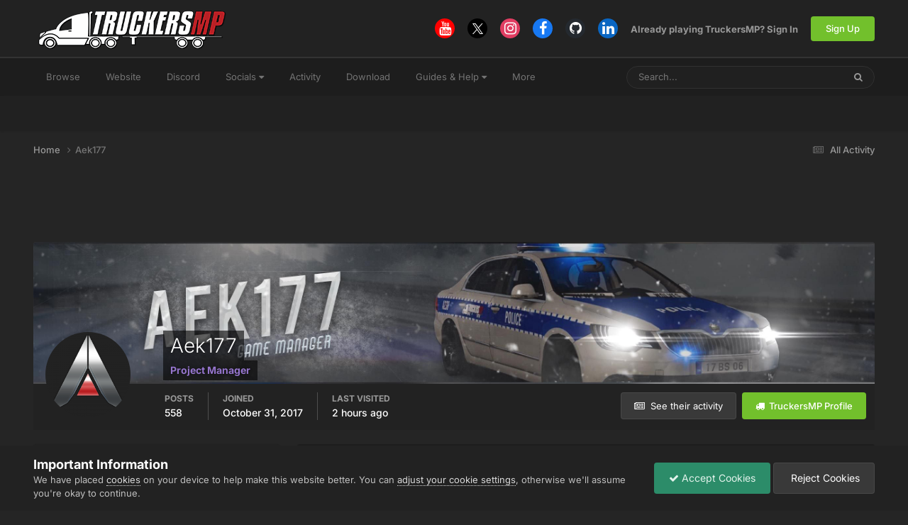

--- FILE ---
content_type: text/html;charset=UTF-8
request_url: https://forum.truckersmp.com/index.php?/profile/134511-aek177/
body_size: 22067
content:
<!DOCTYPE html>
<html lang="en-US" dir="ltr">
	<head>
		<meta charset="utf-8">
        
		<title>Aek177 - TruckersMP Forum</title>
		
			<script>
  (function(i,s,o,g,r,a,m){i['GoogleAnalyticsObject']=r;i[r]=i[r]||function(){
  (i[r].q=i[r].q||[]).push(arguments)},i[r].l=1*new Date();a=s.createElement(o),
  m=s.getElementsByTagName(o)[0];a.async=1;a.src=g;m.parentNode.insertBefore(a,m)
  })(window,document,'script','//www.google-analytics.com/analytics.js','ga');

  ga('create', 'UA-64357218-4', 'auto');
  ga('send', 'pageview');

</script>
		
		
		
		

	<meta name="viewport" content="width=device-width, initial-scale=1">


	
	
		<meta property="og:image" content="https://forum.truckersmp.com/uploads/monthly_2020_02/tmp_og.png.5f23549d6c09ecce7b5d75c61ff8c161.png">
	


	<meta name="twitter:card" content="summary_large_image" />


	
		<meta name="twitter:site" content="@truckersmp" />
	



	
		
			
				<meta property="og:site_name" content="TruckersMP Forum">
			
		
	

	
		
			
				<meta property="og:locale" content="en_US">
			
		
	


	
		<link rel="canonical" href="https://forum.truckersmp.com/index.php?/profile/134511-aek177/" />
	





<link rel="manifest" href="https://forum.truckersmp.com/index.php?/manifest.webmanifest/">
<meta name="msapplication-config" content="https://forum.truckersmp.com/index.php?/browserconfig.xml/">
<meta name="msapplication-starturl" content="/">
<meta name="application-name" content="TruckersMP">
<meta name="apple-mobile-web-app-title" content="TruckersMP">

	<meta name="theme-color" content="#222222">


	<meta name="msapplication-TileColor" content="#212121">


	<link rel="mask-icon" href="https://forum.truckersmp.com/uploads/monthly_2020_02/safari-pinned-tab_svg.1d0f08df44406dbf932292e6ec82939f?v=1710429509" color="#222222">




	

	
		
			<link rel="icon" sizes="36x36" href="https://forum.truckersmp.com/uploads/monthly_2020_10/android-chrome-36x36.png?v=1710429509">
		
	

	
		
			<link rel="icon" sizes="48x48" href="https://forum.truckersmp.com/uploads/monthly_2020_10/android-chrome-48x48.png?v=1710429509">
		
	

	
		
			<link rel="icon" sizes="72x72" href="https://forum.truckersmp.com/uploads/monthly_2020_10/android-chrome-72x72.png?v=1710429509">
		
	

	
		
			<link rel="icon" sizes="96x96" href="https://forum.truckersmp.com/uploads/monthly_2020_10/android-chrome-96x96.png?v=1710429509">
		
	

	
		
			<link rel="icon" sizes="144x144" href="https://forum.truckersmp.com/uploads/monthly_2020_10/android-chrome-144x144.png?v=1710429509">
		
	

	
		
			<link rel="icon" sizes="192x192" href="https://forum.truckersmp.com/uploads/monthly_2020_10/android-chrome-192x192.png?v=1710429509">
		
	

	
		
			<link rel="icon" sizes="256x256" href="https://forum.truckersmp.com/uploads/monthly_2020_10/android-chrome-256x256.png?v=1710429509">
		
	

	
		
			<link rel="icon" sizes="384x384" href="https://forum.truckersmp.com/uploads/monthly_2020_10/android-chrome-384x384.png?v=1710429509">
		
	

	
		
			<link rel="icon" sizes="512x512" href="https://forum.truckersmp.com/uploads/monthly_2020_10/android-chrome-512x512.png?v=1710429509">
		
	

	
		
			<meta name="msapplication-square70x70logo" content="https://forum.truckersmp.com/uploads/monthly_2020_10/msapplication-square70x70logo.png?v=1710429509"/>
		
	

	
		
			<meta name="msapplication-TileImage" content="https://forum.truckersmp.com/uploads/monthly_2020_10/msapplication-TileImage.png?v=1710429509"/>
		
	

	
		
			<meta name="msapplication-square150x150logo" content="https://forum.truckersmp.com/uploads/monthly_2020_10/msapplication-square150x150logo.png?v=1710429509"/>
		
	

	
		
			<meta name="msapplication-wide310x150logo" content="https://forum.truckersmp.com/uploads/monthly_2020_10/msapplication-wide310x150logo.png?v=1710429509"/>
		
	

	
		
			<meta name="msapplication-square310x310logo" content="https://forum.truckersmp.com/uploads/monthly_2020_10/msapplication-square310x310logo.png?v=1710429509"/>
		
	

	
		
			
				<link rel="apple-touch-icon" href="https://forum.truckersmp.com/uploads/monthly_2020_10/apple-touch-icon-57x57.png?v=1710429509">
			
		
	

	
		
			
				<link rel="apple-touch-icon" sizes="60x60" href="https://forum.truckersmp.com/uploads/monthly_2020_10/apple-touch-icon-60x60.png?v=1710429509">
			
		
	

	
		
			
				<link rel="apple-touch-icon" sizes="72x72" href="https://forum.truckersmp.com/uploads/monthly_2020_10/apple-touch-icon-72x72.png?v=1710429509">
			
		
	

	
		
			
				<link rel="apple-touch-icon" sizes="76x76" href="https://forum.truckersmp.com/uploads/monthly_2020_10/apple-touch-icon-76x76.png?v=1710429509">
			
		
	

	
		
			
				<link rel="apple-touch-icon" sizes="114x114" href="https://forum.truckersmp.com/uploads/monthly_2020_10/apple-touch-icon-114x114.png?v=1710429509">
			
		
	

	
		
			
				<link rel="apple-touch-icon" sizes="120x120" href="https://forum.truckersmp.com/uploads/monthly_2020_10/apple-touch-icon-120x120.png?v=1710429509">
			
		
	

	
		
			
				<link rel="apple-touch-icon" sizes="144x144" href="https://forum.truckersmp.com/uploads/monthly_2020_10/apple-touch-icon-144x144.png?v=1710429509">
			
		
	

	
		
			
				<link rel="apple-touch-icon" sizes="152x152" href="https://forum.truckersmp.com/uploads/monthly_2020_10/apple-touch-icon-152x152.png?v=1710429509">
			
		
	

	
		
			
				<link rel="apple-touch-icon" sizes="180x180" href="https://forum.truckersmp.com/uploads/monthly_2020_10/apple-touch-icon-180x180.png?v=1710429509">
			
		
	





<link rel="preload" href="//forum.truckersmp.com/applications/core/interface/font/fontawesome-webfont.woff2?v=4.7.0" as="font" crossorigin="anonymous">
		


	
	
	
		<style type="text/css">@font-face {font-family:Inter;font-style:normal;font-weight:300;src:url(/cf-fonts/v/inter/5.0.16/greek-ext/wght/normal.woff2);unicode-range:U+1F00-1FFF;font-display:swap;}@font-face {font-family:Inter;font-style:normal;font-weight:300;src:url(/cf-fonts/v/inter/5.0.16/latin/wght/normal.woff2);unicode-range:U+0000-00FF,U+0131,U+0152-0153,U+02BB-02BC,U+02C6,U+02DA,U+02DC,U+0304,U+0308,U+0329,U+2000-206F,U+2074,U+20AC,U+2122,U+2191,U+2193,U+2212,U+2215,U+FEFF,U+FFFD;font-display:swap;}@font-face {font-family:Inter;font-style:normal;font-weight:300;src:url(/cf-fonts/v/inter/5.0.16/latin-ext/wght/normal.woff2);unicode-range:U+0100-02AF,U+0304,U+0308,U+0329,U+1E00-1E9F,U+1EF2-1EFF,U+2020,U+20A0-20AB,U+20AD-20CF,U+2113,U+2C60-2C7F,U+A720-A7FF;font-display:swap;}@font-face {font-family:Inter;font-style:normal;font-weight:300;src:url(/cf-fonts/v/inter/5.0.16/cyrillic-ext/wght/normal.woff2);unicode-range:U+0460-052F,U+1C80-1C88,U+20B4,U+2DE0-2DFF,U+A640-A69F,U+FE2E-FE2F;font-display:swap;}@font-face {font-family:Inter;font-style:normal;font-weight:300;src:url(/cf-fonts/v/inter/5.0.16/vietnamese/wght/normal.woff2);unicode-range:U+0102-0103,U+0110-0111,U+0128-0129,U+0168-0169,U+01A0-01A1,U+01AF-01B0,U+0300-0301,U+0303-0304,U+0308-0309,U+0323,U+0329,U+1EA0-1EF9,U+20AB;font-display:swap;}@font-face {font-family:Inter;font-style:normal;font-weight:300;src:url(/cf-fonts/v/inter/5.0.16/cyrillic/wght/normal.woff2);unicode-range:U+0301,U+0400-045F,U+0490-0491,U+04B0-04B1,U+2116;font-display:swap;}@font-face {font-family:Inter;font-style:normal;font-weight:300;src:url(/cf-fonts/v/inter/5.0.16/greek/wght/normal.woff2);unicode-range:U+0370-03FF;font-display:swap;}@font-face {font-family:Inter;font-style:normal;font-weight:400;src:url(/cf-fonts/v/inter/5.0.16/greek-ext/wght/normal.woff2);unicode-range:U+1F00-1FFF;font-display:swap;}@font-face {font-family:Inter;font-style:normal;font-weight:400;src:url(/cf-fonts/v/inter/5.0.16/latin/wght/normal.woff2);unicode-range:U+0000-00FF,U+0131,U+0152-0153,U+02BB-02BC,U+02C6,U+02DA,U+02DC,U+0304,U+0308,U+0329,U+2000-206F,U+2074,U+20AC,U+2122,U+2191,U+2193,U+2212,U+2215,U+FEFF,U+FFFD;font-display:swap;}@font-face {font-family:Inter;font-style:normal;font-weight:400;src:url(/cf-fonts/v/inter/5.0.16/vietnamese/wght/normal.woff2);unicode-range:U+0102-0103,U+0110-0111,U+0128-0129,U+0168-0169,U+01A0-01A1,U+01AF-01B0,U+0300-0301,U+0303-0304,U+0308-0309,U+0323,U+0329,U+1EA0-1EF9,U+20AB;font-display:swap;}@font-face {font-family:Inter;font-style:normal;font-weight:400;src:url(/cf-fonts/v/inter/5.0.16/cyrillic-ext/wght/normal.woff2);unicode-range:U+0460-052F,U+1C80-1C88,U+20B4,U+2DE0-2DFF,U+A640-A69F,U+FE2E-FE2F;font-display:swap;}@font-face {font-family:Inter;font-style:normal;font-weight:400;src:url(/cf-fonts/v/inter/5.0.16/greek/wght/normal.woff2);unicode-range:U+0370-03FF;font-display:swap;}@font-face {font-family:Inter;font-style:normal;font-weight:400;src:url(/cf-fonts/v/inter/5.0.16/latin-ext/wght/normal.woff2);unicode-range:U+0100-02AF,U+0304,U+0308,U+0329,U+1E00-1E9F,U+1EF2-1EFF,U+2020,U+20A0-20AB,U+20AD-20CF,U+2113,U+2C60-2C7F,U+A720-A7FF;font-display:swap;}@font-face {font-family:Inter;font-style:normal;font-weight:400;src:url(/cf-fonts/v/inter/5.0.16/cyrillic/wght/normal.woff2);unicode-range:U+0301,U+0400-045F,U+0490-0491,U+04B0-04B1,U+2116;font-display:swap;}@font-face {font-family:Inter;font-style:normal;font-weight:500;src:url(/cf-fonts/v/inter/5.0.16/latin-ext/wght/normal.woff2);unicode-range:U+0100-02AF,U+0304,U+0308,U+0329,U+1E00-1E9F,U+1EF2-1EFF,U+2020,U+20A0-20AB,U+20AD-20CF,U+2113,U+2C60-2C7F,U+A720-A7FF;font-display:swap;}@font-face {font-family:Inter;font-style:normal;font-weight:500;src:url(/cf-fonts/v/inter/5.0.16/vietnamese/wght/normal.woff2);unicode-range:U+0102-0103,U+0110-0111,U+0128-0129,U+0168-0169,U+01A0-01A1,U+01AF-01B0,U+0300-0301,U+0303-0304,U+0308-0309,U+0323,U+0329,U+1EA0-1EF9,U+20AB;font-display:swap;}@font-face {font-family:Inter;font-style:normal;font-weight:500;src:url(/cf-fonts/v/inter/5.0.16/cyrillic-ext/wght/normal.woff2);unicode-range:U+0460-052F,U+1C80-1C88,U+20B4,U+2DE0-2DFF,U+A640-A69F,U+FE2E-FE2F;font-display:swap;}@font-face {font-family:Inter;font-style:normal;font-weight:500;src:url(/cf-fonts/v/inter/5.0.16/cyrillic/wght/normal.woff2);unicode-range:U+0301,U+0400-045F,U+0490-0491,U+04B0-04B1,U+2116;font-display:swap;}@font-face {font-family:Inter;font-style:normal;font-weight:500;src:url(/cf-fonts/v/inter/5.0.16/greek-ext/wght/normal.woff2);unicode-range:U+1F00-1FFF;font-display:swap;}@font-face {font-family:Inter;font-style:normal;font-weight:500;src:url(/cf-fonts/v/inter/5.0.16/greek/wght/normal.woff2);unicode-range:U+0370-03FF;font-display:swap;}@font-face {font-family:Inter;font-style:normal;font-weight:500;src:url(/cf-fonts/v/inter/5.0.16/latin/wght/normal.woff2);unicode-range:U+0000-00FF,U+0131,U+0152-0153,U+02BB-02BC,U+02C6,U+02DA,U+02DC,U+0304,U+0308,U+0329,U+2000-206F,U+2074,U+20AC,U+2122,U+2191,U+2193,U+2212,U+2215,U+FEFF,U+FFFD;font-display:swap;}@font-face {font-family:Inter;font-style:normal;font-weight:600;src:url(/cf-fonts/v/inter/5.0.16/cyrillic/wght/normal.woff2);unicode-range:U+0301,U+0400-045F,U+0490-0491,U+04B0-04B1,U+2116;font-display:swap;}@font-face {font-family:Inter;font-style:normal;font-weight:600;src:url(/cf-fonts/v/inter/5.0.16/cyrillic-ext/wght/normal.woff2);unicode-range:U+0460-052F,U+1C80-1C88,U+20B4,U+2DE0-2DFF,U+A640-A69F,U+FE2E-FE2F;font-display:swap;}@font-face {font-family:Inter;font-style:normal;font-weight:600;src:url(/cf-fonts/v/inter/5.0.16/greek/wght/normal.woff2);unicode-range:U+0370-03FF;font-display:swap;}@font-face {font-family:Inter;font-style:normal;font-weight:600;src:url(/cf-fonts/v/inter/5.0.16/greek-ext/wght/normal.woff2);unicode-range:U+1F00-1FFF;font-display:swap;}@font-face {font-family:Inter;font-style:normal;font-weight:600;src:url(/cf-fonts/v/inter/5.0.16/latin-ext/wght/normal.woff2);unicode-range:U+0100-02AF,U+0304,U+0308,U+0329,U+1E00-1E9F,U+1EF2-1EFF,U+2020,U+20A0-20AB,U+20AD-20CF,U+2113,U+2C60-2C7F,U+A720-A7FF;font-display:swap;}@font-face {font-family:Inter;font-style:normal;font-weight:600;src:url(/cf-fonts/v/inter/5.0.16/vietnamese/wght/normal.woff2);unicode-range:U+0102-0103,U+0110-0111,U+0128-0129,U+0168-0169,U+01A0-01A1,U+01AF-01B0,U+0300-0301,U+0303-0304,U+0308-0309,U+0323,U+0329,U+1EA0-1EF9,U+20AB;font-display:swap;}@font-face {font-family:Inter;font-style:normal;font-weight:600;src:url(/cf-fonts/v/inter/5.0.16/latin/wght/normal.woff2);unicode-range:U+0000-00FF,U+0131,U+0152-0153,U+02BB-02BC,U+02C6,U+02DA,U+02DC,U+0304,U+0308,U+0329,U+2000-206F,U+2074,U+20AC,U+2122,U+2191,U+2193,U+2212,U+2215,U+FEFF,U+FFFD;font-display:swap;}@font-face {font-family:Inter;font-style:normal;font-weight:700;src:url(/cf-fonts/v/inter/5.0.16/latin-ext/wght/normal.woff2);unicode-range:U+0100-02AF,U+0304,U+0308,U+0329,U+1E00-1E9F,U+1EF2-1EFF,U+2020,U+20A0-20AB,U+20AD-20CF,U+2113,U+2C60-2C7F,U+A720-A7FF;font-display:swap;}@font-face {font-family:Inter;font-style:normal;font-weight:700;src:url(/cf-fonts/v/inter/5.0.16/cyrillic-ext/wght/normal.woff2);unicode-range:U+0460-052F,U+1C80-1C88,U+20B4,U+2DE0-2DFF,U+A640-A69F,U+FE2E-FE2F;font-display:swap;}@font-face {font-family:Inter;font-style:normal;font-weight:700;src:url(/cf-fonts/v/inter/5.0.16/greek-ext/wght/normal.woff2);unicode-range:U+1F00-1FFF;font-display:swap;}@font-face {font-family:Inter;font-style:normal;font-weight:700;src:url(/cf-fonts/v/inter/5.0.16/greek/wght/normal.woff2);unicode-range:U+0370-03FF;font-display:swap;}@font-face {font-family:Inter;font-style:normal;font-weight:700;src:url(/cf-fonts/v/inter/5.0.16/vietnamese/wght/normal.woff2);unicode-range:U+0102-0103,U+0110-0111,U+0128-0129,U+0168-0169,U+01A0-01A1,U+01AF-01B0,U+0300-0301,U+0303-0304,U+0308-0309,U+0323,U+0329,U+1EA0-1EF9,U+20AB;font-display:swap;}@font-face {font-family:Inter;font-style:normal;font-weight:700;src:url(/cf-fonts/v/inter/5.0.16/cyrillic/wght/normal.woff2);unicode-range:U+0301,U+0400-045F,U+0490-0491,U+04B0-04B1,U+2116;font-display:swap;}@font-face {font-family:Inter;font-style:normal;font-weight:700;src:url(/cf-fonts/v/inter/5.0.16/latin/wght/normal.woff2);unicode-range:U+0000-00FF,U+0131,U+0152-0153,U+02BB-02BC,U+02C6,U+02DA,U+02DC,U+0304,U+0308,U+0329,U+2000-206F,U+2074,U+20AC,U+2122,U+2191,U+2193,U+2212,U+2215,U+FEFF,U+FFFD;font-display:swap;}</style>
	



	<link rel='stylesheet' href='https://forum.truckersmp.com/uploads/css_built_20/341e4a57816af3ba440d891ca87450ff_framework.css?v=b308090c851747904448' media='all'>

	<link rel='stylesheet' href='https://forum.truckersmp.com/uploads/css_built_20/05e81b71abe4f22d6eb8d1a929494829_responsive.css?v=b308090c851747904448' media='all'>

	<link rel='stylesheet' href='https://forum.truckersmp.com/uploads/css_built_20/90eb5adf50a8c640f633d47fd7eb1778_core.css?v=b308090c851747904448' media='all'>

	<link rel='stylesheet' href='https://forum.truckersmp.com/uploads/css_built_20/5a0da001ccc2200dc5625c3f3934497d_core_responsive.css?v=b308090c851747904448' media='all'>

	<link rel='stylesheet' href='https://forum.truckersmp.com/uploads/css_built_20/ffdbd8340d5c38a97b780eeb2549bc3f_profiles.css?v=b308090c851747904448' media='all'>

	<link rel='stylesheet' href='https://forum.truckersmp.com/uploads/css_built_20/f2ef08fd7eaff94a9763df0d2e2aaa1f_streams.css?v=b308090c851747904448' media='all'>

	<link rel='stylesheet' href='https://forum.truckersmp.com/uploads/css_built_20/9be4fe0d9dd3ee2160f368f53374cd3f_leaderboard.css?v=b308090c851747904448' media='all'>

	<link rel='stylesheet' href='https://forum.truckersmp.com/uploads/css_built_20/125515e1b6f230e3adf3a20c594b0cea_profiles_responsive.css?v=b308090c851747904448' media='all'>





<link rel='stylesheet' href='https://forum.truckersmp.com/uploads/css_built_20/258adbb6e4f3e83cd3b355f84e3fa002_custom.css?v=b308090c851747904448' media='all'>




		
		

	
	<link rel='shortcut icon' href='https://forum.truckersmp.com/uploads/monthly_2020_02/favicon.png' type="image/png">

	</head>
	<body class='ipsApp ipsApp_front ipsJS_none ipsClearfix' data-controller='core.front.core.app' data-message="" data-pageApp='core' data-pageLocation='front' data-pageModule='members' data-pageController='profile' data-pageID='134511'  >
		
        

        

		<a href='#ipsLayout_mainArea' class='ipsHide' title='Go to main content on this page' accesskey='m'>Jump to content</a>
		





		<div id='ipsLayout_header' class='ipsClearfix'>
			<header>
				<div class='ipsLayout_container'>
					


<a href='https://forum.truckersmp.com/' id='elLogo' accesskey='1'><img src="https://forum.truckersmp.com/uploads/monthly_2020_10/1797472539_TMP.png.e59ae11c070d542b6b8fbc069f21ed5d1.png.1a4e33e9deaef13e95ff2c2d1e4d9f4a.png" alt='TruckersMP Forum'></a>

					
						

	<ul id='elUserNav' class='ipsList_inline cSignedOut ipsResponsive_showDesktop'>
		

	
		<li class='cUserNav_icon'>
			<a href='https://www.youtube.com/c/TruckersMPOfficial' target='_blank' class='cShareLink cShareLink_youtube' rel='noopener noreferrer'><i class='fa fa-youtube'></i></a>
        </li>
	
		<li class='cUserNav_icon'>
			<a href='https://x.com/truckersmp' target='_blank' class='cShareLink cShareLink_x' rel='noopener noreferrer'><i class='fa fa-x'></i></a>
        </li>
	
		<li class='cUserNav_icon'>
			<a href='https://www.instagram.com/truckersmp.official/' target='_blank' class='cShareLink cShareLink_instagram' rel='noopener noreferrer'><i class='fa fa-instagram'></i></a>
        </li>
	
		<li class='cUserNav_icon'>
			<a href='https://facebook.com/truckersmpofficial' target='_blank' class='cShareLink cShareLink_facebook' rel='noopener noreferrer'><i class='fa fa-facebook'></i></a>
        </li>
	
		<li class='cUserNav_icon'>
			<a href='https://github.com/TruckersMP' target='_blank' class='cShareLink cShareLink_github' rel='noopener noreferrer'><i class='fa fa-github'></i></a>
        </li>
	
		<li class='cUserNav_icon'>
			<a href='https://linkedin.com/company/truckersmp' target='_blank' class='cShareLink cShareLink_linkedin' rel='noopener noreferrer'><i class='fa fa-linkedin'></i></a>
        </li>
	

        
		
        
        
            
            <li id='elSignInLink'>
                <a href='https://forum.truckersmp.com/index.php?/login/' id='elUserSignIn'>
                    Already playing TruckersMP? Sign In
                </a>
            </li>
            
        
		
			<li>
				
					<a href='https://truckersmp.com/auth/register' target="_blank" rel="noopener" class='ipsButton ipsButton_normal ipsButton_primary'>Sign Up</a>
				
			</li>
		
	</ul>

						
<ul class='ipsMobileHamburger ipsList_reset ipsResponsive_hideDesktop'>
	<li data-ipsDrawer data-ipsDrawer-drawerElem='#elMobileDrawer'>
		<a href='#' >
			
			
				
			
			
			
			<i class='fa fa-navicon'></i>
		</a>
	</li>
</ul>
					
				</div>
			</header>
			

	<nav data-controller='core.front.core.navBar' class=' ipsResponsive_showDesktop'>
		<div class='ipsNavBar_primary ipsLayout_container '>
			<ul data-role="primaryNavBar" class='ipsClearfix'>
				


	
		
		
		<li  id='elNavSecondary_1' data-role="navBarItem" data-navApp="core" data-navExt="CustomItem">
			
			
				<a href="https://forum.truckersmp.com/index.php"  data-navItem-id="1" >
					Browse<span class='ipsNavBar_active__identifier'></span>
				</a>
			
			
				<ul class='ipsNavBar_secondary ipsHide' data-role='secondaryNavBar'>
					


	
		
		
		<li  id='elNavSecondary_8' data-role="navBarItem" data-navApp="forums" data-navExt="Forums">
			
			
				<a href="https://forum.truckersmp.com/index.php"  data-navItem-id="8" >
					Forums<span class='ipsNavBar_active__identifier'></span>
				</a>
			
			
		</li>
	
	

	
		
		
		<li  id='elNavSecondary_10' data-role="navBarItem" data-navApp="core" data-navExt="StaffDirectory">
			
			
				<a href="https://forum.truckersmp.com/index.php?/staff/"  data-navItem-id="10" >
					Staff<span class='ipsNavBar_active__identifier'></span>
				</a>
			
			
		</li>
	
	

	
		
		
		<li  id='elNavSecondary_11' data-role="navBarItem" data-navApp="core" data-navExt="OnlineUsers">
			
			
				<a href="https://forum.truckersmp.com/index.php?/online/"  data-navItem-id="11" >
					Online Users<span class='ipsNavBar_active__identifier'></span>
				</a>
			
			
		</li>
	
	

	
		
		
		<li  id='elNavSecondary_48' data-role="navBarItem" data-navApp="core" data-navExt="Leaderboard">
			
			
				<a href="https://forum.truckersmp.com/index.php?/leaderboard/"  data-navItem-id="48" >
					Leaderboard<span class='ipsNavBar_active__identifier'></span>
				</a>
			
			
		</li>
	
	

					<li class='ipsHide' id='elNavigationMore_1' data-role='navMore'>
						<a href='#' data-ipsMenu data-ipsMenu-appendTo='#elNavigationMore_1' id='elNavigationMore_1_dropdown'>More <i class='fa fa-caret-down'></i></a>
						<ul class='ipsHide ipsMenu ipsMenu_auto' id='elNavigationMore_1_dropdown_menu' data-role='moreDropdown'></ul>
					</li>
				</ul>
			
		</li>
	
	

	
		
		
		<li  id='elNavSecondary_12' data-role="navBarItem" data-navApp="core" data-navExt="CustomItem">
			
			
				<a href="https://truckersmp.com/"  data-navItem-id="12" >
					Website<span class='ipsNavBar_active__identifier'></span>
				</a>
			
			
		</li>
	
	

	
		
		
		<li  id='elNavSecondary_39' data-role="navBarItem" data-navApp="core" data-navExt="CustomItem">
			
			
				<a href="https://discord.gg/truckersmp"  data-navItem-id="39" >
					Discord<span class='ipsNavBar_active__identifier'></span>
				</a>
			
			
		</li>
	
	

	
		
		
		<li  id='elNavSecondary_40' data-role="navBarItem" data-navApp="core" data-navExt="Menu">
			
			
				<a href="#" id="elNavigation_40" data-ipsMenu data-ipsMenu-appendTo='#elNavSecondary_40' data-ipsMenu-activeClass='ipsNavActive_menu' data-navItem-id="40" >
					Socials <i class="fa fa-caret-down"></i><span class='ipsNavBar_active__identifier'></span>
				</a>
				<ul id="elNavigation_40_menu" class="ipsMenu ipsMenu_auto ipsHide">
					

	
		
			<li class='ipsMenu_item' >
				<a href='https://www.facebook.com/truckersmpofficial/' target='_blank' rel="noopener">
					Facebook
				</a>
			</li>
		
	

	
		
			<li class='ipsMenu_item' >
				<a href='https://www.instagram.com/truckersmp.official' target='_blank' rel="noopener">
					Instagram
				</a>
			</li>
		
	

	
		
			<li class='ipsMenu_item' >
				<a href='https://twitter.com/TruckersMP' target='_blank' rel="noopener">
					Twitter
				</a>
			</li>
		
	

	
		
			<li class='ipsMenu_item' >
				<a href='https://www.twitch.tv/truckersmp_official' target='_blank' rel="noopener">
					Twitch
				</a>
			</li>
		
	

	
		
			<li class='ipsMenu_item' >
				<a href='https://www.youtube.com/c/TruckersMPOfficial' target='_blank' rel="noopener">
					YouTube
				</a>
			</li>
		
	

	
		
			<li class='ipsMenu_item' >
				<a href='https://www.tiktok.com/@truckersmp_official' target='_blank' rel="noopener">
					TikTok
				</a>
			</li>
		
	

				</ul>
			
			
		</li>
	
	

	
		
		
		<li  id='elNavSecondary_2' data-role="navBarItem" data-navApp="core" data-navExt="CustomItem">
			
			
				<a href="https://forum.truckersmp.com/index.php?/discover/"  data-navItem-id="2" >
					Activity<span class='ipsNavBar_active__identifier'></span>
				</a>
			
			
				<ul class='ipsNavBar_secondary ipsHide' data-role='secondaryNavBar'>
					


	
		
		
		<li  id='elNavSecondary_3' data-role="navBarItem" data-navApp="core" data-navExt="AllActivity">
			
			
				<a href="https://forum.truckersmp.com/index.php?/discover/"  data-navItem-id="3" >
					All Activity<span class='ipsNavBar_active__identifier'></span>
				</a>
			
			
		</li>
	
	

	
		
		
		<li  id='elNavSecondary_4' data-role="navBarItem" data-navApp="core" data-navExt="YourActivityStreams">
			
			
				<a href="#" id="elNavigation_4" data-ipsMenu data-ipsMenu-appendTo='#elNavSecondary_2' data-ipsMenu-activeClass='ipsNavActive_menu' data-navItem-id="4" >
					My Activity Streams <i class="fa fa-caret-down"></i><span class='ipsNavBar_active__identifier'></span>
				</a>
				<ul id="elNavigation_4_menu" class="ipsMenu ipsMenu_auto ipsHide">
					

	
		
			<li class='ipsMenu_item' data-streamid='111'>
				<a href='https://forum.truckersmp.com/index.php?/discover/111/' >
					Staff Changes
				</a>
			</li>
		
	

				</ul>
			
			
		</li>
	
	

	
		
		
		<li  id='elNavSecondary_5' data-role="navBarItem" data-navApp="core" data-navExt="YourActivityStreamsItem">
			
			
				<a href="https://forum.truckersmp.com/index.php?/discover/unread/"  data-navItem-id="5" >
					Unread Content<span class='ipsNavBar_active__identifier'></span>
				</a>
			
			
		</li>
	
	

	
		
		
		<li  id='elNavSecondary_6' data-role="navBarItem" data-navApp="core" data-navExt="YourActivityStreamsItem">
			
			
				<a href="https://forum.truckersmp.com/index.php?/discover/content-started/"  data-navItem-id="6" >
					Content I Started<span class='ipsNavBar_active__identifier'></span>
				</a>
			
			
		</li>
	
	

	
		
		
		<li  id='elNavSecondary_7' data-role="navBarItem" data-navApp="core" data-navExt="Search">
			
			
				<a href="https://forum.truckersmp.com/index.php?/search/"  data-navItem-id="7" >
					Search<span class='ipsNavBar_active__identifier'></span>
				</a>
			
			
		</li>
	
	

					<li class='ipsHide' id='elNavigationMore_2' data-role='navMore'>
						<a href='#' data-ipsMenu data-ipsMenu-appendTo='#elNavigationMore_2' id='elNavigationMore_2_dropdown'>More <i class='fa fa-caret-down'></i></a>
						<ul class='ipsHide ipsMenu ipsMenu_auto' id='elNavigationMore_2_dropdown_menu' data-role='moreDropdown'></ul>
					</li>
				</ul>
			
		</li>
	
	

	
		
		
		<li  id='elNavSecondary_13' data-role="navBarItem" data-navApp="core" data-navExt="CustomItem">
			
			
				<a href="https://truckersmp.com/download" target='_blank' rel="noopener" data-navItem-id="13">
					Download<span class='ipsNavBar_active__identifier'></span>
				</a>
			
			
		</li>
	
	

	
		
		
		<li  id='elNavSecondary_14' data-role="navBarItem" data-navApp="core" data-navExt="Menu">
			
			
				<a href="#" id="elNavigation_14" data-ipsMenu data-ipsMenu-appendTo='#elNavSecondary_14' data-ipsMenu-activeClass='ipsNavActive_menu' data-navItem-id="14" >
					Guides & Help <i class="fa fa-caret-down"></i><span class='ipsNavBar_active__identifier'></span>
				</a>
				<ul id="elNavigation_14_menu" class="ipsMenu ipsMenu_auto ipsHide">
					

	
		
			<li class='ipsMenu_item' >
				<a href='https://truckersmp.com/knowledge-base/' >
					Knowledge Base
				</a>
			</li>
		
	

	
		
			<li class='ipsMenu_item' >
				<a href='https://truckersmp.com/support' >
					Support System
				</a>
			</li>
		
	

	
		
			<li class='ipsMenu_item' >
				<a href='https://forum.truckersmp.com/index.php?/topic/39652-user-feedback-contacting-upper-staff/' >
					Feedback
				</a>
			</li>
		
	

	
		
			
			<li id='elNavigation_cabc1a54b2e94f9b316bec08a97db9fc' class='ipsMenu_item ipsMenu_subItems'>
				<a href='#'>
					Other Help
				</a>
				<ul id='elNavigation_cabc1a54b2e94f9b316bec08a97db9fc_menu' class='ipsMenu ipsMenu_auto ipsHide'>
					

	
		
			<li class='ipsMenu_item' >
				<a href='https://forum.truckersmp.com/index.php?/forum/142-solutions/' >
					Solutions
				</a>
			</li>
		
	

	
		
			<li class='ipsMenu_item' >
				<a href='https://forum.truckersmp.com/index.php?/forum/111-guides/' >
					Guides
				</a>
			</li>
		
	

				</ul>
			</li>
		
	

				</ul>
			
			
		</li>
	
	

	
		
		
		<li  id='elNavSecondary_15' data-role="navBarItem" data-navApp="core" data-navExt="Menu">
			
			
				<a href="#" id="elNavigation_15" data-ipsMenu data-ipsMenu-appendTo='#elNavSecondary_15' data-ipsMenu-activeClass='ipsNavActive_menu' data-navItem-id="15" >
					Information <i class="fa fa-caret-down"></i><span class='ipsNavBar_active__identifier'></span>
				</a>
				<ul id="elNavigation_15_menu" class="ipsMenu ipsMenu_auto ipsHide">
					

	
		
			<li class='ipsMenu_item' >
				<a href='https://truckersmp.com/blog' >
					News
				</a>
			</li>
		
	

	
		
			<li class='ipsMenu_item' >
				<a href='https://truckersmp.com/status' >
					Server Status
				</a>
			</li>
		
	

	
		
			<li class='ipsMenu_item' >
				<a href='https://map.truckersmp.com/' target='_blank' rel="noopener">
					Realtime Map
				</a>
			</li>
		
	

	
		
			<li class='ipsMenu_item' >
				<a href='https://traffic.krashnz.com/' target='_blank' rel="noopener">
					Traffic
				</a>
			</li>
		
	

	
		
			<li class='ipsMenu_item' >
				<a href='https://truckersmp.com/team' >
					Meet the Team
				</a>
			</li>
		
	

	
		
			<li class='ipsMenu_item' >
				<a href='https://truckersmp.com/rules' >
					Rules
				</a>
			</li>
		
	

				</ul>
			
			
		</li>
	
	

				<li class='ipsHide' id='elNavigationMore' data-role='navMore'>
					<a href='#' data-ipsMenu data-ipsMenu-appendTo='#elNavigationMore' id='elNavigationMore_dropdown'>More</a>
					<ul class='ipsNavBar_secondary ipsHide' data-role='secondaryNavBar'>
						<li class='ipsHide' id='elNavigationMore_more' data-role='navMore'>
							<a href='#' data-ipsMenu data-ipsMenu-appendTo='#elNavigationMore_more' id='elNavigationMore_more_dropdown'>More <i class='fa fa-caret-down'></i></a>
							<ul class='ipsHide ipsMenu ipsMenu_auto' id='elNavigationMore_more_dropdown_menu' data-role='moreDropdown'></ul>
						</li>
					</ul>
				</li>
			</ul>
			

	<div id="elSearchWrapper">
		<div id='elSearch' data-controller="core.front.core.quickSearch">
			<form accept-charset='utf-8' action='//forum.truckersmp.com/index.php?/search/&amp;do=quicksearch' method='post'>
                <input type='search' id='elSearchField' placeholder='Search...' name='q' autocomplete='off' aria-label='Search'>
                <details class='cSearchFilter'>
                    <summary class='cSearchFilter__text'></summary>
                    <ul class='cSearchFilter__menu'>
                        
                        <li><label><input type="radio" name="type" value="all" ><span class='cSearchFilter__menuText'>Everywhere</span></label></li>
                        
                        
                            <li><label><input type="radio" name="type" value="core_statuses_status" checked><span class='cSearchFilter__menuText'>Status Updates</span></label></li>
                        
                            <li><label><input type="radio" name="type" value="forums_topic"><span class='cSearchFilter__menuText'>Topics</span></label></li>
                        
                            <li><label><input type="radio" name="type" value="core_members"><span class='cSearchFilter__menuText'>Members</span></label></li>
                        
                    </ul>
                </details>
				<button class='cSearchSubmit' type="submit" aria-label='Search'><i class="fa fa-search"></i></button>
			</form>
		</div>
	</div>

		</div>
	</nav>

			
<ul id='elMobileNav' class='ipsResponsive_hideDesktop' data-controller='core.front.core.mobileNav'>
	
		
			<li id='elMobileBreadcrumb'>
				<a href='https://forum.truckersmp.com/'>
					<span>Home</span>
				</a>
			</li>
		
	
	
	
	<li >
		<a data-action="defaultStream" href='https://forum.truckersmp.com/index.php?/discover/'><i class="fa fa-newspaper-o" aria-hidden="true"></i></a>
	</li>

	

	
		<li class='ipsJS_show'>
			<a href='https://forum.truckersmp.com/index.php?/search/'><i class='fa fa-search'></i></a>
		</li>
	
</ul>
		</div>
		<main id='ipsLayout_body' class='ipsLayout_container'>
			<div id='ipsLayout_contentArea'>
				<div id='ipsLayout_contentWrapper'>
					
<nav class='ipsBreadcrumb ipsBreadcrumb_top ipsFaded_withHover'>
	

	<ul class='ipsList_inline ipsPos_right'>
		
		<li >
			<a data-action="defaultStream" class='ipsType_light '  href='https://forum.truckersmp.com/index.php?/discover/'><i class="fa fa-newspaper-o" aria-hidden="true"></i> <span>All Activity</span></a>
		</li>
		
	</ul>

	<ul data-role="breadcrumbList">
		<li>
			<a title="Home" href='https://forum.truckersmp.com/'>
				<span>Home <i class='fa fa-angle-right'></i></span>
			</a>
		</li>
		
		
			<li>
				
					<a href='https://forum.truckersmp.com/index.php?/profile/134511-aek177/'>
						<span>Aek177 </span>
					</a>
				
			</li>
		
	</ul>
</nav>
					
					<div id='ipsLayout_mainArea'>
						<script async src="//pagead2.googlesyndication.com/pagead/js/adsbygoogle.js"></script>
<!-- elastic_tmp -->
<center>
<ins class="adsbygoogle"
     style="display: block;width: 100%;height: 90px"
     data-ad-client="ca-pub-6357178685558995"
     data-ad-slot="9894874965"></ins>
</center>
<script>
(adsbygoogle = window.adsbygoogle || []).push({});
</script>
						
						
						

	




						

<!-- When altering this template be sure to also check for similar in the hovercard -->
<div data-controller="core.front.profile.main">
	

<header data-role="profileHeader">
    <div class="ipsPageHead_special " id="elProfileHeader" data-controller="core.global.core.coverPhoto" data-url="https://forum.truckersmp.com/index.php?/profile/134511-aek177/&amp;csrfKey=dbac65f08bd70d23277e3d7594480447" data-coveroffset="505">
        
        <div class="ipsCoverPhoto_container">
            
            <img src="//forum.truckersmp.com/applications/core/interface/js/spacer.png" data-src="https://forum.truckersmp.com/uploads/monthly_2020_05/2068945552_Aek177bypoptoysGMMversion.jpg.2615ef23c508a3ca00f3e3eafd85693c.jpg" class="ipsCoverPhoto_photo" data-action="toggleCoverPhoto" alt="">
            
        </div>
        
        
        <div class="ipsColumns ipsColumns_collapsePhone" data-hideoncoveredit>
            <div class="ipsColumn ipsColumn_fixed ipsColumn_narrow ipsPos_center" id="elProfilePhoto">
                
                <a href="https://forum.truckersmp.com/uploads/monthly_2024_05/imported-photo-134511.png.edac908aace6ed78aae9a50439efa870.png" data-ipslightbox class="ipsUserPhoto ipsUserPhoto_xlarge">
                    <img src="https://forum.truckersmp.com/uploads/monthly_2024_05/imported-photo-134511.thumb.png.66a4c6e4e548042b910c6216271592a7.png" alt="">
                </a>
                
                
            </div>
            <div class="ipsColumn ipsColumn_fluid">
                <div class="ipsPos_left ipsPad cProfileHeader_name ipsType_normal">
                    

<h1 class="ipsType_reset ipsPageHead_barText">
  <span style="color: inherit !important">
    Aek177
  </span>
  
  
</h1>



                    <span>
						<span class="ipsPageHead_barText"><span style='font-weight:bold;color:#9575CD'>Project Manager</span></span>
					</span>
                </div>
                
                <ul class="ipsList_inline ipsPad ipsResponsive_hidePhone ipsResponsive_block ipsPos_left">
                    
                    <li>

<div data-followApp='core' data-followArea='member' data-followID='134511'  data-controller='core.front.core.followButton'>
	
		

	
</div></li>
                    
                    
                </ul>
                
            </div>
        </div>
    </div>

    <div class="ipsGrid ipsAreaBackground ipsPad ipsResponsive_showPhone ipsResponsive_block">
        
        
        

        
        
        <div data-role="switchView" class="ipsGrid_span12">
            <div data-action="goToProfile" data-type="phone" class="ipsHide">
                <a href="https://forum.truckersmp.com/index.php?/profile/134511-aek177/" class="ipsButton ipsButton_veryLight ipsButton_small ipsButton_fullWidth" title="Aek177's Profile"><i class="fa fa-user"></i></a>
            </div>
            <div data-action="browseContent" data-type="phone" class="">
                <a href="https://forum.truckersmp.com/index.php?/profile/134511-aek177/content/" rel="nofollow" class="ipsButton ipsButton_veryLight ipsButton_small ipsButton_fullWidth" title="Aek177's Content"><i class="fa fa-newspaper-o"></i></a>
            </div>
        </div>
    </div>

    <div id="elProfileStats" class="ipsClearfix sm:ipsPadding ipsResponsive_pull">
        


<a href="https://truckersmp.com/user/1664605" class="ipsButton ipsButton_important ipsButton_small ipsPos_right" title="View TruckersMP Profile" style="margin-left: 0.5rem;" target="_blank"><i class="fa fa-truck"></i> <span class="ipsResponsive_showDesktop ipsResponsive_inline"> TruckersMP Profile</span></a>
<div data-role="switchView" class="ipsResponsive_hidePhone ipsPos_right">
            <a href="https://forum.truckersmp.com/index.php?/profile/134511-aek177/" class="ipsButton ipsButton_veryLight ipsButton_small ipsPos_right ipsHide" data-action="goToProfile" data-type="full" title="Aek177's Profile"><i class="fa fa-user"></i> <span class="ipsResponsive_showDesktop ipsResponsive_inline"> View Profile</span></a>
            <a href="https://forum.truckersmp.com/index.php?/profile/134511-aek177/content/" rel="nofollow" class="ipsButton ipsButton_veryLight ipsButton_small ipsPos_right " data-action="browseContent" data-type="full" title="Aek177's Content"><i class="fa fa-newspaper-o"></i> <span class="ipsResponsive_showDesktop ipsResponsive_inline"> See their activity</span></a>
        </div>
        <ul class="ipsList_reset ipsFlex ipsFlex-ai:center ipsFlex-fw:wrap ipsPos_left ipsResponsive_noFloat">
            <li>
                <h4 class="ipsType_minorHeading">Posts</h4>
                558
            </li>
            <li>
                <h4 class="ipsType_minorHeading">Joined</h4>
                <time datetime='2017-10-31T10:58:10Z' title='10/31/17 10:58  AM' data-short='8 yr'>October 31, 2017</time>
            </li>
            
            <li>
                <h4 class="ipsType_minorHeading">Last visited</h4>
                <span>
					
                    <time datetime='2025-11-08T21:28:48Z' title='11/08/25 09:28  PM' data-short='2 hr'>2 hours ago</time>
				</span>
            </li>
            
            
        </ul>
    </div>
</header>

	<div data-role="profileContent" class="ipsSpacer_top">

		<div class="ipsColumns ipsColumns_collapseTablet" data-controller="core.front.profile.body">
			<div class="ipsColumn ipsColumn_fixed ipsColumn_veryWide" id="elProfileInfoColumn">
				<div class="ipsPadding ipsBox ipsResponsive_pull">
					
					
						

						
					

					
					
					
                        
                    
					
						<div class="ipsWidget ipsWidget_vertical cProfileSidebarBlock ipsBox ipsBox--child ipsSpacer_bottom" id="elFollowers" data-feedid="member-134511" data-controller="core.front.profile.followers">
							

<h2 class='ipsWidget_title ipsType_reset'>
	
	633 Followers
</h2>
<div class='ipsWidget_inner'>
	
		<ul class='ipsGrid ipsSpacer_top'>
			
				
					<li class='ipsGrid_span3 ipsType_center ' data-ipsTooltip title='Stormboi'>


	<a href="https://forum.truckersmp.com/index.php?/profile/219474-stormboi/" rel="nofollow"  class="ipsUserPhoto ipsUserPhoto_mini" title="Go to Stormboi's profile">
		<img src='https://forum.truckersmp.com/uploads/monthly_2025_10/imported-photo-219474.thumb.jpeg.9d4d7788c74cca212e8cd318ed45e61e.jpeg' alt='Stormboi' loading="lazy">
	</a>
</li>
				
			
				
					<li class='ipsGrid_span3 ipsType_center ' data-ipsTooltip title='cнιcнι_TMP'>


	<a href="https://forum.truckersmp.com/index.php?/profile/237605-c%D0%BD%CE%B9c%D0%BD%CE%B9_tmp/" rel="nofollow"  class="ipsUserPhoto ipsUserPhoto_mini" title="Go to cнιcнι_TMP's profile">
		<img src='https://forum.truckersmp.com/uploads/monthly_2025_10/imported-photo-237605.thumb.png.71c42dd6a3f4ef83064486d2e9e8b276.png' alt='cнιcнι_TMP' loading="lazy">
	</a>
</li>
				
			
				
					<li class='ipsGrid_span3 ipsType_center ' data-ipsTooltip title='B&amp;Č Transport Creeper_jax'>


	<a href="https://forum.truckersmp.com/index.php?/profile/137553-b%C4%8D-transport-creeper_jax/" rel="nofollow"  class="ipsUserPhoto ipsUserPhoto_mini" title="Go to B&amp;Č Transport Creeper_jax's profile">
		<img src='https://forum.truckersmp.com/uploads/monthly_2022_03/imported-photo-137553.thumb.png.0fd11ce529bcff097b222a4dfa3dbeb1.png' alt='B&amp;Č Transport Creeper_jax' loading="lazy">
	</a>
</li>
				
			
				
					<li class='ipsGrid_span3 ipsType_center ' data-ipsTooltip title='m4gu3ll'>


	<a href="https://forum.truckersmp.com/index.php?/profile/245806-m4gu3ll/" rel="nofollow"  class="ipsUserPhoto ipsUserPhoto_mini" title="Go to m4gu3ll's profile">
		<img src='https://forum.truckersmp.com/uploads/monthly_2023_08/imported-photo-245806.thumb.png.a7eabe9aff05e1b0f136eda3f4ae81b9.png' alt='m4gu3ll' loading="lazy">
	</a>
</li>
				
			
				
					<li class='ipsGrid_span3 ipsType_center ' data-ipsTooltip title='ALLB Husky'>


	<a href="https://forum.truckersmp.com/index.php?/profile/336320-allb-husky/" rel="nofollow"  class="ipsUserPhoto ipsUserPhoto_mini" title="Go to ALLB Husky's profile">
		<img src='https://forum.truckersmp.com/uploads/monthly_2025_05/imported-photo-336320.thumb.png.84d84256e6d0ddfc91aa9bbc126a2d09.png' alt='ALLB Husky' loading="lazy">
	</a>
</li>
				
			
				
					<li class='ipsGrid_span3 ipsType_center ' data-ipsTooltip title='TheAladdin_'>


	<a href="https://forum.truckersmp.com/index.php?/profile/231900-thealaddin_/" rel="nofollow"  class="ipsUserPhoto ipsUserPhoto_mini" title="Go to TheAladdin_'s profile">
		<img src='https://forum.truckersmp.com/uploads/monthly_2022_06/imported-photo-231900.thumb.jpeg.a10e8372c3c0a7cf68ea2b32aaf75db6.jpeg' alt='TheAladdin_' loading="lazy">
	</a>
</li>
				
			
				
					<li class='ipsGrid_span3 ipsType_center ' data-ipsTooltip title='tfmpillow'>


	<a href="https://forum.truckersmp.com/index.php?/profile/87160-tfmpillow/" rel="nofollow"  class="ipsUserPhoto ipsUserPhoto_mini" title="Go to tfmpillow's profile">
		<img src='https://forum.truckersmp.com/uploads/monthly_2024_04/imported-photo-87160.thumb.jpeg.b18cf04a1dd67417401896ffa7099032.jpeg' alt='tfmpillow' loading="lazy">
	</a>
</li>
				
			
				
					<li class='ipsGrid_span3 ipsType_center ' data-ipsTooltip title='Arf.'>


	<a href="https://forum.truckersmp.com/index.php?/profile/132894-arf/" rel="nofollow"  class="ipsUserPhoto ipsUserPhoto_mini" title="Go to Arf.'s profile">
		<img src='https://forum.truckersmp.com/uploads/monthly_2025_08/imported-photo-132894.thumb.png.c75c5b9d3698e16543a971a80095980b.png' alt='Arf.' loading="lazy">
	</a>
</li>
				
			
				
					<li class='ipsGrid_span3 ipsType_center ' data-ipsTooltip title='Mr. Lao Xu'>


	<a href="https://forum.truckersmp.com/index.php?/profile/254486-mr-lao-xu/" rel="nofollow"  class="ipsUserPhoto ipsUserPhoto_mini" title="Go to Mr. Lao Xu's profile">
		<img src='https://forum.truckersmp.com/uploads/monthly_2025_09/imported-photo-254486.thumb.png.d00edb5f35fe04e86989ad48bd899430.png' alt='Mr. Lao Xu' loading="lazy">
	</a>
</li>
				
			
				
					<li class='ipsGrid_span3 ipsType_center ' data-ipsTooltip title='Nepotu.'>


	<a href="https://forum.truckersmp.com/index.php?/profile/232387-nepotu/" rel="nofollow"  class="ipsUserPhoto ipsUserPhoto_mini" title="Go to Nepotu.'s profile">
		<img src='https://forum.truckersmp.com/uploads/monthly_2022_08/imported-photo-232387.thumb.jpeg.b2b5fc7a33164bd609235513b25e2b0b.jpeg' alt='Nepotu.' loading="lazy">
	</a>
</li>
				
			
				
					<li class='ipsGrid_span3 ipsType_center ' data-ipsTooltip title='N  C'>


	<a href="https://forum.truckersmp.com/index.php?/profile/290894-n-c/" rel="nofollow"  class="ipsUserPhoto ipsUserPhoto_mini" title="Go to N  C's profile">
		<img src='https://forum.truckersmp.com/uploads/monthly_2025_08/imported-photo-290894.thumb.jpeg.b033c0d44bc2c2a4393b4b21f7f64718.jpeg' alt='N  C' loading="lazy">
	</a>
</li>
				
			
				
					<li class='ipsGrid_span3 ipsType_center ' data-ipsTooltip title='...AdamCat'>


	<a href="https://forum.truckersmp.com/index.php?/profile/82010-adamcat/" rel="nofollow"  class="ipsUserPhoto ipsUserPhoto_mini" title="Go to ...AdamCat's profile">
		<img src='https://forum.truckersmp.com/uploads/monthly_2025_10/imported-photo-82010.thumb.png.fd04701ba63c519b6e76eb9ab446dd59.png' alt='...AdamCat' loading="lazy">
	</a>
</li>
				
			
		</ul>
	
</div>

	<p class='ipsType_right ipsType_reset ipsPad_half ipsType_small ipsType_light ipsAreaBackground_light'>
		<a href='https://forum.truckersmp.com/index.php?/profile/134511-aek177/followers/' class='ipsType_blendLinks'>See all followers <i class='fa fa-caret-right'></i></a>
	</p>

						</div>
	 				
	 				
						<div class="ipsWidget ipsWidget_vertical cProfileSidebarBlock ipsBox ipsBox--child ipsSpacer_bottom" data-location="defaultFields">
							<h2 class="ipsWidget_title ipsType_reset">About Aek177</h2>
							<div class="ipsWidget_inner ipsPad">
								
									<div class="ipsType_center ipsPad_half">
<img src="https://forum.truckersmp.com/uploads/monthly_2020_12/50814064_role_ProjectManager(1).png.b8ba6b6f25d9eb00ecfcddf6d34cc1a9.png" alt="">
</div>
								
								<ul class="ipsDataList ipsDataList_reducedSpacing cProfileFields">
									
									
										<li class="ipsDataItem">
											<span class="ipsDataItem_generic ipsDataItem_size3 ipsType_break"><strong>Birthday</strong></span>
											<span class="ipsDataItem_generic">12/20/2001</span>
										</li>
									
								</ul>
							</div>
						</div>
					
					
						
						















  


<div class="ipsWidget ipsWidget_vertical cProfileSidebarBlock ipsBox ipsBox--child ipsSpacer_bottom" data-location="customFields">
  
    <h2 class="ipsWidget_title ipsType_reset">Profile Information</h2>
  
  
  <div class="ipsWidget_inner ipsPad">
    <ul class="ipsDataList ipsDataList_reducedSpacing cProfileFields">
      
        
          <li class="ipsDataItem ipsType_break">
            
              <span class="ipsDataItem_generic ipsDataItem_size3 ipsType_break" ><strong>Gender</strong></span>
              <div class="ipsDataItem_generic"><div class="ipsType_break ipsContained">Male</div></div>
            
          </li>
        
      
        
          <li class="ipsDataItem ipsType_break">
            
              <span class="ipsDataItem_generic ipsDataItem_size3 ipsType_break" ><strong>Preferred Trucks</strong></span>
              <div class="ipsDataItem_generic"><div class="ipsType_break ipsContained">Volvo</div></div>
            
          </li>
        
      
        
          <li class="ipsDataItem ipsType_break">
            
              <span class="ipsDataItem_generic ipsDataItem_size3 ipsType_break" ><strong>American Garage Location</strong></span>
              <div class="ipsDataItem_generic"><div class="ipsType_break ipsContained">Nevada: Las Vegas</div></div>
            
          </li>
        
      
        
          <li class="ipsDataItem ipsType_break">
            
              <span class="ipsDataItem_generic ipsDataItem_size3 ipsType_break" ><strong>EU Garage Location</strong></span>
              <div class="ipsDataItem_generic"><div class="ipsType_break ipsContained">United Kingdom: Plymouth</div></div>
            
          </li>
        
      
        
          <li class="ipsDataItem ipsType_break">
            
              <span class="ipsDataItem_generic ipsDataItem_size3 ipsType_break" ><strong>Known languages</strong></span>
              <div class="ipsDataItem_generic"><div class="ipsType_break ipsContained">English (UK)</div></div>
            
          </li>
        
      
    </ul>
  </div>
</div>
						
					
						
						















  


<div class="ipsWidget ipsWidget_vertical cProfileSidebarBlock ipsBox ipsBox--child ipsSpacer_bottom" data-location="customFields">
  
    <h2 class="ipsWidget_title ipsType_reset">TruckersMP Information</h2>
  
  
  <div class="ipsWidget_inner ipsPad">
    <ul class="ipsDataList ipsDataList_reducedSpacing cProfileFields">
      
        
          <li class="ipsDataItem ipsType_break">
            <span class="ipsDataItem_generic ipsDataItem_size3 ipsType_break">
            <strong>Virtual Trucking Company</strong>
          </span>

          <span class="ipsDataItem_generic" style="text-align: center;">
            
            <a href="https://truckersmp.com/vtc/53780" class="custombutton WOT" target="_blank" rel="noopener noreferrer nofollow">
              
              	<img src="https://static.truckersmp.com/images/vtc/logo/53780.1709125207.png" style="width:100%; max-width:140px;" loading="lazy"><br>
              
              <strong>LuxTransports Group</strong>
            </a>
            <br>Driver
          </span>
        </li>
        
      
    </ul>
  </div>
</div>
						
					
						
						















  


<div class="ipsWidget ipsWidget_vertical cProfileSidebarBlock ipsBox ipsBox--child ipsSpacer_bottom" data-location="customFields">
  
    <h2 class="ipsWidget_title ipsType_reset">External Websites</h2>
  
  
  <div class="ipsWidget_inner ipsPad">
    <ul class="ipsDataList ipsDataList_reducedSpacing cProfileFields">
      
        
          <li class="ipsDataItem ipsType_break">
            
              <span class="ipsDataItem_generic ipsDataItem_size3 ipsType_break" ><strong>YouTube</strong></span>
              <div class="ipsDataItem_generic"><div class="ipsType_break ipsContained">
<div class='ipsType_break ipsContained'>
<a href='https://www.youtube.com/channel/UCr4f0aEWkM6k4rHydX1cOdA' target='_blank'  rel="nofollow noreferrer">
	
		
			https://www.youtube.com/channel/UCr4f0aEWkM6k4rHydX1cOdA
		
	
</a>
</div></div></div>
            
          </li>
        
      
    </ul>
  </div>
</div>
						
					
					
					
						<div class="ipsWidget ipsWidget_vertical cProfileSidebarBlock ipsBox ipsBox--child ipsSpacer_bottom" data-controller="core.front.profile.toggleBlock">
							


	
	<h2 class='ipsWidget_title ipsType_reset'>
		

		Recent Profile Visitors
	</h2>
	<div class='ipsWidget_inner ipsPad'>
		<span class='ipsType_light'>
			101678 profile views
		</span>
		
			<ul class='ipsDataList ipsDataList_reducedSpacing ipsSpacer_top'>
			
				<li class='ipsDataItem'>
					<div class='ipsType_center ipsDataItem_icon'>
						


	<a href="https://forum.truckersmp.com/index.php?/profile/189073-huckinb/" rel="nofollow" data-ipsHover data-ipsHover-width="370" data-ipsHover-target="https://forum.truckersmp.com/index.php?/profile/189073-huckinb/&amp;do=hovercard" class="ipsUserPhoto ipsUserPhoto_tiny" title="Go to HuckinB's profile">
		<img src='https://forum.truckersmp.com/uploads/monthly_2025_09/imported-photo-189073.thumb.png.b73c94aee237f7c2a155182aff0d9b2d.png' alt='HuckinB' loading="lazy">
	</a>

					</div>
					<div class='ipsDataItem_main'>
						<h3 class='ipsDataItem_title'>


<span style="color: #daa520 !important;"><a href="https://forum.truckersmp.com/index.php?/profile/189073-huckinb/" data-ipshover data-ipshover-width="369" data-ipshover-target="https://forum.truckersmp.com/index.php?/profile/189073-huckinb/&amp;do=hovercard&amp;referrer=https%253A%252F%252Fforum.truckersmp.com%252Findex.php%253F%252Fprofile%252F134511-aek177%252F" title="Go to HuckinB's profile" class="ipsType_break"><span style='color:#2E7D33;font-weight:bold'>HuckinB</span></a></span></h3>
						<p class='ipsDataItem_meta ipsType_light'><time datetime='2025-11-07T23:33:21Z' title='11/07/25 11:33  PM' data-short='1 dy'>Friday at 11:33  PM</time></p>
					</div>
				</li>
			
				<li class='ipsDataItem'>
					<div class='ipsType_center ipsDataItem_icon'>
						


	<a href="https://forum.truckersmp.com/index.php?/profile/329051-darko2/" rel="nofollow" data-ipsHover data-ipsHover-width="370" data-ipsHover-target="https://forum.truckersmp.com/index.php?/profile/329051-darko2/&amp;do=hovercard" class="ipsUserPhoto ipsUserPhoto_tiny" title="Go to DarkO2's profile">
		<img src='https://forum.truckersmp.com/uploads/monthly_2025_06/imported-photo-329051.thumb.png.c8dd2f7ef9d3ce96bf54a72f34fb2b9f.png' alt='DarkO2' loading="lazy">
	</a>

					</div>
					<div class='ipsDataItem_main'>
						<h3 class='ipsDataItem_title'>


<span style="color: #daa520 !important;"><a href="https://forum.truckersmp.com/index.php?/profile/329051-darko2/" data-ipshover data-ipshover-width="369" data-ipshover-target="https://forum.truckersmp.com/index.php?/profile/329051-darko2/&amp;do=hovercard&amp;referrer=https%253A%252F%252Fforum.truckersmp.com%252Findex.php%253F%252Fprofile%252F134511-aek177%252F" title="Go to DarkO2's profile" class="ipsType_break"><span style='color:#4caf50'>DarkO2</span></a></span></h3>
						<p class='ipsDataItem_meta ipsType_light'><time datetime='2025-11-07T10:46:57Z' title='11/07/25 10:46  AM' data-short='1 dy'>Friday at 10:46  AM</time></p>
					</div>
				</li>
			
				<li class='ipsDataItem'>
					<div class='ipsType_center ipsDataItem_icon'>
						


	<a href="https://forum.truckersmp.com/index.php?/profile/250185-kai/" rel="nofollow" data-ipsHover data-ipsHover-width="370" data-ipsHover-target="https://forum.truckersmp.com/index.php?/profile/250185-kai/&amp;do=hovercard" class="ipsUserPhoto ipsUserPhoto_tiny" title="Go to .Kai's profile">
		<img src='https://forum.truckersmp.com/uploads/monthly_2025_10/imported-photo-250185.thumb.jpeg.8d9207d335fc27b683c1ecf541f24fe4.jpeg' alt='.Kai' loading="lazy">
	</a>

					</div>
					<div class='ipsDataItem_main'>
						<h3 class='ipsDataItem_title'>


<span style="color: inherit !important;"><a href="https://forum.truckersmp.com/index.php?/profile/250185-kai/" data-ipshover data-ipshover-width="369" data-ipshover-target="https://forum.truckersmp.com/index.php?/profile/250185-kai/&amp;do=hovercard&amp;referrer=https%253A%252F%252Fforum.truckersmp.com%252Findex.php%253F%252Fprofile%252F134511-aek177%252F" title="Go to .Kai's profile" class="ipsType_break"><span style='color:#2E7D33;font-weight:bold'>.Kai</span></a></span></h3>
						<p class='ipsDataItem_meta ipsType_light'><time datetime='2025-11-06T05:38:54Z' title='11/06/25 05:38  AM' data-short='2 dy'>Thursday at 05:38  AM</time></p>
					</div>
				</li>
			
				<li class='ipsDataItem'>
					<div class='ipsType_center ipsDataItem_icon'>
						


	<a href="https://forum.truckersmp.com/index.php?/profile/314667-zs%CF%83%C5%82t09/" rel="nofollow" data-ipsHover data-ipsHover-width="370" data-ipsHover-target="https://forum.truckersmp.com/index.php?/profile/314667-zs%CF%83%C5%82t09/&amp;do=hovercard" class="ipsUserPhoto ipsUserPhoto_tiny" title="Go to zsσłt.09's profile">
		<img src='https://forum.truckersmp.com/uploads/monthly_2025_09/imported-photo-314667.thumb.png.048f118d988eb25209037341e13f0afa.png' alt='zsσłt.09' loading="lazy">
	</a>

					</div>
					<div class='ipsDataItem_main'>
						<h3 class='ipsDataItem_title'>


<span style="color: #daa520 !important;"><a href="https://forum.truckersmp.com/index.php?/profile/314667-zs%CF%83%C5%82t09/" data-ipshover data-ipshover-width="369" data-ipshover-target="https://forum.truckersmp.com/index.php?/profile/314667-zs%CF%83%C5%82t09/&amp;do=hovercard&amp;referrer=https%253A%252F%252Fforum.truckersmp.com%252Findex.php%253F%252Fprofile%252F134511-aek177%252F" title="Go to zsσłt.09's profile" class="ipsType_break"><span style='font-weight:bold;color:#4CAF50'>zsσłt.09</span></a></span></h3>
						<p class='ipsDataItem_meta ipsType_light'><time datetime='2025-11-02T12:08:14Z' title='11/02/25 12:08  PM' data-short='Nov 2'>November 2</time></p>
					</div>
				</li>
			
				<li class='ipsDataItem'>
					<div class='ipsType_center ipsDataItem_icon'>
						


	<a href="https://forum.truckersmp.com/index.php?/profile/304229-h%C3%BCs%D0%B5yin/" rel="nofollow" data-ipsHover data-ipsHover-width="370" data-ipsHover-target="https://forum.truckersmp.com/index.php?/profile/304229-h%C3%BCs%D0%B5yin/&amp;do=hovercard" class="ipsUserPhoto ipsUserPhoto_tiny" title="Go to Hüsеyin's profile">
		<img src='https://forum.truckersmp.com/uploads/monthly_2025_10/imported-photo-304229.thumb.jpeg.7ba4c386d5a35fc1e3df0c7874de2f2a.jpeg' alt='Hüsеyin' loading="lazy">
	</a>

					</div>
					<div class='ipsDataItem_main'>
						<h3 class='ipsDataItem_title'>


<span style="color: inherit !important;"><a href="https://forum.truckersmp.com/index.php?/profile/304229-h%C3%BCs%D0%B5yin/" data-ipshover data-ipshover-width="369" data-ipshover-target="https://forum.truckersmp.com/index.php?/profile/304229-h%C3%BCs%D0%B5yin/&amp;do=hovercard&amp;referrer=https%253A%252F%252Fforum.truckersmp.com%252Findex.php%253F%252Fprofile%252F134511-aek177%252F" title="Go to Hüsеyin's profile" class="ipsType_break"><span style='font-weight:bold;color:#F44336'>Hüsеyin</span></a></span></h3>
						<p class='ipsDataItem_meta ipsType_light'><time datetime='2025-10-25T08:47:37Z' title='10/25/25 08:47  AM' data-short='Oct 25'>October 25</time></p>
					</div>
				</li>
			
			</ul>
		
	</div>

		
						</div>
					
				</div>

			</div>
			<section class="ipsColumn ipsColumn_fluid">
				
					<div class="ipsWidget ipsBox ipsMargin_bottom">
						<h2 class="ipsWidget_title ipsType_reset ipsFlex ipsFlex-ai:center ipsFlex-jc:between">
							<span>
								
									Aek177's Achievements
								
							</span>
						</h2>
						<div class="ipsWidget_inner ipsPadding_horizontal ipsPadding_vertical:half ipsType_center cProfileAchievements">
							
								<div class="ipsFlex ipsFlex-fd:column ipsFlex-ai:center ipsPadding_vertical:half">
									
<img src='https://forum.truckersmp.com/uploads/monthly_2021_07/11_Experienced.svg' loading="lazy" alt="Experienced" class="ipsDimension:4" data-ipsTooltip title="Rank: Experienced (10/13)">
									<h3 class="ipsType_reset ipsType_unbold ipsType_medium ipsType_light ipsMargin_top:half">
                                        Experienced (10/13)
									</h3>
								</div>
							
							
									
								
									<a href="https://forum.truckersmp.com/index.php?/profile/134511-aek177/badges/" data-action="badgeLog" title="Aek177's Badges" class="ipsPadding_vertical:half ipsRadius">
										<ul class="ipsCaterpillar ipsFlex-jc:center">
											
												<li class="ipsCaterpillar__item">
													

<span class='ipsPos_relative'>
    <img src='https://forum.truckersmp.com/uploads/monthly_2021_07/Replies500Test2.svg' loading="lazy" alt="Posting Legend" class='ipsOutline ipsDimension:4' data-ipsTooltip title='Posting Legend'>
    
</span>
												</li>
											
												<li class="ipsCaterpillar__item">
													

<span class='ipsPos_relative'>
    <img src='https://forum.truckersmp.com/uploads/monthly_2021_07/Years5Test1.svg' loading="lazy" alt="Old Timer" class='ipsOutline ipsDimension:4' data-ipsTooltip title='Old Timer'>
    
</span>
												</li>
											
												<li class="ipsCaterpillar__item">
													

<span class='ipsPos_relative'>
    <img src='https://forum.truckersmp.com/uploads/monthly_2021_07/Followers250Test1.svg' loading="lazy" alt="Community Member" class='ipsOutline ipsDimension:4' data-ipsTooltip title='Community Member'>
    
</span>
												</li>
											
												<li class="ipsCaterpillar__item">
													

<span class='ipsPos_relative'>
    <img src='https://forum.truckersmp.com/uploads/monthly_2021_07/Followers10Test1.svg' loading="lazy" alt="Well Followed" class='ipsOutline ipsDimension:4' data-ipsTooltip title='Well Followed'>
    
</span>
												</li>
											
												<li class="ipsCaterpillar__item">
													

<span class='ipsPos_relative'>
    <img src='https://forum.truckersmp.com/uploads/monthly_2021_07/Posts20Test1.svg' loading="lazy" alt="Conversation Starter" class='ipsOutline ipsDimension:4' data-ipsTooltip title='Conversation Starter'>
    
</span>
												</li>
											
										</ul>
										<h3 class="ipsType_reset ipsType_unbold ipsType_medium ipsType_light ipsMargin_top:half">
											Recent Badges
										</h3>
									</a>
								
							
							
								
									<div class="ipsPadding_vertical:half">
								
										<p class="ipsType_reset cProfileRepScore cProfileRepScore_positive ipsRadius:full ipsDimension_height:4 ipsDimension_minWidth:4 ipsPadding_horizontal:half ipsType_large ipsFlex-inline ipsFlex-ai:center ipsFlex-jc:center" data-ipstooltip title="King of the Road!" >22.3k</p>
										<h3 class="ipsType_reset ipsType_unbold ipsType_medium ipsType_light ipsMargin_top:half">
											Reputation
										</h3>
								
									</div>
								
							
							
								</a><a href="https://forum.truckersmp.com/index.php?/profile/134511-aek177/solutions/" data-action="solutionLog" title="Aek177's Solutions" class="ipsPadding_vertical:half ipsRadius">
									<p class="ipsType_reset cProfileSolutions ipsRadius:full ipsDimension_height:4 ipsDimension_minWidth:4 ipsPadding_horizontal:half ipsType_large ipsFlex-inline ipsFlex-ai:center ipsFlex-jc:center">4</p>
									<h3 class="ipsType_reset ipsType_unbold ipsType_medium ipsType_light ipsMargin_top:half">
										Community Answers
									</h3>
								</a>
							
						</div>
					</div>
				

				<div class="ipsBox ipsResponsive_pull">
					

<div id='elProfileTabs_content' class='ipsTabs_panels ipsPadding ipsAreaBackground_reset'>
	
		
			<div id="ipsTabs_elProfileTabs_elProfileTab_activity_panel" class='ipsTabs_panel ipsAreaBackground_reset'>
				
<div data-controller="core.front.statuses.statusFeed">
	
	
		<ol class='ipsStream ipsList_reset' data-role='activityStream' id='elProfileActivityOverview'>
			
				
<li class='ipsStreamItem ipsStreamItem_expanded ipsStreamItem_actionBlock' data-role="activityItem" data-timestamp='1761367421'>
	<div class='ipsStreamItem_container'>
		<div class='ipsStreamItem_action ipsType_blendLinks ipsType_light ipsType_break ipsFlex ipsFlex-ai:center'>
			
			<div class='ipsFlex-flex:11'>
				<span class='ipsMargin_right'>


<span style="color: inherit !important;"><a href="https://forum.truckersmp.com/index.php?/profile/341532-a-e-t-h-e-r-u-l-f/" data-ipshover data-ipshover-width="369" data-ipshover-target="https://forum.truckersmp.com/index.php?/profile/341532-a-e-t-h-e-r-u-l-f/&amp;do=hovercard&amp;referrer=https%253A%252F%252Fforum.truckersmp.com%252Findex.php%253F%252Fprofile%252F134511-aek177%252F" title="Go to A E T H E R U L F's profile" class="ipsType_break"><span style='color:#8bc34a'>A E T H E R U L F</span></a></span> started following 


<span style="color: inherit !important;"><a href="https://forum.truckersmp.com/index.php?/profile/134511-aek177/" data-ipshover data-ipshover-width="369" data-ipshover-target="https://forum.truckersmp.com/index.php?/profile/134511-aek177/&amp;do=hovercard&amp;referrer=https%253A%252F%252Fforum.truckersmp.com%252Findex.php%253F%252Fprofile%252F134511-aek177%252F" title="Go to Aek177's profile" class="ipsType_break"><span style='font-weight:bold;color:#9575CD'>Aek177</span></a></span></span> <span class='ipsType_light'><time datetime='2025-10-25T04:43:41Z' title='10/25/25 04:43  AM' data-short='Oct 25'>October 25</time></span>
			</div>
		</div>
	</div>
</li>

			
				

<li data-controller='core.front.statuses.status' class='ipsStreamItem ipsStreamItem_contentBlock   ipsAreaBackground_reset ipsPad' data-timestamp='1760418631' data-role='activityItem' data-statusid="362497">
	<a id='status-362497'></a>
	<div class='ipsStreamItem_container'>
		<div class='ipsStreamItem_header ipsPhotoPanel ipsPhotoPanel_mini'>
			<span class='ipsStreamItem_contentType' data-ipsTooltip title='Status Update'><i class='fa fa-user'></i></span>
			
				

	<span class='ipsUserPhoto ipsUserPhoto_mini '>
		<img src='https://forum.truckersmp.com/uploads/set_resources_20/84c1e40ea0e759e3f1505eb1788ddf3c_default_photo.png' alt='Guest' loading="lazy">
	</span>

			
			<div>
				<h2 class='ipsType_reset ipsStreamItem_title  ipsType_break'>
					
						<ul class='ipsList_inline ipsList_noSpacing'>
							<li>
								<strong>
									
										
Guest
									
								</strong>
							</li>
							<li>
								&nbsp;<i class='fa fa-angle-right'></i>&nbsp;
							</li>
							<li>
								<strong>
									
										
<a href="https://forum.truckersmp.com/index.php?/profile/134511-aek177/" data-ipshover data-ipshover-width="370" data-ipshover-target="https://forum.truckersmp.com/index.php?/profile/134511-aek177/&amp;do=hovercard" title="Go to Aek177's profile" class="ipsType_break"><span style='font-weight:bold;color:#9575CD'>Aek177</span></a>
									
								</strong>
							</li>
						</ul>
					
					
				</h2>
				
			</div>
		</div>
		
			<div data-ipsTruncate data-ipsTruncate-size='10 lines' class='ipsStreamItem_snippet' >
				<div class='ipsType_richText ipsType_normal ipsContained' data-controller='core.front.core.lightboxedImages'><p>
	hello
</p>
</div>
			</div>
		
		
			<ul class='ipsList_inline ipsStreamItem_meta ipsFaded_withHover'>
				<li class='ipsType_medium'> <a href='https://forum.truckersmp.com/index.php?/profile/134511-aek177/&amp;status=362497&amp;type=status' class='ipsType_blendLinks'><span class='ipsType_light'><i class='fa fa-clock-o'></i> <time datetime='2025-10-14T05:10:31Z' title='10/14/25 05:10  AM' data-short='Oct 14'>October 14</time></span></a></li>
				
				
				
				
					<li><a href='https://forum.truckersmp.com/index.php?/profile/134511-aek177/&amp;status=362497&amp;type=status&amp;do=report' data-ipsDialog data-ipsDialog-size='medium' data-ipsDialog-title="Report" data-action='reportStatus' title='Report this content' class='ipsFaded ipsFaded_more'>Report</a></li>
					
			</ul>
		
		
			<div class='ipsComment_feed ipsComment_subComments ipsType_medium'>
				<ol class="ipsList_reset" data-role='statusComments' data-currentPage='1'>
					



	


	
<li class="ipsComment ipsAreaBackground_light ipsClearfix " data-commentid="523231">
	


	<a href="https://forum.truckersmp.com/index.php?/profile/134511-aek177/" rel="nofollow" data-ipsHover data-ipsHover-width="370" data-ipsHover-target="https://forum.truckersmp.com/index.php?/profile/134511-aek177/&amp;do=hovercard" class="ipsUserPhoto ipsUserPhoto_tiny" title="Go to Aek177's profile">
		<img src='https://forum.truckersmp.com/uploads/monthly_2024_05/imported-photo-134511.thumb.png.66a4c6e4e548042b910c6216271592a7.png' alt='Aek177' loading="lazy">
	</a>

	
<div class="ipsComment_content ipsFaded_withHover" data-controller="core.front.core.comment" data-commentID="523231">
	<p class="ipsComment_author ipsType_normal">
		<strong>


<span style="color: inherit !important;"><a href="https://forum.truckersmp.com/index.php?/profile/134511-aek177/" data-ipshover data-ipshover-width="369" data-ipshover-target="https://forum.truckersmp.com/index.php?/profile/134511-aek177/&amp;do=hovercard&amp;referrer=https%253A%252F%252Fforum.truckersmp.com%252Findex.php%253F%252Fprofile%252F134511-aek177%252F" title="Go to Aek177's profile" class="ipsType_break"><span style='font-weight:bold;color:#9575CD'>Aek177</span></a></span></strong>
		
	</p>
	<div data-role="commentContent" class='ipsType_richText ipsType_medium ipsContained' data-controller='core.front.core.lightboxedImages'>
		<p>
	Hi!
</p>

	</div>
	<ul class="ipsList_inline ipsType_medium cStatusTools">
		<li class="ipsType_light"><a href='https://forum.truckersmp.com/index.php?/profile/134511-aek177/&amp;status=362497&amp;type=status' class='ipsType_blendLinks'><time datetime='2025-10-15T11:07:42Z' title='10/15/25 11:07  AM' data-short='Oct 15'>October 15</time></a></li>
		
		
		
		
			<li><a href='https://forum.truckersmp.com/index.php?/profile/134511-aek177/&amp;status=362497&amp;reply=523231&amp;type=reply&amp;do=report' data-ipsDialog data-ipsDialog-size='medium' data-ipsDialog-title="Report" data-action='reportComment' title='Report this content' class='ipsFaded ipsFaded_more'>Report</a></li>
		
	</ul>
</div>
</li>


				</ol>
				
			</div>
		
		
	</div>
</li>
			
				
<li class='ipsStreamItem ipsStreamItem_expanded ipsStreamItem_actionBlock' data-role="activityItem" data-timestamp='1759854694'>
	<div class='ipsStreamItem_container'>
		<div class='ipsStreamItem_action ipsType_blendLinks ipsType_light ipsType_break ipsFlex ipsFlex-ai:center'>
			
			<div class='ipsFlex-flex:11'>
				<span class='ipsMargin_right'>


<span style="color: inherit !important;"><a href="https://forum.truckersmp.com/index.php?/profile/335264-twopage/" data-ipshover data-ipshover-width="369" data-ipshover-target="https://forum.truckersmp.com/index.php?/profile/335264-twopage/&amp;do=hovercard&amp;referrer=https%253A%252F%252Fforum.truckersmp.com%252Findex.php%253F%252Fprofile%252F134511-aek177%252F" title="Go to TwoPage's profile" class="ipsType_break"><span style='font-weight:bold;color:#1d6d01'>TwoPage</span></a></span> started following 


<span style="color: inherit !important;"><a href="https://forum.truckersmp.com/index.php?/profile/134511-aek177/" data-ipshover data-ipshover-width="369" data-ipshover-target="https://forum.truckersmp.com/index.php?/profile/134511-aek177/&amp;do=hovercard&amp;referrer=https%253A%252F%252Fforum.truckersmp.com%252Findex.php%253F%252Fprofile%252F134511-aek177%252F" title="Go to Aek177's profile" class="ipsType_break"><span style='font-weight:bold;color:#9575CD'>Aek177</span></a></span></span> <span class='ipsType_light'><time datetime='2025-10-07T16:31:34Z' title='10/07/25 04:31  PM' data-short='Oct 7'>October 7</time></span>
			</div>
		</div>
	</div>
</li>

			
				
<li class='ipsStreamItem ipsStreamItem_expanded ipsStreamItem_actionBlock' data-role="activityItem" data-timestamp='1756945698'>
	<div class='ipsStreamItem_container'>
		<div class='ipsStreamItem_action ipsType_blendLinks ipsType_light ipsType_break ipsFlex ipsFlex-ai:center'>
			
			<div class='ipsFlex-flex:11'>
				<span class='ipsMargin_right'>


<span style="color: #daa520 !important;"><a href="https://forum.truckersmp.com/index.php?/profile/314667-zs%CF%83%C5%82t09/" data-ipshover data-ipshover-width="369" data-ipshover-target="https://forum.truckersmp.com/index.php?/profile/314667-zs%CF%83%C5%82t09/&amp;do=hovercard&amp;referrer=https%253A%252F%252Fforum.truckersmp.com%252Findex.php%253F%252Fprofile%252F134511-aek177%252F" title="Go to zsσłt.09's profile" class="ipsType_break"><span style='font-weight:bold;color:#4CAF50'>zsσłt.09</span></a></span> started following 


<span style="color: inherit !important;"><a href="https://forum.truckersmp.com/index.php?/profile/134511-aek177/" data-ipshover data-ipshover-width="369" data-ipshover-target="https://forum.truckersmp.com/index.php?/profile/134511-aek177/&amp;do=hovercard&amp;referrer=https%253A%252F%252Fforum.truckersmp.com%252Findex.php%253F%252Fprofile%252F134511-aek177%252F" title="Go to Aek177's profile" class="ipsType_break"><span style='font-weight:bold;color:#9575CD'>Aek177</span></a></span></span> <span class='ipsType_light'><time datetime='2025-09-04T00:28:18Z' title='09/04/25 12:28  AM' data-short='Sep 4'>September 4</time></span>
			</div>
		</div>
	</div>
</li>

			
				

<li class='ipsStreamItem ipsStreamItem_contentBlock ipsStreamItem_expanded ipsAreaBackground_reset ipsPad  ' data-role='activityItem' data-timestamp='1756752741'>
	<div class='ipsStreamItem_container ipsClearfix'>
		
			
			<div class='ipsStreamItem_header ipsPhotoPanel ipsPhotoPanel_mini'>
								
					<span class='ipsStreamItem_contentType' data-ipsTooltip title='Post'><i class='fa fa-comment'></i></span>
				
				

	<a href="https://forum.truckersmp.com/index.php?/profile/134511-aek177/" rel="nofollow" data-ipsHover data-ipsHover-target="https://forum.truckersmp.com/index.php?/profile/134511-aek177/&amp;do=hovercard" class="ipsUserPhoto ipsUserPhoto_mini" title="Go to Aek177's profile">
		<img src='https://forum.truckersmp.com/uploads/monthly_2024_05/imported-photo-134511.thumb.png.66a4c6e4e548042b910c6216271592a7.png' alt='Aek177' loading="lazy">
	</a>

				<div class=''>
					
					<h2 class='ipsType_reset ipsStreamItem_title ipsContained_container ipsStreamItem_titleSmall'>
						
						
						<span class='ipsType_break ipsContained'>
							<a href='https://forum.truckersmp.com/index.php?/topic/11449-truckersmp-team/&amp;do=findComment&amp;comment=1177894' data-linkType="link" data-searchable> TruckersMP Team</a>
						</span>
						
					</h2>
					
						<p class='ipsType_reset ipsStreamItem_status ipsType_blendLinks'>
							
<a href="https://forum.truckersmp.com/index.php?/profile/134511-aek177/" data-ipshover data-ipshover-width="370" data-ipshover-target="https://forum.truckersmp.com/index.php?/profile/134511-aek177/&amp;do=hovercard" title="Go to Aek177's profile" class="ipsType_break"><span style='font-weight:bold;color:#9575CD'>Aek177</span></a> replied to 
<a href="https://forum.truckersmp.com/index.php?/profile/109742-smoky/" data-ipshover data-ipshover-width="370" data-ipshover-target="https://forum.truckersmp.com/index.php?/profile/109742-smoky/&amp;do=hovercard" title="Go to Smoky's profile" class="ipsType_break"><span style='font-weight:bold;color:#7c4dff'>Smoky</span></a>'s topic in <a href='https://forum.truckersmp.com/index.php?/forum/5-news/'>

<span class="ipsBadge ipsBadge_pill" 

style="background-color: #e64a19; color: #ffffff;"
>News</span>
</a>
						</p>
					
					
						
					
				</div>
			</div>
			
				<div class='ipsStreamItem_snippet ipsType_break'>
					
					 	

	<div class='ipsType_richText ipsContained ipsType_medium'>
		<div data-ipsTruncate data-ipsTruncate-type='remove' data-ipsTruncate-size='3 lines' data-ipsTruncate-watch='false'>
			@Turtle Game Moderation Manager ➜ Retired Team Member (Left)
		</div>
	</div>


					
				</div>
				<ul class='ipsList_inline ipsStreamItem_meta ipsGap:1'>
					<li class='ipsType_light ipsType_medium'>
						
						<i class='fa fa-clock-o'></i> <time datetime='2025-09-01T18:52:21Z' title='09/01/25 06:52  PM' data-short='Sep 1'>September 1</time>
						
					</li>
					
						<li class='ipsType_light ipsType_medium'>
							<a href='https://forum.truckersmp.com/index.php?/topic/11449-truckersmp-team/&amp;do=findComment&amp;comment=1177894' class='ipsType_blendLinks'>
								
									<i class='fa fa-comment'></i> 4871 replies
								
							</a>
						</li>
					
					
						
							<li>


	<div class='ipsReactOverview ipsReactOverview_small ipsType_light'>
		<ul>
			<li class='ipsReactOverview_repCount'>
				100
			</li>
			
				
				<li>
					
						<span data-ipsTooltip title="HaulieCry">
					
							<img src='https://forum.truckersmp.com/uploads/reactions/HaulieCry.png' alt="HaulieCry">
					
						</span>
					
				</li>
			
				
				<li>
					
						<span data-ipsTooltip title="Awesome!">
					
							<img src='https://forum.truckersmp.com/uploads/reactions/573542392884494346.png' alt="Awesome!">
					
						</span>
					
				</li>
			
				
				<li>
					
						<span data-ipsTooltip title="HaulieLove">
					
							<img src='https://forum.truckersmp.com/uploads/reactions/HaulieLove.png' alt="HaulieLove">
					
						</span>
					
				</li>
			
				
				<li>
					
						<span data-ipsTooltip title="Confused">
					
							<img src='https://forum.truckersmp.com/uploads/reactions/react_confused.png' alt="Confused">
					
						</span>
					
				</li>
			
		</ul>
	</div>
</li>
						
					
					
						<li>


	
		<ul class='ipsTags ipsTags_inline ipsList_inline  ipsGap:1 ipsGap_row:0'>
			
				
					
						

<li >
	
	<a href="https://forum.truckersmp.com/index.php?/search/&amp;tags=staff-changes" class='ipsTag' title="Find other content tagged with 'staff-changes'" rel="tag" data-tag-label="staff-changes"><span>staff-changes</span></a>
	
</li>
					
				
			
			
		</ul>
	
</li>
					
				</ul>
			
		
	</div>
</li>
			
				
<li class='ipsStreamItem ipsStreamItem_expanded ipsStreamItem_actionBlock' data-role="activityItem" data-timestamp='1756024728'>
	<div class='ipsStreamItem_container'>
		<div class='ipsStreamItem_action ipsType_blendLinks ipsType_light ipsType_break ipsFlex ipsFlex-ai:center'>
			
			<div class='ipsFlex-flex:11'>
				<span class='ipsMargin_right'>


<span style="color: #daa520 !important;"><a href="https://forum.truckersmp.com/index.php?/profile/285862-strong/" data-ipshover data-ipshover-width="369" data-ipshover-target="https://forum.truckersmp.com/index.php?/profile/285862-strong/&amp;do=hovercard&amp;referrer=https%253A%252F%252Fforum.truckersmp.com%252Findex.php%253F%252Fprofile%252F134511-aek177%252F" title="Go to &#039;Strong.'s profile" class="ipsType_break"><span style='color:#388E3C;font-weight:bold'>&#039;Strong.</span></a></span> started following 


<span style="color: inherit !important;"><a href="https://forum.truckersmp.com/index.php?/profile/134511-aek177/" data-ipshover data-ipshover-width="369" data-ipshover-target="https://forum.truckersmp.com/index.php?/profile/134511-aek177/&amp;do=hovercard&amp;referrer=https%253A%252F%252Fforum.truckersmp.com%252Findex.php%253F%252Fprofile%252F134511-aek177%252F" title="Go to Aek177's profile" class="ipsType_break"><span style='font-weight:bold;color:#9575CD'>Aek177</span></a></span></span> <span class='ipsType_light'><time datetime='2025-08-24T08:38:48Z' title='08/24/25 08:38  AM' data-short='Aug 24'>August 24</time></span>
			</div>
		</div>
	</div>
</li>

			
				
<li class='ipsStreamItem ipsStreamItem_expanded ipsStreamItem_actionBlock' data-role="activityItem" data-timestamp='1755965532'>
	<div class='ipsStreamItem_container'>
		<div class='ipsStreamItem_action ipsType_blendLinks ipsType_light ipsType_break ipsFlex ipsFlex-ai:center'>
			
			<div class='ipsFlex-flex:11'>
				<span class='ipsMargin_right'>


<span style="color: #daa520 !important;"><a href="https://forum.truckersmp.com/index.php?/profile/339133-mopsi-gamingg/" data-ipshover data-ipshover-width="369" data-ipshover-target="https://forum.truckersmp.com/index.php?/profile/339133-mopsi-gamingg/&amp;do=hovercard&amp;referrer=https%253A%252F%252Fforum.truckersmp.com%252Findex.php%253F%252Fprofile%252F134511-aek177%252F" title="Go to Mopsi Gamingg's profile" class="ipsType_break"><span style='color:#8bc34a'>Mopsi Gamingg</span></a></span> started following 


<span style="color: inherit !important;"><a href="https://forum.truckersmp.com/index.php?/profile/134511-aek177/" data-ipshover data-ipshover-width="369" data-ipshover-target="https://forum.truckersmp.com/index.php?/profile/134511-aek177/&amp;do=hovercard&amp;referrer=https%253A%252F%252Fforum.truckersmp.com%252Findex.php%253F%252Fprofile%252F134511-aek177%252F" title="Go to Aek177's profile" class="ipsType_break"><span style='font-weight:bold;color:#9575CD'>Aek177</span></a></span></span> <span class='ipsType_light'><time datetime='2025-08-23T16:12:12Z' title='08/23/25 04:12  PM' data-short='Aug 23'>August 23</time></span>
			</div>
		</div>
	</div>
</li>

			
				
<li class='ipsStreamItem ipsStreamItem_expanded ipsStreamItem_actionBlock' data-role="activityItem" data-timestamp='1755694937'>
	<div class='ipsStreamItem_container'>
		<div class='ipsStreamItem_action ipsType_blendLinks ipsType_light ipsType_break ipsFlex ipsFlex-ai:center'>
			
			<div class='ipsFlex-flex:11'>
				<span class='ipsMargin_right'>


<span style="color: inherit !important;"><a href="https://forum.truckersmp.com/index.php?/profile/168846-amateus31/" data-ipshover data-ipshover-width="369" data-ipshover-target="https://forum.truckersmp.com/index.php?/profile/168846-amateus31/&amp;do=hovercard&amp;referrer=https%253A%252F%252Fforum.truckersmp.com%252Findex.php%253F%252Fprofile%252F134511-aek177%252F" title="Go to AMatEus31's profile" class="ipsType_break"><span style='color:#2E7D33;font-weight:bold'>AMatEus31</span></a></span> started following 


<span style="color: inherit !important;"><a href="https://forum.truckersmp.com/index.php?/profile/134511-aek177/" data-ipshover data-ipshover-width="369" data-ipshover-target="https://forum.truckersmp.com/index.php?/profile/134511-aek177/&amp;do=hovercard&amp;referrer=https%253A%252F%252Fforum.truckersmp.com%252Findex.php%253F%252Fprofile%252F134511-aek177%252F" title="Go to Aek177's profile" class="ipsType_break"><span style='font-weight:bold;color:#9575CD'>Aek177</span></a></span></span> <span class='ipsType_light'><time datetime='2025-08-20T13:02:17Z' title='08/20/25 01:02  PM' data-short='Aug 20'>August 20</time></span>
			</div>
		</div>
	</div>
</li>

			
				
<li class='ipsStreamItem ipsStreamItem_expanded ipsStreamItem_actionBlock' data-role="activityItem" data-timestamp='1755345955'>
	<div class='ipsStreamItem_container'>
		<div class='ipsStreamItem_action ipsType_blendLinks ipsType_light ipsType_break ipsFlex ipsFlex-ai:center'>
			
			<div class='ipsFlex-flex:11'>
				<span class='ipsMargin_right'>


<span style="color: inherit !important;"><a href="https://forum.truckersmp.com/index.php?/profile/338957-ovidyu/" data-ipshover data-ipshover-width="369" data-ipshover-target="https://forum.truckersmp.com/index.php?/profile/338957-ovidyu/&amp;do=hovercard&amp;referrer=https%253A%252F%252Fforum.truckersmp.com%252Findex.php%253F%252Fprofile%252F134511-aek177%252F" title="Go to Ovidyu's profile" class="ipsType_break"><span style='color:#8bc34a'>Ovidyu</span></a></span> started following 


<span style="color: inherit !important;"><a href="https://forum.truckersmp.com/index.php?/profile/134511-aek177/" data-ipshover data-ipshover-width="369" data-ipshover-target="https://forum.truckersmp.com/index.php?/profile/134511-aek177/&amp;do=hovercard&amp;referrer=https%253A%252F%252Fforum.truckersmp.com%252Findex.php%253F%252Fprofile%252F134511-aek177%252F" title="Go to Aek177's profile" class="ipsType_break"><span style='font-weight:bold;color:#9575CD'>Aek177</span></a></span></span> <span class='ipsType_light'><time datetime='2025-08-16T12:05:55Z' title='08/16/25 12:05  PM' data-short='Aug 16'>August 16</time></span>
			</div>
		</div>
	</div>
</li>

			
				

<li class='ipsStreamItem ipsStreamItem_contentBlock ipsStreamItem_expanded ipsAreaBackground_reset ipsPad  ' data-role='activityItem' data-timestamp='1754942096'>
	<div class='ipsStreamItem_container ipsClearfix'>
		
			
			<div class='ipsStreamItem_header ipsPhotoPanel ipsPhotoPanel_mini'>
								
					<span class='ipsStreamItem_contentType' data-ipsTooltip title='Post'><i class='fa fa-comment'></i></span>
				
				

	<a href="https://forum.truckersmp.com/index.php?/profile/134511-aek177/" rel="nofollow" data-ipsHover data-ipsHover-target="https://forum.truckersmp.com/index.php?/profile/134511-aek177/&amp;do=hovercard" class="ipsUserPhoto ipsUserPhoto_mini" title="Go to Aek177's profile">
		<img src='https://forum.truckersmp.com/uploads/monthly_2024_05/imported-photo-134511.thumb.png.66a4c6e4e548042b910c6216271592a7.png' alt='Aek177' loading="lazy">
	</a>

				<div class=''>
					
					<h2 class='ipsType_reset ipsStreamItem_title ipsContained_container ipsStreamItem_titleSmall'>
						
						
						<span class='ipsType_break ipsContained'>
							<a href='https://forum.truckersmp.com/index.php?/topic/11449-truckersmp-team/&amp;do=findComment&amp;comment=1176669' data-linkType="link" data-searchable> TruckersMP Team</a>
						</span>
						
					</h2>
					
						<p class='ipsType_reset ipsStreamItem_status ipsType_blendLinks'>
							
<a href="https://forum.truckersmp.com/index.php?/profile/134511-aek177/" data-ipshover data-ipshover-width="370" data-ipshover-target="https://forum.truckersmp.com/index.php?/profile/134511-aek177/&amp;do=hovercard" title="Go to Aek177's profile" class="ipsType_break"><span style='font-weight:bold;color:#9575CD'>Aek177</span></a> replied to 
<a href="https://forum.truckersmp.com/index.php?/profile/109742-smoky/" data-ipshover data-ipshover-width="370" data-ipshover-target="https://forum.truckersmp.com/index.php?/profile/109742-smoky/&amp;do=hovercard" title="Go to Smoky's profile" class="ipsType_break"><span style='font-weight:bold;color:#7c4dff'>Smoky</span></a>'s topic in <a href='https://forum.truckersmp.com/index.php?/forum/5-news/'>

<span class="ipsBadge ipsBadge_pill" 

style="background-color: #e64a19; color: #ffffff;"
>News</span>
</a>
						</p>
					
					
						
					
				</div>
			</div>
			
				<div class='ipsStreamItem_snippet ipsType_break'>
					
					 	

	<div class='ipsType_richText ipsContained ipsType_medium'>
		<div data-ipsTruncate data-ipsTruncate-type='remove' data-ipsTruncate-size='3 lines' data-ipsTruncate-watch='false'>
			@ddavies12 Media Manager ➜ Retired Team Member (Left)
		</div>
	</div>


					
				</div>
				<ul class='ipsList_inline ipsStreamItem_meta ipsGap:1'>
					<li class='ipsType_light ipsType_medium'>
						
						<i class='fa fa-clock-o'></i> <time datetime='2025-08-11T19:54:56Z' title='08/11/25 07:54  PM' data-short='Aug 11'>August 11</time>
						
					</li>
					
						<li class='ipsType_light ipsType_medium'>
							<a href='https://forum.truckersmp.com/index.php?/topic/11449-truckersmp-team/&amp;do=findComment&amp;comment=1176669' class='ipsType_blendLinks'>
								
									<i class='fa fa-comment'></i> 4871 replies
								
							</a>
						</li>
					
					
						
							<li>


	<div class='ipsReactOverview ipsReactOverview_small ipsType_light'>
		<ul>
			<li class='ipsReactOverview_repCount'>
				76
			</li>
			
				
				<li>
					
						<span data-ipsTooltip title="HaulieCry">
					
							<img src='https://forum.truckersmp.com/uploads/reactions/HaulieCry.png' alt="HaulieCry">
					
						</span>
					
				</li>
			
		</ul>
	</div>
</li>
						
					
					
						<li>


	
		<ul class='ipsTags ipsTags_inline ipsList_inline  ipsGap:1 ipsGap_row:0'>
			
				
					
						

<li >
	
	<a href="https://forum.truckersmp.com/index.php?/search/&amp;tags=staff-changes" class='ipsTag' title="Find other content tagged with 'staff-changes'" rel="tag" data-tag-label="staff-changes"><span>staff-changes</span></a>
	
</li>
					
				
			
			
		</ul>
	
</li>
					
				</ul>
			
		
	</div>
</li>
			
				
<li class='ipsStreamItem ipsStreamItem_expanded ipsStreamItem_actionBlock' data-role="activityItem" data-timestamp='1754927028'>
	<div class='ipsStreamItem_container'>
		<div class='ipsStreamItem_action ipsType_blendLinks ipsType_light ipsType_break ipsFlex ipsFlex-ai:center'>
			
			<div class='ipsFlex-flex:11'>
				<span class='ipsMargin_right'>


<span style="color: #daa520 !important;"><a href="https://forum.truckersmp.com/index.php?/profile/184585-yamanaltiok/" data-ipshover data-ipshover-width="369" data-ipshover-target="https://forum.truckersmp.com/index.php?/profile/184585-yamanaltiok/&amp;do=hovercard&amp;referrer=https%253A%252F%252Fforum.truckersmp.com%252Findex.php%253F%252Fprofile%252F134511-aek177%252F" title="Go to Yamanaltiok's profile" class="ipsType_break"><span style='color:#2E7D33;font-weight:bold'>Yamanaltiok</span></a></span> started following 


<span style="color: inherit !important;"><a href="https://forum.truckersmp.com/index.php?/profile/134511-aek177/" data-ipshover data-ipshover-width="369" data-ipshover-target="https://forum.truckersmp.com/index.php?/profile/134511-aek177/&amp;do=hovercard&amp;referrer=https%253A%252F%252Fforum.truckersmp.com%252Findex.php%253F%252Fprofile%252F134511-aek177%252F" title="Go to Aek177's profile" class="ipsType_break"><span style='font-weight:bold;color:#9575CD'>Aek177</span></a></span></span> <span class='ipsType_light'><time datetime='2025-08-11T15:43:48Z' title='08/11/25 03:43  PM' data-short='Aug 11'>August 11</time></span>
			</div>
		</div>
	</div>
</li>

			
				

<li class='ipsStreamItem ipsStreamItem_contentBlock ipsStreamItem_expanded ipsAreaBackground_reset ipsPad  ' data-role='activityItem' data-timestamp='1754849665'>
	<div class='ipsStreamItem_container ipsClearfix'>
		
			
			<div class='ipsStreamItem_header ipsPhotoPanel ipsPhotoPanel_mini'>
								
					<span class='ipsStreamItem_contentType' data-ipsTooltip title='Post'><i class='fa fa-comment'></i></span>
				
				

	<a href="https://forum.truckersmp.com/index.php?/profile/134511-aek177/" rel="nofollow" data-ipsHover data-ipsHover-target="https://forum.truckersmp.com/index.php?/profile/134511-aek177/&amp;do=hovercard" class="ipsUserPhoto ipsUserPhoto_mini" title="Go to Aek177's profile">
		<img src='https://forum.truckersmp.com/uploads/monthly_2024_05/imported-photo-134511.thumb.png.66a4c6e4e548042b910c6216271592a7.png' alt='Aek177' loading="lazy">
	</a>

				<div class=''>
					
					<h2 class='ipsType_reset ipsStreamItem_title ipsContained_container ipsStreamItem_titleSmall'>
						
						
						<span class='ipsType_break ipsContained'>
							<a href='https://forum.truckersmp.com/index.php?/topic/11449-truckersmp-team/&amp;do=findComment&amp;comment=1176621' data-linkType="link" data-searchable> TruckersMP Team</a>
						</span>
						
					</h2>
					
						<p class='ipsType_reset ipsStreamItem_status ipsType_blendLinks'>
							
<a href="https://forum.truckersmp.com/index.php?/profile/134511-aek177/" data-ipshover data-ipshover-width="370" data-ipshover-target="https://forum.truckersmp.com/index.php?/profile/134511-aek177/&amp;do=hovercard" title="Go to Aek177's profile" class="ipsType_break"><span style='font-weight:bold;color:#9575CD'>Aek177</span></a> replied to 
<a href="https://forum.truckersmp.com/index.php?/profile/109742-smoky/" data-ipshover data-ipshover-width="370" data-ipshover-target="https://forum.truckersmp.com/index.php?/profile/109742-smoky/&amp;do=hovercard" title="Go to Smoky's profile" class="ipsType_break"><span style='font-weight:bold;color:#7c4dff'>Smoky</span></a>'s topic in <a href='https://forum.truckersmp.com/index.php?/forum/5-news/'>

<span class="ipsBadge ipsBadge_pill" 

style="background-color: #e64a19; color: #ffffff;"
>News</span>
</a>
						</p>
					
					
						
					
				</div>
			</div>
			
				<div class='ipsStreamItem_snippet ipsType_break'>
					
					 	

	<div class='ipsType_richText ipsContained ipsType_medium'>
		<div data-ipsTruncate data-ipsTruncate-type='remove' data-ipsTruncate-size='3 lines' data-ipsTruncate-watch='false'>
			@Nataliia Game Moderator ➜ Community Manager
 


	 
 


	@xBestBBx Game Moderator ➜ Community Manager
 


	 
 


	@mth. Retired Team Member ➜ Community Manager
		</div>
	</div>


					
				</div>
				<ul class='ipsList_inline ipsStreamItem_meta ipsGap:1'>
					<li class='ipsType_light ipsType_medium'>
						
						<i class='fa fa-clock-o'></i> <time datetime='2025-08-10T18:14:25Z' title='08/10/25 06:14  PM' data-short='Aug 10'>August 10</time>
						
					</li>
					
						<li class='ipsType_light ipsType_medium'>
							<a href='https://forum.truckersmp.com/index.php?/topic/11449-truckersmp-team/&amp;do=findComment&amp;comment=1176621' class='ipsType_blendLinks'>
								
									<i class='fa fa-comment'></i> 4871 replies
								
							</a>
						</li>
					
					
						
							<li>


	<div class='ipsReactOverview ipsReactOverview_small ipsType_light'>
		<ul>
			<li class='ipsReactOverview_repCount'>
				99
			</li>
			
				
				<li>
					
						<span data-ipsTooltip title="Awesome!">
					
							<img src='https://forum.truckersmp.com/uploads/reactions/573542392884494346.png' alt="Awesome!">
					
						</span>
					
				</li>
			
				
				<li>
					
						<span data-ipsTooltip title="HaulieThumbsUp">
					
							<img src='https://forum.truckersmp.com/uploads/reactions/HaulieThumbsUp.png' alt="HaulieThumbsUp">
					
						</span>
					
				</li>
			
				
				<li>
					
						<span data-ipsTooltip title="HaulieLove">
					
							<img src='https://forum.truckersmp.com/uploads/reactions/HaulieLove.png' alt="HaulieLove">
					
						</span>
					
				</li>
			
				
				<li>
					
						<span data-ipsTooltip title="Confused">
					
							<img src='https://forum.truckersmp.com/uploads/reactions/react_confused.png' alt="Confused">
					
						</span>
					
				</li>
			
				
				<li>
					
						<span data-ipsTooltip title="Woah!">
					
							<img src='https://forum.truckersmp.com/uploads/reactions/woah2.png' alt="Woah!">
					
						</span>
					
				</li>
			
				
				<li>
					
						<span data-ipsTooltip title="Haha">
					
							<img src='https://forum.truckersmp.com/uploads/reactions/react_haha.png' alt="Haha">
					
						</span>
					
				</li>
			
				
				<li>
					
						<span data-ipsTooltip title="Thanks">
					
							<img src='https://forum.truckersmp.com/uploads/reactions/react_thanks.png' alt="Thanks">
					
						</span>
					
				</li>
			
				
				<li>
					
						<span data-ipsTooltip title="Like">
					
							<img src='https://forum.truckersmp.com/uploads/reactions/react_like.png' alt="Like">
					
						</span>
					
				</li>
			
		</ul>
	</div>
</li>
						
					
					
						<li>


	
		<ul class='ipsTags ipsTags_inline ipsList_inline  ipsGap:1 ipsGap_row:0'>
			
				
					
						

<li >
	
	<a href="https://forum.truckersmp.com/index.php?/search/&amp;tags=staff-changes" class='ipsTag' title="Find other content tagged with 'staff-changes'" rel="tag" data-tag-label="staff-changes"><span>staff-changes</span></a>
	
</li>
					
				
			
			
		</ul>
	
</li>
					
				</ul>
			
		
	</div>
</li>
			
				
<li class='ipsStreamItem ipsStreamItem_expanded ipsStreamItem_actionBlock' data-role="activityItem" data-timestamp='1753780190'>
	<div class='ipsStreamItem_container'>
		<div class='ipsStreamItem_action ipsType_blendLinks ipsType_light ipsType_break ipsFlex ipsFlex-ai:center'>
			
			<div class='ipsFlex-flex:11'>
				<span class='ipsMargin_right'>


<span style="color: inherit !important;"><a href="https://forum.truckersmp.com/index.php?/profile/134511-aek177/" data-ipshover data-ipshover-width="369" data-ipshover-target="https://forum.truckersmp.com/index.php?/profile/134511-aek177/&amp;do=hovercard&amp;referrer=https%253A%252F%252Fforum.truckersmp.com%252Findex.php%253F%252Fprofile%252F134511-aek177%252F" title="Go to Aek177's profile" class="ipsType_break"><span style='font-weight:bold;color:#9575CD'>Aek177</span></a></span> started following 


<span style="color: inherit !important;"><a href="https://forum.truckersmp.com/index.php?/profile/167673-j-a-n-e-k/" data-ipshover data-ipshover-width="369" data-ipshover-target="https://forum.truckersmp.com/index.php?/profile/167673-j-a-n-e-k/&amp;do=hovercard&amp;referrer=https%253A%252F%252Fforum.truckersmp.com%252Findex.php%253F%252Fprofile%252F134511-aek177%252F" title="Go to J a n e k's profile" class="ipsType_break"><span style='font-weight:bold;color:#00E5FF'>J a n e k</span></a></span></span> <span class='ipsType_light'><time datetime='2025-07-29T09:09:50Z' title='07/29/25 09:09  AM' data-short='Jul 29'>July 29</time></span>
			</div>
		</div>
	</div>
</li>

			
				
<li class='ipsStreamItem ipsStreamItem_expanded ipsStreamItem_actionBlock' data-role="activityItem" data-timestamp='1753737672'>
	<div class='ipsStreamItem_container'>
		<div class='ipsStreamItem_action ipsType_blendLinks ipsType_light ipsType_break ipsFlex ipsFlex-ai:center'>
			
			<div class='ipsFlex-flex:11'>
				<span class='ipsMargin_right'>


<span style="color: inherit !important;"><a href="https://forum.truckersmp.com/index.php?/profile/167673-j-a-n-e-k/" data-ipshover data-ipshover-width="369" data-ipshover-target="https://forum.truckersmp.com/index.php?/profile/167673-j-a-n-e-k/&amp;do=hovercard&amp;referrer=https%253A%252F%252Fforum.truckersmp.com%252Findex.php%253F%252Fprofile%252F134511-aek177%252F" title="Go to J a n e k's profile" class="ipsType_break"><span style='font-weight:bold;color:#00E5FF'>J a n e k</span></a></span> started following 


<span style="color: inherit !important;"><a href="https://forum.truckersmp.com/index.php?/profile/134511-aek177/" data-ipshover data-ipshover-width="369" data-ipshover-target="https://forum.truckersmp.com/index.php?/profile/134511-aek177/&amp;do=hovercard&amp;referrer=https%253A%252F%252Fforum.truckersmp.com%252Findex.php%253F%252Fprofile%252F134511-aek177%252F" title="Go to Aek177's profile" class="ipsType_break"><span style='font-weight:bold;color:#9575CD'>Aek177</span></a></span></span> <span class='ipsType_light'><time datetime='2025-07-28T21:21:12Z' title='07/28/25 09:21  PM' data-short='Jul 28'>July 28</time></span>
			</div>
		</div>
	</div>
</li>

			
				

<li data-controller='core.front.statuses.status' class='ipsStreamItem ipsStreamItem_contentBlock   ipsAreaBackground_reset ipsPad' data-timestamp='1752534401' data-role='activityItem' data-statusid="354684">
	<a id='status-354684'></a>
	<div class='ipsStreamItem_container'>
		<div class='ipsStreamItem_header ipsPhotoPanel ipsPhotoPanel_mini'>
			<span class='ipsStreamItem_contentType' data-ipsTooltip title='Status Update'><i class='fa fa-user'></i></span>
			
				

	<a href="https://forum.truckersmp.com/index.php?/profile/336489-kutahyalle-tv/" rel="nofollow" data-ipsHover data-ipsHover-target="https://forum.truckersmp.com/index.php?/profile/336489-kutahyalle-tv/&amp;do=hovercard" class="ipsUserPhoto ipsUserPhoto_mini" title="Go to Kutahyalle TV's profile">
		<img src='https://forum.truckersmp.com/uploads/monthly_2025_08/imported-photo-336489.thumb.png.4549ac2235c7eac98846686e49b7bba5.png' alt='Kutahyalle TV' loading="lazy">
	</a>

			
			<div>
				<h2 class='ipsType_reset ipsStreamItem_title  ipsType_break'>
					
						<ul class='ipsList_inline ipsList_noSpacing'>
							<li>
								<strong>
									
										
<a href="https://forum.truckersmp.com/index.php?/profile/336489-kutahyalle-tv/" data-ipshover data-ipshover-width="370" data-ipshover-target="https://forum.truckersmp.com/index.php?/profile/336489-kutahyalle-tv/&amp;do=hovercard" title="Go to Kutahyalle TV's profile" class="ipsType_break"><span style='color:#8bc34a'>Kutahyalle TV</span></a>
									
								</strong>
							</li>
							<li>
								&nbsp;<i class='fa fa-angle-right'></i>&nbsp;
							</li>
							<li>
								<strong>
									
										
<a href="https://forum.truckersmp.com/index.php?/profile/134511-aek177/" data-ipshover data-ipshover-width="370" data-ipshover-target="https://forum.truckersmp.com/index.php?/profile/134511-aek177/&amp;do=hovercard" title="Go to Aek177's profile" class="ipsType_break"><span style='font-weight:bold;color:#9575CD'>Aek177</span></a>
									
								</strong>
							</li>
						</ul>
					
					
				</h2>
				
			</div>
		</div>
		
			<div data-ipsTruncate data-ipsTruncate-size='10 lines' class='ipsStreamItem_snippet' >
				<div class='ipsType_richText ipsType_normal ipsContained' data-controller='core.front.core.lightboxedImages'><p style="text-align:center;">
	<strong><em><span style="font-size:20px;"><span style="color:#3498db;">Good day Aek</span></span></em></strong><br />
	<br />
	<img alt="giphy.gif" class="ipsImage" data-ratio="95.00" height="456" style="height:auto;" width="480" data-src="https://media1.giphy.com/media/v1.Y2lkPTc5MGI3NjExYnFnZ2JxajY0MnU3YjVwMTNsMTI1YnBjdzhldDZqOWZmMTNpYnZpcyZlcD12MV9pbnRlcm5hbF9naWZfYnlfaWQmY3Q9Zw/M90mJvfWfd5mbUuULX/giphy.gif" src="https://forum.truckersmp.com/applications/core/interface/js/spacer.png" />
</p>
</div>
			</div>
		
		
			<ul class='ipsList_inline ipsStreamItem_meta ipsFaded_withHover'>
				<li class='ipsType_medium'> <a href='https://forum.truckersmp.com/index.php?/profile/134511-aek177/&amp;status=354684&amp;type=status' class='ipsType_blendLinks'><span class='ipsType_light'><i class='fa fa-clock-o'></i> <time datetime='2025-07-14T23:06:41Z' title='07/14/25 11:06  PM' data-short='Jul 14'>July 14</time></span></a></li>
				
					<li class='ipsType_light ipsType_medium'>

<div data-controller='core.front.core.reaction' class='ipsReact ipsReact_mini '>
	
	
		
			<div class='ipsReact_blurb ' data-role='reactionBlurb'>
				
					

	
	<ul class='ipsReact_reactions'>
		
		
			
				
				<li class='ipsReact_reactCount'>
					
						<span data-ipsTooltip title="HaulieLove">
					
							<span>
								<img src='https://forum.truckersmp.com/uploads/reactions/HaulieLove.png' alt="HaulieLove" loading="lazy">
							</span>
							<span>
								1
							</span>
					
						</span>
					
				</li>
			
		
	</ul>

				
			</div>
		
		
		
	
</div></li>
				
				
				
				
					<li><a href='https://forum.truckersmp.com/index.php?/profile/134511-aek177/&amp;status=354684&amp;type=status&amp;do=report' data-ipsDialog data-ipsDialog-size='medium' data-ipsDialog-title="Report" data-action='reportStatus' title='Report this content' class='ipsFaded ipsFaded_more'>Report</a></li>
					
			</ul>
		
		
			<div class='ipsComment_feed ipsComment_subComments ipsType_medium'>
				<ol class="ipsList_reset" data-role='statusComments' data-currentPage='1'>
					



	


	
<li class="ipsComment ipsAreaBackground_light ipsClearfix " data-commentid="517796">
	


	<a href="https://forum.truckersmp.com/index.php?/profile/113585-spig_xiao-zhu/" rel="nofollow" data-ipsHover data-ipsHover-width="370" data-ipsHover-target="https://forum.truckersmp.com/index.php?/profile/113585-spig_xiao-zhu/&amp;do=hovercard" class="ipsUserPhoto ipsUserPhoto_tiny" title="Go to Spig_Xiao Zhu's profile">
		<img src='https://forum.truckersmp.com/uploads/monthly_2025_10/imported-photo-113585.thumb.jpeg.16bcfd011d53848768303fc52202940f.jpeg' alt='Spig_Xiao Zhu' loading="lazy">
	</a>

	
<div class="ipsComment_content ipsFaded_withHover" data-controller="core.front.core.comment" data-commentID="517796">
	<p class="ipsComment_author ipsType_normal">
		<strong>


<span style="color: inherit !important;"><a href="https://forum.truckersmp.com/index.php?/profile/113585-spig_xiao-zhu/" data-ipshover data-ipshover-width="369" data-ipshover-target="https://forum.truckersmp.com/index.php?/profile/113585-spig_xiao-zhu/&amp;do=hovercard&amp;referrer=https%253A%252F%252Fforum.truckersmp.com%252Findex.php%253F%252Fprofile%252F134511-aek177%252F" title="Go to Spig_Xiao Zhu's profile" class="ipsType_break"><span style='color:#2E7D33;font-weight:bold'>Spig_Xiao Zhu</span></a></span></strong>
		
	</p>
	<div data-role="commentContent" class='ipsType_richText ipsType_medium ipsContained' data-controller='core.front.core.lightboxedImages'>
		<p>
	Good day all<img src="https://cdn.jsdelivr.net/gh/twitter/twemoji@14.0.2/assets/72x72/1fae1.png" class="ipsEmoji" alt="🫡">
</p>

	</div>
	<ul class="ipsList_inline ipsType_medium cStatusTools">
		<li class="ipsType_light"><a href='https://forum.truckersmp.com/index.php?/profile/134511-aek177/&amp;status=354684&amp;type=status' class='ipsType_blendLinks'><time datetime='2025-07-15T03:23:31Z' title='07/15/25 03:23  AM' data-short='Jul 15'>July 15</time></a></li>
		
			<li>

<div data-controller='core.front.core.reaction' class='ipsReact ipsReact_mini '>
	
	
		
			<div class='ipsReact_blurb ' data-role='reactionBlurb'>
				
					

	
	<ul class='ipsReact_reactions'>
		
		
			
				
				<li class='ipsReact_reactCount'>
					
						<span data-ipsTooltip title="Thanks">
					
							<span>
								<img src='https://forum.truckersmp.com/uploads/reactions/react_thanks.png' alt="Thanks" loading="lazy">
							</span>
							<span>
								1
							</span>
					
						</span>
					
				</li>
			
		
	</ul>

				
			</div>
		
		
		
	
</div></li>
		
		
		
		
			<li><a href='https://forum.truckersmp.com/index.php?/profile/134511-aek177/&amp;status=354684&amp;reply=517796&amp;type=reply&amp;do=report' data-ipsDialog data-ipsDialog-size='medium' data-ipsDialog-title="Report" data-action='reportComment' title='Report this content' class='ipsFaded ipsFaded_more'>Report</a></li>
		
	</ul>
</div>
</li>


				</ol>
				
			</div>
		
		
	</div>
</li>
			
				

<li data-controller='core.front.statuses.status' class='ipsStreamItem ipsStreamItem_contentBlock   ipsAreaBackground_reset ipsPad' data-timestamp='1752532748' data-role='activityItem' data-statusid="354682">
	<a id='status-354682'></a>
	<div class='ipsStreamItem_container'>
		<div class='ipsStreamItem_header ipsPhotoPanel ipsPhotoPanel_mini'>
			<span class='ipsStreamItem_contentType' data-ipsTooltip title='Status Update'><i class='fa fa-user'></i></span>
			
				

	<a href="https://forum.truckersmp.com/index.php?/profile/313706-aaleaf/" rel="nofollow" data-ipsHover data-ipsHover-target="https://forum.truckersmp.com/index.php?/profile/313706-aaleaf/&amp;do=hovercard" class="ipsUserPhoto ipsUserPhoto_mini" title="Go to aaleaf's profile">
		<img src='https://forum.truckersmp.com/uploads/monthly_2025_10/imported-photo-313706.thumb.png.2c4d66e75c82275ac35a707a50cbeec8.png' alt='aaleaf' loading="lazy">
	</a>

			
			<div>
				<h2 class='ipsType_reset ipsStreamItem_title  ipsType_break'>
					
						<ul class='ipsList_inline ipsList_noSpacing'>
							<li>
								<strong>
									
										
<a href="https://forum.truckersmp.com/index.php?/profile/313706-aaleaf/" data-ipshover data-ipshover-width="370" data-ipshover-target="https://forum.truckersmp.com/index.php?/profile/313706-aaleaf/&amp;do=hovercard" title="Go to aaleaf's profile" class="ipsType_break"><span style="color: #daa520 !important;">aaleaf</span></a>
									
								</strong>
							</li>
							<li>
								&nbsp;<i class='fa fa-angle-right'></i>&nbsp;
							</li>
							<li>
								<strong>
									
										
<a href="https://forum.truckersmp.com/index.php?/profile/134511-aek177/" data-ipshover data-ipshover-width="370" data-ipshover-target="https://forum.truckersmp.com/index.php?/profile/134511-aek177/&amp;do=hovercard" title="Go to Aek177's profile" class="ipsType_break"><span style='font-weight:bold;color:#9575CD'>Aek177</span></a>
									
								</strong>
							</li>
						</ul>
					
					
				</h2>
				
			</div>
		</div>
		
			<div data-ipsTruncate data-ipsTruncate-size='10 lines' class='ipsStreamItem_snippet' >
				<div class='ipsType_richText ipsType_normal ipsContained' data-controller='core.front.core.lightboxedImages'><p>
	<img alt="spacer.png" class="ipsImage" data-ratio="75.00" height="360" style="height:auto;" width="480" data-src="https://media4.giphy.com/media/v1.Y2lkPTc5MGI3NjExeHV6dXQ2d3hhZWxueDRlZGdjeWV0YnJneXp2bndtYWc3enJtcmRvbiZlcD12MV9pbnRlcm5hbF9naWZfYnlfaWQmY3Q9Zw/VIKa3CjZDCoymNcBY5/giphy.gif" src="https://forum.truckersmp.com/applications/core/interface/js/spacer.png" />
</p>
</div>
			</div>
		
		
			<ul class='ipsList_inline ipsStreamItem_meta ipsFaded_withHover'>
				<li class='ipsType_medium'> <a href='https://forum.truckersmp.com/index.php?/profile/134511-aek177/&amp;status=354682&amp;type=status' class='ipsType_blendLinks'><span class='ipsType_light'><i class='fa fa-clock-o'></i> <time datetime='2025-07-14T22:39:08Z' title='07/14/25 10:39  PM' data-short='Jul 14'>July 14</time></span></a></li>
				
					<li class='ipsType_light ipsType_medium'>

<div data-controller='core.front.core.reaction' class='ipsReact ipsReact_mini '>
	
	
		
			<div class='ipsReact_blurb ' data-role='reactionBlurb'>
				
					

	
	<ul class='ipsReact_reactions'>
		
		
			
				
				<li class='ipsReact_reactCount'>
					
						<span data-ipsTooltip title="HaulieLove">
					
							<span>
								<img src='https://forum.truckersmp.com/uploads/reactions/HaulieLove.png' alt="HaulieLove" loading="lazy">
							</span>
							<span>
								1
							</span>
					
						</span>
					
				</li>
			
		
	</ul>

				
			</div>
		
		
		
	
</div></li>
				
				
				
				
					<li><a href='https://forum.truckersmp.com/index.php?/profile/134511-aek177/&amp;status=354682&amp;type=status&amp;do=report' data-ipsDialog data-ipsDialog-size='medium' data-ipsDialog-title="Report" data-action='reportStatus' title='Report this content' class='ipsFaded ipsFaded_more'>Report</a></li>
					
			</ul>
		
		
			<div class='ipsComment_feed ipsComment_subComments ipsType_medium'>
				<ol class="ipsList_reset" data-role='statusComments' data-currentPage='1'>
					



	


	
<li class="ipsComment ipsAreaBackground_light ipsClearfix " data-commentid="517797">
	


	<a href="https://forum.truckersmp.com/index.php?/profile/113585-spig_xiao-zhu/" rel="nofollow" data-ipsHover data-ipsHover-width="370" data-ipsHover-target="https://forum.truckersmp.com/index.php?/profile/113585-spig_xiao-zhu/&amp;do=hovercard" class="ipsUserPhoto ipsUserPhoto_tiny" title="Go to Spig_Xiao Zhu's profile">
		<img src='https://forum.truckersmp.com/uploads/monthly_2025_10/imported-photo-113585.thumb.jpeg.16bcfd011d53848768303fc52202940f.jpeg' alt='Spig_Xiao Zhu' loading="lazy">
	</a>

	
<div class="ipsComment_content ipsFaded_withHover" data-controller="core.front.core.comment" data-commentID="517797">
	<p class="ipsComment_author ipsType_normal">
		<strong>


<span style="color: inherit !important;"><a href="https://forum.truckersmp.com/index.php?/profile/113585-spig_xiao-zhu/" data-ipshover data-ipshover-width="369" data-ipshover-target="https://forum.truckersmp.com/index.php?/profile/113585-spig_xiao-zhu/&amp;do=hovercard&amp;referrer=https%253A%252F%252Fforum.truckersmp.com%252Findex.php%253F%252Fprofile%252F134511-aek177%252F" title="Go to Spig_Xiao Zhu's profile" class="ipsType_break"><span style='color:#2E7D33;font-weight:bold'>Spig_Xiao Zhu</span></a></span></strong>
		
	</p>
	<div data-role="commentContent" class='ipsType_richText ipsType_medium ipsContained' data-controller='core.front.core.lightboxedImages'>
		<p>
	<img src="https://cdn.jsdelivr.net/gh/twitter/twemoji@14.0.2/assets/72x72/2764.png" class="ipsEmoji" alt="❤️">
</p>

	</div>
	<ul class="ipsList_inline ipsType_medium cStatusTools">
		<li class="ipsType_light"><a href='https://forum.truckersmp.com/index.php?/profile/134511-aek177/&amp;status=354682&amp;type=status' class='ipsType_blendLinks'><time datetime='2025-07-15T03:23:52Z' title='07/15/25 03:23  AM' data-short='Jul 15'>July 15</time></a></li>
		
		
		
		
			<li><a href='https://forum.truckersmp.com/index.php?/profile/134511-aek177/&amp;status=354682&amp;reply=517797&amp;type=reply&amp;do=report' data-ipsDialog data-ipsDialog-size='medium' data-ipsDialog-title="Report" data-action='reportComment' title='Report this content' class='ipsFaded ipsFaded_more'>Report</a></li>
		
	</ul>
</div>
</li>


				</ol>
				
			</div>
		
		
	</div>
</li>
			
				

<li data-controller='core.front.statuses.status' class='ipsStreamItem ipsStreamItem_contentBlock   ipsAreaBackground_reset ipsPad' data-timestamp='1751571224' data-role='activityItem' data-statusid="353563">
	<a id='status-353563'></a>
	<div class='ipsStreamItem_container'>
		<div class='ipsStreamItem_header ipsPhotoPanel ipsPhotoPanel_mini'>
			<span class='ipsStreamItem_contentType' data-ipsTooltip title='Status Update'><i class='fa fa-user'></i></span>
			
				

	<a href="https://forum.truckersmp.com/index.php?/profile/134511-aek177/" rel="nofollow" data-ipsHover data-ipsHover-target="https://forum.truckersmp.com/index.php?/profile/134511-aek177/&amp;do=hovercard" class="ipsUserPhoto ipsUserPhoto_mini" title="Go to Aek177's profile">
		<img src='https://forum.truckersmp.com/uploads/monthly_2024_05/imported-photo-134511.thumb.png.66a4c6e4e548042b910c6216271592a7.png' alt='Aek177' loading="lazy">
	</a>

			
			<div>
				<h2 class='ipsType_reset ipsStreamItem_title  ipsType_break'>
					
						<strong>
							
								
<a href="https://forum.truckersmp.com/index.php?/profile/134511-aek177/" data-ipshover data-ipshover-width="370" data-ipshover-target="https://forum.truckersmp.com/index.php?/profile/134511-aek177/&amp;do=hovercard" title="Go to Aek177's profile" class="ipsType_break"><span style='font-weight:bold;color:#9575CD'>Aek177</span></a>
							
						</strong>
					
					
				</h2>
				
			</div>
		</div>
		
			<div data-ipsTruncate data-ipsTruncate-size='10 lines' class='ipsStreamItem_snippet' >
				<div class='ipsType_richText ipsType_normal ipsContained' data-controller='core.front.core.lightboxedImages'><p>
	Was great helping out at Calm Cargo's anniversary event tonight! As usual United Convoys did a great job of the Convoy Control and was a pleasure to be able to help <img src="https://cdn.jsdelivr.net/gh/twitter/twemoji@14.0.2/assets/72x72/2764.png" class="ipsEmoji" alt="❤️"> <a contenteditable="false" data-ipshover="" data-ipshover-target="https://forum.truckersmp.com/index.php?/profile/314117-d4rksy/&amp;do=hovercard" data-mentionid="314117" href="https://forum.truckersmp.com/index.php?/profile/314117-d4rksy/" rel="">@d4rksy</a>, <a contenteditable="false" data-ipshover="" data-ipshover-target="https://forum.truckersmp.com/index.php?/profile/330175-tomas_raider/&amp;do=hovercard" data-mentionid="330175" href="https://forum.truckersmp.com/index.php?/profile/330175-tomas_raider/" id="ips_uid_2312_6" rel="">@TOMAS_RAIDER</a>, @Dreamer 97, <a contenteditable="false" data-ipshover="" data-ipshover-target="https://forum.truckersmp.com/index.php?/profile/51281-agentdaxon/&amp;do=hovercard" data-mentionid="51281" href="https://forum.truckersmp.com/index.php?/profile/51281-agentdaxon/" id="ips_uid_2312_8" rel="">@AgentDaxon</a> &amp; <span><a contenteditable="false" data-ipshover="" data-ipshover-target="https://forum.truckersmp.com/index.php?/profile/288623-samofound/&amp;do=hovercard" data-mentionid="288623" href="https://forum.truckersmp.com/index.php?/profile/288623-samofound/" id="ips_uid_2312_7" rel="">@SamoFound</a> in the pictures below left to right <img alt=":HaulieLove:" data-emoticon="true" loading="lazy" src="https://forum.truckersmp.com/uploads/emoticons/HaulieLove.webp" title=":HaulieLove:"></span>
</p>

<p>
	 
</p>

<p>
	<img alt="68697cd3d457b191319170e82f6762e3.png" class="ipsImage" data-ratio="45.22" height="284" style="height: auto;" width="628" data-src="https://i.gyazo.com/68697cd3d457b191319170e82f6762e3.png" src="https://forum.truckersmp.com/applications/core/interface/js/spacer.png">
</p>

<p>
	<img alt="65f9aba7788106d3be89ee7ad143b051.png" class="ipsImage" data-ratio="42.31" height="264" style="height: auto;" width="624" data-src="https://i.gyazo.com/65f9aba7788106d3be89ee7ad143b051.png" src="https://forum.truckersmp.com/applications/core/interface/js/spacer.png">
</p>
</div>
			</div>
		
		
			<ul class='ipsList_inline ipsStreamItem_meta ipsFaded_withHover'>
				<li class='ipsType_medium'> <a href='https://forum.truckersmp.com/index.php?/profile/134511-aek177/&amp;status=353563&amp;type=status' class='ipsType_blendLinks'><span class='ipsType_light'><i class='fa fa-clock-o'></i> <time datetime='2025-07-03T19:33:44Z' title='07/03/25 07:33  PM' data-short='Jul 3'>July 3</time></span></a></li>
				
					<li class='ipsType_light ipsType_medium'>

<div data-controller='core.front.core.reaction' class='ipsReact ipsReact_mini '>
	
	
		
			<div class='ipsReact_blurb ' data-role='reactionBlurb'>
				
					

	
	<ul class='ipsReact_reactions'>
		
		
			
				
				<li class='ipsReact_reactCount'>
					
						<span data-ipsTooltip title="Like">
					
							<span>
								<img src='https://forum.truckersmp.com/uploads/reactions/react_like.png' alt="Like" loading="lazy">
							</span>
							<span>
								4
							</span>
					
						</span>
					
				</li>
			
		
			
				
				<li class='ipsReact_reactCount'>
					
						<span data-ipsTooltip title="HaulieLove">
					
							<span>
								<img src='https://forum.truckersmp.com/uploads/reactions/HaulieLove.png' alt="HaulieLove" loading="lazy">
							</span>
							<span>
								4
							</span>
					
						</span>
					
				</li>
			
		
			
				
				<li class='ipsReact_reactCount'>
					
						<span data-ipsTooltip title="HaulieThumbsUp">
					
							<span>
								<img src='https://forum.truckersmp.com/uploads/reactions/HaulieThumbsUp.png' alt="HaulieThumbsUp" loading="lazy">
							</span>
							<span>
								1
							</span>
					
						</span>
					
				</li>
			
		
	</ul>

				
			</div>
		
		
		
	
</div></li>
				
				
				
				
					<li><a href='https://forum.truckersmp.com/index.php?/profile/134511-aek177/&amp;status=353563&amp;type=status&amp;do=report' data-ipsDialog data-ipsDialog-size='medium' data-ipsDialog-title="Report" data-action='reportStatus' title='Report this content' class='ipsFaded ipsFaded_more'>Report</a></li>
					
			</ul>
		
		
			<div class='ipsComment_feed ipsComment_subComments ipsType_medium'>
				<ol class="ipsList_reset" data-role='statusComments' data-currentPage='1'>
					


	

	
		<li class="ipsComment ipsClearfix ipsAreaBackground_light cStatusUpdates_pagination">
			<a href="https://forum.truckersmp.com/index.php?/profile/134511-aek177/&amp;status=353563&amp;type=status&amp;commentPage=2&amp;dir=prev" data-action="loadPreviousComments"><i class="fa fa-angle-up"></i> Show previous comments &nbsp;<span class="ipsType_light">4 more</span></a>
		</li>
	



	


	
<li class="ipsComment ipsAreaBackground_light ipsClearfix " data-commentid="517137">
	


	<a href="https://forum.truckersmp.com/index.php?/profile/288623-samofound/" rel="nofollow" data-ipsHover data-ipsHover-width="370" data-ipsHover-target="https://forum.truckersmp.com/index.php?/profile/288623-samofound/&amp;do=hovercard" class="ipsUserPhoto ipsUserPhoto_tiny" title="Go to SamoFound's profile">
		<img src='https://forum.truckersmp.com/uploads/monthly_2025_08/imported-photo-288623.thumb.png.581daa2d099d6ab347f260be46efc0f1.png' alt='SamoFound' loading="lazy">
	</a>

	
<div class="ipsComment_content ipsFaded_withHover" data-controller="core.front.core.comment" data-commentID="517137">
	<p class="ipsComment_author ipsType_normal">
		<strong>


<span style="color: inherit !important;"><a href="https://forum.truckersmp.com/index.php?/profile/288623-samofound/" data-ipshover data-ipshover-width="369" data-ipshover-target="https://forum.truckersmp.com/index.php?/profile/288623-samofound/&amp;do=hovercard&amp;referrer=https%253A%252F%252Fforum.truckersmp.com%252Findex.php%253F%252Fprofile%252F134511-aek177%252F" title="Go to SamoFound's profile" class="ipsType_break"><span style='font-weight:bold;color:#FF5252'>SamoFound</span></a></span></strong>
		
	</p>
	<div data-role="commentContent" class='ipsType_richText ipsType_medium ipsContained' data-controller='core.front.core.lightboxedImages'>
		<p>
	Yoo, thanks for taking photos of us and for helping out! <br />
	<br />
	You're welcome in UC anytime <img src="https://cdn.jsdelivr.net/gh/twitter/twemoji@14.0.2/assets/72x72/2764.png" class="ipsEmoji" alt="❤️">
</p>

	</div>
	<ul class="ipsList_inline ipsType_medium cStatusTools">
		<li class="ipsType_light"><a href='https://forum.truckersmp.com/index.php?/profile/134511-aek177/&amp;status=353563&amp;type=status' class='ipsType_blendLinks'><time datetime='2025-07-04T20:06:50Z' title='07/04/25 08:06  PM' data-short='Jul 4'>July 4</time></a></li>
		
			<li>

<div data-controller='core.front.core.reaction' class='ipsReact ipsReact_mini '>
	
	
		
			<div class='ipsReact_blurb ' data-role='reactionBlurb'>
				
					

	
	<ul class='ipsReact_reactions'>
		
		
			
				
				<li class='ipsReact_reactCount'>
					
						<span data-ipsTooltip title="HaulieLove">
					
							<span>
								<img src='https://forum.truckersmp.com/uploads/reactions/HaulieLove.png' alt="HaulieLove" loading="lazy">
							</span>
							<span>
								1
							</span>
					
						</span>
					
				</li>
			
		
	</ul>

				
			</div>
		
		
		
	
</div></li>
		
		
		
		
			<li><a href='https://forum.truckersmp.com/index.php?/profile/134511-aek177/&amp;status=353563&amp;reply=517137&amp;type=reply&amp;do=report' data-ipsDialog data-ipsDialog-size='medium' data-ipsDialog-title="Report" data-action='reportComment' title='Report this content' class='ipsFaded ipsFaded_more'>Report</a></li>
		
	</ul>
</div>
</li>

	


	
<li class="ipsComment ipsAreaBackground_light ipsClearfix " data-commentid="518140">
	


	<a href="https://forum.truckersmp.com/index.php?/profile/245941-pofii/" rel="nofollow" data-ipsHover data-ipsHover-width="370" data-ipsHover-target="https://forum.truckersmp.com/index.php?/profile/245941-pofii/&amp;do=hovercard" class="ipsUserPhoto ipsUserPhoto_tiny" title="Go to pofii's profile">
		<img src='https://forum.truckersmp.com/uploads/monthly_2025_09/imported-photo-245941.thumb.png.42bc8738ed877d51ebb4a9b9b64c5391.png' alt='pofii' loading="lazy">
	</a>

	
<div class="ipsComment_content ipsFaded_withHover" data-controller="core.front.core.comment" data-commentID="518140">
	<p class="ipsComment_author ipsType_normal">
		<strong>


<span style="color: inherit !important;"><a href="https://forum.truckersmp.com/index.php?/profile/245941-pofii/" data-ipshover data-ipshover-width="369" data-ipshover-target="https://forum.truckersmp.com/index.php?/profile/245941-pofii/&amp;do=hovercard&amp;referrer=https%253A%252F%252Fforum.truckersmp.com%252Findex.php%253F%252Fprofile%252F134511-aek177%252F" title="Go to pofii's profile" class="ipsType_break"><span style='font-weight:bold;color:#F06292'>pofii</span></a></span></strong>
		
	</p>
	<div data-role="commentContent" class='ipsType_richText ipsType_medium ipsContained' data-controller='core.front.core.lightboxedImages'>
		<p>
	Thank you for joining and supporting our convoy.(Calm Cargo 1st Year Anniversary event) This was very meaningful for us <a contenteditable="false" data-ipshover="" data-ipshover-target="https://forum.truckersmp.com/index.php?/profile/134511-aek177/&amp;do=hovercard" data-mentionid="134511" href="https://forum.truckersmp.com/index.php?/profile/134511-aek177/" rel="">@Aek177</a> <img alt=":HaulieLove:" data-emoticon="" src="https://forum.truckersmp.com/uploads/emoticons/HaulieLove.webp" title=":HaulieLove:" />
</p>

	</div>
	<ul class="ipsList_inline ipsType_medium cStatusTools">
		<li class="ipsType_light"><a href='https://forum.truckersmp.com/index.php?/profile/134511-aek177/&amp;status=353563&amp;type=status' class='ipsType_blendLinks'><time datetime='2025-07-20T13:33:24Z' title='07/20/25 01:33  PM' data-short='Jul 20'>July 20</time></a></li>
		
			<li>

<div data-controller='core.front.core.reaction' class='ipsReact ipsReact_mini '>
	
	
		
			<div class='ipsReact_blurb ' data-role='reactionBlurb'>
				
					

	
	<ul class='ipsReact_reactions'>
		
		
			
				
				<li class='ipsReact_reactCount'>
					
						<span data-ipsTooltip title="HaulieLove">
					
							<span>
								<img src='https://forum.truckersmp.com/uploads/reactions/HaulieLove.png' alt="HaulieLove" loading="lazy">
							</span>
							<span>
								1
							</span>
					
						</span>
					
				</li>
			
		
	</ul>

				
			</div>
		
		
		
	
</div></li>
		
		
		
		
			<li><a href='https://forum.truckersmp.com/index.php?/profile/134511-aek177/&amp;status=353563&amp;reply=518140&amp;type=reply&amp;do=report' data-ipsDialog data-ipsDialog-size='medium' data-ipsDialog-title="Report" data-action='reportComment' title='Report this content' class='ipsFaded ipsFaded_more'>Report</a></li>
		
	</ul>
</div>
</li>

	


	
<li class="ipsComment ipsAreaBackground_light ipsClearfix " data-commentid="520003">
	


	<a href="https://forum.truckersmp.com/index.php?/profile/51281-agentdaxon/" rel="nofollow" data-ipsHover data-ipsHover-width="370" data-ipsHover-target="https://forum.truckersmp.com/index.php?/profile/51281-agentdaxon/&amp;do=hovercard" class="ipsUserPhoto ipsUserPhoto_tiny" title="Go to AgentDaxon's profile">
		<img src='https://forum.truckersmp.com/uploads/monthly_2025_07/imported-photo-51281.thumb.png.601e164715115c3389466e44ba16e64a.png' alt='AgentDaxon' loading="lazy">
	</a>

	
<div class="ipsComment_content ipsFaded_withHover" data-controller="core.front.core.comment" data-commentID="520003">
	<p class="ipsComment_author ipsType_normal">
		<strong>


<span style="color: inherit !important;"><a href="https://forum.truckersmp.com/index.php?/profile/51281-agentdaxon/" data-ipshover data-ipshover-width="369" data-ipshover-target="https://forum.truckersmp.com/index.php?/profile/51281-agentdaxon/&amp;do=hovercard&amp;referrer=https%253A%252F%252Fforum.truckersmp.com%252Findex.php%253F%252Fprofile%252F134511-aek177%252F" title="Go to AgentDaxon's profile" class="ipsType_break"><span style='font-weight:bold;color:#1d6d01'>AgentDaxon</span></a></span></strong>
		
	</p>
	<div data-role="commentContent" class='ipsType_richText ipsType_medium ipsContained' data-controller='core.front.core.lightboxedImages'>
		<p>
	<img src="https://cdn.jsdelivr.net/gh/twitter/twemoji@14.0.2/assets/72x72/2764.png" class="ipsEmoji" alt="❤️">
</p>

	</div>
	<ul class="ipsList_inline ipsType_medium cStatusTools">
		<li class="ipsType_light"><a href='https://forum.truckersmp.com/index.php?/profile/134511-aek177/&amp;status=353563&amp;type=status' class='ipsType_blendLinks'><time datetime='2025-08-28T10:11:38Z' title='08/28/25 10:11  AM' data-short='Aug 28'>August 28</time></a></li>
		
			<li>

<div data-controller='core.front.core.reaction' class='ipsReact ipsReact_mini '>
	
	
		
			<div class='ipsReact_blurb ' data-role='reactionBlurb'>
				
					

	
	<ul class='ipsReact_reactions'>
		
		
			
				
				<li class='ipsReact_reactCount'>
					
						<span data-ipsTooltip title="HaulieLove">
					
							<span>
								<img src='https://forum.truckersmp.com/uploads/reactions/HaulieLove.png' alt="HaulieLove" loading="lazy">
							</span>
							<span>
								1
							</span>
					
						</span>
					
				</li>
			
		
	</ul>

				
			</div>
		
		
		
	
</div></li>
		
		
		
		
			<li><a href='https://forum.truckersmp.com/index.php?/profile/134511-aek177/&amp;status=353563&amp;reply=520003&amp;type=reply&amp;do=report' data-ipsDialog data-ipsDialog-size='medium' data-ipsDialog-title="Report" data-action='reportComment' title='Report this content' class='ipsFaded ipsFaded_more'>Report</a></li>
		
	</ul>
</div>
</li>


	

	


				</ol>
				
			</div>
		
		
	</div>
</li>
			
				

<li class='ipsStreamItem ipsStreamItem_contentBlock ipsStreamItem_expanded ipsAreaBackground_reset ipsPad  ' data-role='activityItem' data-timestamp='1751448914'>
	<div class='ipsStreamItem_container ipsClearfix'>
		
			
			<div class='ipsStreamItem_header ipsPhotoPanel ipsPhotoPanel_mini'>
								
					<span class='ipsStreamItem_contentType' data-ipsTooltip title='Post'><i class='fa fa-comment'></i></span>
				
				

	<a href="https://forum.truckersmp.com/index.php?/profile/134511-aek177/" rel="nofollow" data-ipsHover data-ipsHover-target="https://forum.truckersmp.com/index.php?/profile/134511-aek177/&amp;do=hovercard" class="ipsUserPhoto ipsUserPhoto_mini" title="Go to Aek177's profile">
		<img src='https://forum.truckersmp.com/uploads/monthly_2024_05/imported-photo-134511.thumb.png.66a4c6e4e548042b910c6216271592a7.png' alt='Aek177' loading="lazy">
	</a>

				<div class=''>
					
					<h2 class='ipsType_reset ipsStreamItem_title ipsContained_container ipsStreamItem_titleSmall'>
						
						
						<span class='ipsType_break ipsContained'>
							<a href='https://forum.truckersmp.com/index.php?/topic/11449-truckersmp-team/&amp;do=findComment&amp;comment=1173883' data-linkType="link" data-searchable> TruckersMP Team</a>
						</span>
						
					</h2>
					
						<p class='ipsType_reset ipsStreamItem_status ipsType_blendLinks'>
							
<a href="https://forum.truckersmp.com/index.php?/profile/134511-aek177/" data-ipshover data-ipshover-width="370" data-ipshover-target="https://forum.truckersmp.com/index.php?/profile/134511-aek177/&amp;do=hovercard" title="Go to Aek177's profile" class="ipsType_break"><span style='font-weight:bold;color:#9575CD'>Aek177</span></a> replied to 
<a href="https://forum.truckersmp.com/index.php?/profile/109742-smoky/" data-ipshover data-ipshover-width="370" data-ipshover-target="https://forum.truckersmp.com/index.php?/profile/109742-smoky/&amp;do=hovercard" title="Go to Smoky's profile" class="ipsType_break"><span style='font-weight:bold;color:#7c4dff'>Smoky</span></a>'s topic in <a href='https://forum.truckersmp.com/index.php?/forum/5-news/'>

<span class="ipsBadge ipsBadge_pill" 

style="background-color: #e64a19; color: #ffffff;"
>News</span>
</a>
						</p>
					
					
						
					
				</div>
			</div>
			
				<div class='ipsStreamItem_snippet ipsType_break'>
					
					 	

	<div class='ipsType_richText ipsContained ipsType_medium'>
		<div data-ipsTruncate data-ipsTruncate-type='remove' data-ipsTruncate-size='3 lines' data-ipsTruncate-watch='false'>
			@JustinSijbolts Media Team ➜ Player (Removed)
		</div>
	</div>


					
				</div>
				<ul class='ipsList_inline ipsStreamItem_meta ipsGap:1'>
					<li class='ipsType_light ipsType_medium'>
						
						<i class='fa fa-clock-o'></i> <time datetime='2025-07-02T09:35:14Z' title='07/02/25 09:35  AM' data-short='Jul 2'>July 2</time>
						
					</li>
					
						<li class='ipsType_light ipsType_medium'>
							<a href='https://forum.truckersmp.com/index.php?/topic/11449-truckersmp-team/&amp;do=findComment&amp;comment=1173883' class='ipsType_blendLinks'>
								
									<i class='fa fa-comment'></i> 4871 replies
								
							</a>
						</li>
					
					
						
							<li>


	<div class='ipsReactOverview ipsReactOverview_small ipsType_light'>
		<ul>
			<li class='ipsReactOverview_repCount'>
				64
			</li>
			
				
				<li>
					
						<span data-ipsTooltip title="HaulieCry">
					
							<img src='https://forum.truckersmp.com/uploads/reactions/HaulieCry.png' alt="HaulieCry">
					
						</span>
					
				</li>
			
				
				<li>
					
						<span data-ipsTooltip title="Woah!">
					
							<img src='https://forum.truckersmp.com/uploads/reactions/woah2.png' alt="Woah!">
					
						</span>
					
				</li>
			
				
				<li>
					
						<span data-ipsTooltip title="Confused">
					
							<img src='https://forum.truckersmp.com/uploads/reactions/react_confused.png' alt="Confused">
					
						</span>
					
				</li>
			
				
				<li>
					
						<span data-ipsTooltip title="Haha">
					
							<img src='https://forum.truckersmp.com/uploads/reactions/react_haha.png' alt="Haha">
					
						</span>
					
				</li>
			
		</ul>
	</div>
</li>
						
					
					
						<li>


	
		<ul class='ipsTags ipsTags_inline ipsList_inline  ipsGap:1 ipsGap_row:0'>
			
				
					
						

<li >
	
	<a href="https://forum.truckersmp.com/index.php?/search/&amp;tags=staff-changes" class='ipsTag' title="Find other content tagged with 'staff-changes'" rel="tag" data-tag-label="staff-changes"><span>staff-changes</span></a>
	
</li>
					
				
			
			
		</ul>
	
</li>
					
				</ul>
			
		
	</div>
</li>
			
				

<li class='ipsStreamItem ipsStreamItem_contentBlock ipsStreamItem_expanded ipsAreaBackground_reset ipsPad  ' data-role='activityItem' data-timestamp='1751148081'>
	<div class='ipsStreamItem_container ipsClearfix'>
		
			
			<div class='ipsStreamItem_header ipsPhotoPanel ipsPhotoPanel_mini'>
								
					<span class='ipsStreamItem_contentType' data-ipsTooltip title='Post'><i class='fa fa-comment'></i></span>
				
				

	<a href="https://forum.truckersmp.com/index.php?/profile/134511-aek177/" rel="nofollow" data-ipsHover data-ipsHover-target="https://forum.truckersmp.com/index.php?/profile/134511-aek177/&amp;do=hovercard" class="ipsUserPhoto ipsUserPhoto_mini" title="Go to Aek177's profile">
		<img src='https://forum.truckersmp.com/uploads/monthly_2024_05/imported-photo-134511.thumb.png.66a4c6e4e548042b910c6216271592a7.png' alt='Aek177' loading="lazy">
	</a>

				<div class=''>
					
					<h2 class='ipsType_reset ipsStreamItem_title ipsContained_container ipsStreamItem_titleSmall'>
						
						
						<span class='ipsType_break ipsContained'>
							<a href='https://forum.truckersmp.com/index.php?/topic/11449-truckersmp-team/&amp;do=findComment&amp;comment=1173579' data-linkType="link" data-searchable> TruckersMP Team</a>
						</span>
						
					</h2>
					
						<p class='ipsType_reset ipsStreamItem_status ipsType_blendLinks'>
							
<a href="https://forum.truckersmp.com/index.php?/profile/134511-aek177/" data-ipshover data-ipshover-width="370" data-ipshover-target="https://forum.truckersmp.com/index.php?/profile/134511-aek177/&amp;do=hovercard" title="Go to Aek177's profile" class="ipsType_break"><span style='font-weight:bold;color:#9575CD'>Aek177</span></a> replied to 
<a href="https://forum.truckersmp.com/index.php?/profile/109742-smoky/" data-ipshover data-ipshover-width="370" data-ipshover-target="https://forum.truckersmp.com/index.php?/profile/109742-smoky/&amp;do=hovercard" title="Go to Smoky's profile" class="ipsType_break"><span style='font-weight:bold;color:#7c4dff'>Smoky</span></a>'s topic in <a href='https://forum.truckersmp.com/index.php?/forum/5-news/'>

<span class="ipsBadge ipsBadge_pill" 

style="background-color: #e64a19; color: #ffffff;"
>News</span>
</a>
						</p>
					
					
						
					
				</div>
			</div>
			
				<div class='ipsStreamItem_snippet ipsType_break'>
					
					 	

	<div class='ipsType_richText ipsContained ipsType_medium'>
		<div data-ipsTruncate data-ipsTruncate-type='remove' data-ipsTruncate-size='3 lines' data-ipsTruncate-watch='false'>
			@HandOfClash Event Manager + Community Moderator (Stream) ➜ Retired Team Member (Left)
		</div>
	</div>


					
				</div>
				<ul class='ipsList_inline ipsStreamItem_meta ipsGap:1'>
					<li class='ipsType_light ipsType_medium'>
						
						<i class='fa fa-clock-o'></i> <time datetime='2025-06-28T22:01:21Z' title='06/28/25 10:01  PM' data-short='Jun 28'>June 28</time>
						
					</li>
					
						<li class='ipsType_light ipsType_medium'>
							<a href='https://forum.truckersmp.com/index.php?/topic/11449-truckersmp-team/&amp;do=findComment&amp;comment=1173579' class='ipsType_blendLinks'>
								
									<i class='fa fa-comment'></i> 4871 replies
								
							</a>
						</li>
					
					
						
							<li>


	<div class='ipsReactOverview ipsReactOverview_small ipsType_light'>
		<ul>
			<li class='ipsReactOverview_repCount'>
				99
			</li>
			
				
				<li>
					
						<span data-ipsTooltip title="HaulieCry">
					
							<img src='https://forum.truckersmp.com/uploads/reactions/HaulieCry.png' alt="HaulieCry">
					
						</span>
					
				</li>
			
				
				<li>
					
						<span data-ipsTooltip title="HaulieLove">
					
							<img src='https://forum.truckersmp.com/uploads/reactions/HaulieLove.png' alt="HaulieLove">
					
						</span>
					
				</li>
			
				
				<li>
					
						<span data-ipsTooltip title="Like">
					
							<img src='https://forum.truckersmp.com/uploads/reactions/react_like.png' alt="Like">
					
						</span>
					
				</li>
			
				
				<li>
					
						<span data-ipsTooltip title="Confused">
					
							<img src='https://forum.truckersmp.com/uploads/reactions/react_confused.png' alt="Confused">
					
						</span>
					
				</li>
			
		</ul>
	</div>
</li>
						
					
					
						<li>


	
		<ul class='ipsTags ipsTags_inline ipsList_inline  ipsGap:1 ipsGap_row:0'>
			
				
					
						

<li >
	
	<a href="https://forum.truckersmp.com/index.php?/search/&amp;tags=staff-changes" class='ipsTag' title="Find other content tagged with 'staff-changes'" rel="tag" data-tag-label="staff-changes"><span>staff-changes</span></a>
	
</li>
					
				
			
			
		</ul>
	
</li>
					
				</ul>
			
		
	</div>
</li>
			
				

<li data-controller='core.front.statuses.status' class='ipsStreamItem ipsStreamItem_contentBlock   ipsAreaBackground_reset ipsPad' data-timestamp='1748348839' data-role='activityItem' data-statusid="350738">
	<a id='status-350738'></a>
	<div class='ipsStreamItem_container'>
		<div class='ipsStreamItem_header ipsPhotoPanel ipsPhotoPanel_mini'>
			<span class='ipsStreamItem_contentType' data-ipsTooltip title='Status Update'><i class='fa fa-user'></i></span>
			
				

	<a href="https://forum.truckersmp.com/index.php?/profile/134511-aek177/" rel="nofollow" data-ipsHover data-ipsHover-target="https://forum.truckersmp.com/index.php?/profile/134511-aek177/&amp;do=hovercard" class="ipsUserPhoto ipsUserPhoto_mini" title="Go to Aek177's profile">
		<img src='https://forum.truckersmp.com/uploads/monthly_2024_05/imported-photo-134511.thumb.png.66a4c6e4e548042b910c6216271592a7.png' alt='Aek177' loading="lazy">
	</a>

			
			<div>
				<h2 class='ipsType_reset ipsStreamItem_title  ipsType_break'>
					
						<strong>
							
								
<a href="https://forum.truckersmp.com/index.php?/profile/134511-aek177/" data-ipshover data-ipshover-width="370" data-ipshover-target="https://forum.truckersmp.com/index.php?/profile/134511-aek177/&amp;do=hovercard" title="Go to Aek177's profile" class="ipsType_break"><span style='font-weight:bold;color:#9575CD'>Aek177</span></a>
							
						</strong>
					
					
				</h2>
				
			</div>
		</div>
		
			<div data-ipsTruncate data-ipsTruncate-size='10 lines' class='ipsStreamItem_snippet' >
				<div class='ipsType_richText ipsType_normal ipsContained' data-controller='core.front.core.lightboxedImages'><p>
	Thank you for the convoy last night <a href="https://truckersmp.com/vtc/53371-ghostexp" rel="external">Ghost Express</a>! Was a lovely route and was great to be able to attend another convoy before my holiday coming up <img alt=":HaulieLove:" data-emoticon="true" loading="lazy" src="https://forum.truckersmp.com/uploads/emoticons/HaulieLove.webp" title=":HaulieLove:"> <a contenteditable="false" data-ipshover="" data-ipshover-target="https://forum.truckersmp.com/index.php?/profile/245550-gh%C3%B8st/&amp;do=hovercard" data-mentionid="245550" href="https://forum.truckersmp.com/index.php?/profile/245550-gh%C3%B8st/" id="ips_uid_3368_7" rel="">@Ghøst.</a><img src="https://cdn.jsdelivr.net/gh/twitter/twemoji@14.0.2/assets/72x72/2764.png" class="ipsEmoji" alt="❤️">
</p>

<p>
	 
</p>

<p>
	<img alt="2b70d87f21b3090d5a23b399e6cf071b.png" class="ipsImage" data-ratio="56.11" height="349" style="height: auto;" width="622" data-src="https://i.gyazo.com/2b70d87f21b3090d5a23b399e6cf071b.png" src="https://forum.truckersmp.com/applications/core/interface/js/spacer.png"><img alt="fd3143248a65a684e46bac4ba9610486.png" class="ipsImage" data-ratio="47.34" height="294" style="height: auto;" width="621" data-src="https://i.gyazo.com/fd3143248a65a684e46bac4ba9610486.png" src="https://forum.truckersmp.com/applications/core/interface/js/spacer.png"><img alt="e7b9cf31d862add0a2d2e518a9051b5a.png" class="ipsImage" data-ratio="45.35" height="283" style="height: auto;" width="624" data-src="https://i.gyazo.com/e7b9cf31d862add0a2d2e518a9051b5a.png" src="https://forum.truckersmp.com/applications/core/interface/js/spacer.png">
</p>
</div>
			</div>
		
		
			<ul class='ipsList_inline ipsStreamItem_meta ipsFaded_withHover'>
				<li class='ipsType_medium'> <a href='https://forum.truckersmp.com/index.php?/profile/134511-aek177/&amp;status=350738&amp;type=status' class='ipsType_blendLinks'><span class='ipsType_light'><i class='fa fa-clock-o'></i> <time datetime='2025-05-27T12:27:19Z' title='05/27/25 12:27  PM' data-short='May 27'>May 27</time></span></a></li>
				
					<li class='ipsType_light ipsType_medium'>

<div data-controller='core.front.core.reaction' class='ipsReact ipsReact_mini '>
	
	
		
			<div class='ipsReact_blurb ' data-role='reactionBlurb'>
				
					

	
	<ul class='ipsReact_reactions'>
		
		
			
				
				<li class='ipsReact_reactCount'>
					
						<span data-ipsTooltip title="Like">
					
							<span>
								<img src='https://forum.truckersmp.com/uploads/reactions/react_like.png' alt="Like" loading="lazy">
							</span>
							<span>
								6
							</span>
					
						</span>
					
				</li>
			
		
			
				
				<li class='ipsReact_reactCount'>
					
						<span data-ipsTooltip title="HaulieLove">
					
							<span>
								<img src='https://forum.truckersmp.com/uploads/reactions/HaulieLove.png' alt="HaulieLove" loading="lazy">
							</span>
							<span>
								3
							</span>
					
						</span>
					
				</li>
			
		
			
				
				<li class='ipsReact_reactCount'>
					
						<span data-ipsTooltip title="Woah!">
					
							<span>
								<img src='https://forum.truckersmp.com/uploads/reactions/woah2.png' alt="Woah!" loading="lazy">
							</span>
							<span>
								1
							</span>
					
						</span>
					
				</li>
			
		
	</ul>

				
			</div>
		
		
		
	
</div></li>
				
				
				
				
					<li><a href='https://forum.truckersmp.com/index.php?/profile/134511-aek177/&amp;status=350738&amp;type=status&amp;do=report' data-ipsDialog data-ipsDialog-size='medium' data-ipsDialog-title="Report" data-action='reportStatus' title='Report this content' class='ipsFaded ipsFaded_more'>Report</a></li>
					
			</ul>
		
		
			<div class='ipsComment_feed ipsComment_subComments ipsType_medium'>
				<ol class="ipsList_reset" data-role='statusComments' data-currentPage='1'>
					



	


	
<li class="ipsComment ipsAreaBackground_light ipsClearfix " data-commentid="514600">
	


	<a href="https://forum.truckersmp.com/index.php?/profile/54770-killua-ireland-_/" rel="nofollow" data-ipsHover data-ipsHover-width="370" data-ipsHover-target="https://forum.truckersmp.com/index.php?/profile/54770-killua-ireland-_/&amp;do=hovercard" class="ipsUserPhoto ipsUserPhoto_tiny" title="Go to Killua  // Ireland ^_^'s profile">
		<img src='https://forum.truckersmp.com/uploads/monthly_2025_10/imported-photo-54770.thumb.jpeg.4a9845dbcaf61746e4d9895df78145ec.jpeg' alt='Killua  // Ireland ^_^' loading="lazy">
	</a>

	
<div class="ipsComment_content ipsFaded_withHover" data-controller="core.front.core.comment" data-commentID="514600">
	<p class="ipsComment_author ipsType_normal">
		<strong>


<span style="color: #daa520 !important;"><a href="https://forum.truckersmp.com/index.php?/profile/54770-killua-ireland-_/" data-ipshover data-ipshover-width="369" data-ipshover-target="https://forum.truckersmp.com/index.php?/profile/54770-killua-ireland-_/&amp;do=hovercard&amp;referrer=https%253A%252F%252Fforum.truckersmp.com%252Findex.php%253F%252Fprofile%252F134511-aek177%252F" title="Go to Killua  // Ireland ^_^'s profile" class="ipsType_break"><span style='font-weight:bold;color:#F44336'>Killua  // Ireland ^_^</span></a></span></strong>
		
	</p>
	<div data-role="commentContent" class='ipsType_richText ipsType_medium ipsContained' data-controller='core.front.core.lightboxedImages'>
		<p>
	Great Photos <img src="https://cdn.jsdelivr.net/gh/twitter/twemoji@14.0.2/assets/72x72/1f970.png" class="ipsEmoji" alt="🥰"><img src="https://cdn.jsdelivr.net/gh/twitter/twemoji@14.0.2/assets/72x72/2764.png" class="ipsEmoji" alt="❤️"><img alt=":HaulieLove:" data-emoticon="" src="https://forum.truckersmp.com/uploads/emoticons/HaulieLove.webp" title=":HaulieLove:" /> Enjoy your holiday <img src="https://cdn.jsdelivr.net/gh/twitter/twemoji@14.0.2/assets/72x72/1f60e.png" class="ipsEmoji" alt="😎"><img alt=":HaulieExcited:" data-emoticon="" src="https://forum.truckersmp.com/uploads/emoticons/HaulieExcited.webp" title=":HaulieExcited:" />
</p>

	</div>
	<ul class="ipsList_inline ipsType_medium cStatusTools">
		<li class="ipsType_light"><a href='https://forum.truckersmp.com/index.php?/profile/134511-aek177/&amp;status=350738&amp;type=status' class='ipsType_blendLinks'><time datetime='2025-05-27T23:44:46Z' title='05/27/25 11:44  PM' data-short='May 27'>May 27</time></a></li>
		
			<li>

<div data-controller='core.front.core.reaction' class='ipsReact ipsReact_mini '>
	
	
		
			<div class='ipsReact_blurb ' data-role='reactionBlurb'>
				
					

	
	<ul class='ipsReact_reactions'>
		
		
			
				
				<li class='ipsReact_reactCount'>
					
						<span data-ipsTooltip title="HaulieLove">
					
							<span>
								<img src='https://forum.truckersmp.com/uploads/reactions/HaulieLove.png' alt="HaulieLove" loading="lazy">
							</span>
							<span>
								1
							</span>
					
						</span>
					
				</li>
			
		
	</ul>

				
			</div>
		
		
		
	
</div></li>
		
		
		
		
			<li><a href='https://forum.truckersmp.com/index.php?/profile/134511-aek177/&amp;status=350738&amp;reply=514600&amp;type=reply&amp;do=report' data-ipsDialog data-ipsDialog-size='medium' data-ipsDialog-title="Report" data-action='reportComment' title='Report this content' class='ipsFaded ipsFaded_more'>Report</a></li>
		
	</ul>
</div>
</li>


				</ol>
				
			</div>
		
		
	</div>
</li>
			
				

<li class='ipsStreamItem ipsStreamItem_contentBlock ipsStreamItem_expanded ipsAreaBackground_reset ipsPad  ' data-role='activityItem' data-timestamp='1748177102'>
	<div class='ipsStreamItem_container ipsClearfix'>
		
			
			<div class='ipsStreamItem_header ipsPhotoPanel ipsPhotoPanel_mini'>
								
					<span class='ipsStreamItem_contentType' data-ipsTooltip title='Post'><i class='fa fa-comment'></i></span>
				
				

	<a href="https://forum.truckersmp.com/index.php?/profile/134511-aek177/" rel="nofollow" data-ipsHover data-ipsHover-target="https://forum.truckersmp.com/index.php?/profile/134511-aek177/&amp;do=hovercard" class="ipsUserPhoto ipsUserPhoto_mini" title="Go to Aek177's profile">
		<img src='https://forum.truckersmp.com/uploads/monthly_2024_05/imported-photo-134511.thumb.png.66a4c6e4e548042b910c6216271592a7.png' alt='Aek177' loading="lazy">
	</a>

				<div class=''>
					
					<h2 class='ipsType_reset ipsStreamItem_title ipsContained_container ipsStreamItem_titleSmall'>
						
						
						<span class='ipsType_break ipsContained'>
							<a href='https://forum.truckersmp.com/index.php?/topic/11449-truckersmp-team/&amp;do=findComment&amp;comment=1171006' data-linkType="link" data-searchable> TruckersMP Team</a>
						</span>
						
					</h2>
					
						<p class='ipsType_reset ipsStreamItem_status ipsType_blendLinks'>
							
<a href="https://forum.truckersmp.com/index.php?/profile/134511-aek177/" data-ipshover data-ipshover-width="370" data-ipshover-target="https://forum.truckersmp.com/index.php?/profile/134511-aek177/&amp;do=hovercard" title="Go to Aek177's profile" class="ipsType_break"><span style='font-weight:bold;color:#9575CD'>Aek177</span></a> replied to 
<a href="https://forum.truckersmp.com/index.php?/profile/109742-smoky/" data-ipshover data-ipshover-width="370" data-ipshover-target="https://forum.truckersmp.com/index.php?/profile/109742-smoky/&amp;do=hovercard" title="Go to Smoky's profile" class="ipsType_break"><span style='font-weight:bold;color:#7c4dff'>Smoky</span></a>'s topic in <a href='https://forum.truckersmp.com/index.php?/forum/5-news/'>

<span class="ipsBadge ipsBadge_pill" 

style="background-color: #e64a19; color: #ffffff;"
>News</span>
</a>
						</p>
					
					
						
					
				</div>
			</div>
			
				<div class='ipsStreamItem_snippet ipsType_break'>
					
					 	

	<div class='ipsType_richText ipsContained ipsType_medium'>
		<div data-ipsTruncate data-ipsTruncate-type='remove' data-ipsTruncate-size='3 lines' data-ipsTruncate-watch='false'>
			@zoмьıeмasтeяpl Add-On Team ➜ Player (Removed)
		</div>
	</div>


					
				</div>
				<ul class='ipsList_inline ipsStreamItem_meta ipsGap:1'>
					<li class='ipsType_light ipsType_medium'>
						
						<i class='fa fa-clock-o'></i> <time datetime='2025-05-25T12:45:02Z' title='05/25/25 12:45  PM' data-short='May 25'>May 25</time>
						
					</li>
					
						<li class='ipsType_light ipsType_medium'>
							<a href='https://forum.truckersmp.com/index.php?/topic/11449-truckersmp-team/&amp;do=findComment&amp;comment=1171006' class='ipsType_blendLinks'>
								
									<i class='fa fa-comment'></i> 4871 replies
								
							</a>
						</li>
					
					
						
							<li>


	<div class='ipsReactOverview ipsReactOverview_small ipsType_light'>
		<ul>
			<li class='ipsReactOverview_repCount'>
				67
			</li>
			
				
				<li>
					
						<span data-ipsTooltip title="HaulieCry">
					
							<img src='https://forum.truckersmp.com/uploads/reactions/HaulieCry.png' alt="HaulieCry">
					
						</span>
					
				</li>
			
				
				<li>
					
						<span data-ipsTooltip title="Confused">
					
							<img src='https://forum.truckersmp.com/uploads/reactions/react_confused.png' alt="Confused">
					
						</span>
					
				</li>
			
				
				<li>
					
						<span data-ipsTooltip title="Haha">
					
							<img src='https://forum.truckersmp.com/uploads/reactions/react_haha.png' alt="Haha">
					
						</span>
					
				</li>
			
				
				<li>
					
						<span data-ipsTooltip title="HaulieLove">
					
							<img src='https://forum.truckersmp.com/uploads/reactions/HaulieLove.png' alt="HaulieLove">
					
						</span>
					
				</li>
			
		</ul>
	</div>
</li>
						
					
					
						<li>


	
		<ul class='ipsTags ipsTags_inline ipsList_inline  ipsGap:1 ipsGap_row:0'>
			
				
					
						

<li >
	
	<a href="https://forum.truckersmp.com/index.php?/search/&amp;tags=staff-changes" class='ipsTag' title="Find other content tagged with 'staff-changes'" rel="tag" data-tag-label="staff-changes"><span>staff-changes</span></a>
	
</li>
					
				
			
			
		</ul>
	
</li>
					
				</ul>
			
		
	</div>
</li>
			
				

<li data-controller='core.front.statuses.status' class='ipsStreamItem ipsStreamItem_contentBlock   ipsAreaBackground_reset ipsPad' data-timestamp='1747859539' data-role='activityItem' data-statusid="350452">
	<a id='status-350452'></a>
	<div class='ipsStreamItem_container'>
		<div class='ipsStreamItem_header ipsPhotoPanel ipsPhotoPanel_mini'>
			<span class='ipsStreamItem_contentType' data-ipsTooltip title='Status Update'><i class='fa fa-user'></i></span>
			
				

	<a href="https://forum.truckersmp.com/index.php?/profile/134511-aek177/" rel="nofollow" data-ipsHover data-ipsHover-target="https://forum.truckersmp.com/index.php?/profile/134511-aek177/&amp;do=hovercard" class="ipsUserPhoto ipsUserPhoto_mini" title="Go to Aek177's profile">
		<img src='https://forum.truckersmp.com/uploads/monthly_2024_05/imported-photo-134511.thumb.png.66a4c6e4e548042b910c6216271592a7.png' alt='Aek177' loading="lazy">
	</a>

			
			<div>
				<h2 class='ipsType_reset ipsStreamItem_title  ipsType_break'>
					
						<strong>
							
								
<a href="https://forum.truckersmp.com/index.php?/profile/134511-aek177/" data-ipshover data-ipshover-width="370" data-ipshover-target="https://forum.truckersmp.com/index.php?/profile/134511-aek177/&amp;do=hovercard" title="Go to Aek177's profile" class="ipsType_break"><span style='font-weight:bold;color:#9575CD'>Aek177</span></a>
							
						</strong>
					
					
				</h2>
				
			</div>
		</div>
		
			<div data-ipsTruncate data-ipsTruncate-size='10 lines' class='ipsStreamItem_snippet' >
				<div class='ipsType_richText ipsType_normal ipsContained' data-controller='core.front.core.lightboxedImages'><p>
	Thank you to NOWT <abbr title="Virtual Trucking Company">VTC</abbr> for a lovely ProMods convoy tonight. First time driving in The Great Steppe part of ProMods for me so was something a bit different! Here are some photos and hope to see more ProMods convoys in future when I can attend them <img src="https://cdn.jsdelivr.net/gh/twitter/twemoji@14.0.2/assets/72x72/1f605.png" class="ipsEmoji" alt="😅">
</p>

<p>
	 
</p>

<p>
	<img alt="eab3d988269f0d3d7a47c734db809576.jpg" class="ipsImage" data-ratio="85.00" height="560" style="height: auto;" width="1000" data-src="https://i.gyazo.com/eab3d988269f0d3d7a47c734db809576.jpg" src="https://forum.truckersmp.com/applications/core/interface/js/spacer.png"><img alt="84a2c934e709fddbe760652581e04117.jpg" class="ipsImage" data-ratio="85.20" height="561" style="height: auto;" width="1000" data-src="https://i.gyazo.com/84a2c934e709fddbe760652581e04117.jpg" src="https://forum.truckersmp.com/applications/core/interface/js/spacer.png"><img alt="f08b3efd14bea3fffaaa495f827ce402.png" class="ipsImage" data-ratio="85.40" height="562" style="height: auto;" width="1000" data-src="https://i.gyazo.com/f08b3efd14bea3fffaaa495f827ce402.png" src="https://forum.truckersmp.com/applications/core/interface/js/spacer.png">
</p>
</div>
			</div>
		
		
			<ul class='ipsList_inline ipsStreamItem_meta ipsFaded_withHover'>
				<li class='ipsType_medium'> <a href='https://forum.truckersmp.com/index.php?/profile/134511-aek177/&amp;status=350452&amp;type=status' class='ipsType_blendLinks'><span class='ipsType_light'><i class='fa fa-clock-o'></i> <time datetime='2025-05-21T20:32:19Z' title='05/21/25 08:32  PM' data-short='May 21'>May 21</time></span></a></li>
				
					<li class='ipsType_light ipsType_medium'>

<div data-controller='core.front.core.reaction' class='ipsReact ipsReact_mini '>
	
	
		
			<div class='ipsReact_blurb ' data-role='reactionBlurb'>
				
					

	
	<ul class='ipsReact_reactions'>
		
		
			
				
				<li class='ipsReact_reactCount'>
					
						<span data-ipsTooltip title="Like">
					
							<span>
								<img src='https://forum.truckersmp.com/uploads/reactions/react_like.png' alt="Like" loading="lazy">
							</span>
							<span>
								7
							</span>
					
						</span>
					
				</li>
			
		
			
				
				<li class='ipsReact_reactCount'>
					
						<span data-ipsTooltip title="HaulieLove">
					
							<span>
								<img src='https://forum.truckersmp.com/uploads/reactions/HaulieLove.png' alt="HaulieLove" loading="lazy">
							</span>
							<span>
								6
							</span>
					
						</span>
					
				</li>
			
		
			
				
				<li class='ipsReact_reactCount'>
					
						<span data-ipsTooltip title="Awesome!">
					
							<span>
								<img src='https://forum.truckersmp.com/uploads/reactions/573542392884494346.png' alt="Awesome!" loading="lazy">
							</span>
							<span>
								2
							</span>
					
						</span>
					
				</li>
			
		
	</ul>

				
			</div>
		
		
		
	
</div></li>
				
				
				
				
					<li><a href='https://forum.truckersmp.com/index.php?/profile/134511-aek177/&amp;status=350452&amp;type=status&amp;do=report' data-ipsDialog data-ipsDialog-size='medium' data-ipsDialog-title="Report" data-action='reportStatus' title='Report this content' class='ipsFaded ipsFaded_more'>Report</a></li>
					
			</ul>
		
		
			<div class='ipsComment_feed ipsComment_subComments ipsType_medium'>
				<ol class="ipsList_reset" data-role='statusComments' data-currentPage='1'>
					


	

	
		<li class="ipsComment ipsClearfix ipsAreaBackground_light cStatusUpdates_pagination">
			<a href="https://forum.truckersmp.com/index.php?/profile/134511-aek177/&amp;status=350452&amp;type=status&amp;commentPage=2&amp;dir=prev" data-action="loadPreviousComments"><i class="fa fa-angle-up"></i> Show previous comments &nbsp;<span class="ipsType_light">4 more</span></a>
		</li>
	



	


	
<li class="ipsComment ipsAreaBackground_light ipsClearfix " data-commentid="514326">
	


	<a href="https://forum.truckersmp.com/index.php?/profile/113585-spig_xiao-zhu/" rel="nofollow" data-ipsHover data-ipsHover-width="370" data-ipsHover-target="https://forum.truckersmp.com/index.php?/profile/113585-spig_xiao-zhu/&amp;do=hovercard" class="ipsUserPhoto ipsUserPhoto_tiny" title="Go to Spig_Xiao Zhu's profile">
		<img src='https://forum.truckersmp.com/uploads/monthly_2025_10/imported-photo-113585.thumb.jpeg.16bcfd011d53848768303fc52202940f.jpeg' alt='Spig_Xiao Zhu' loading="lazy">
	</a>

	
<div class="ipsComment_content ipsFaded_withHover" data-controller="core.front.core.comment" data-commentID="514326">
	<p class="ipsComment_author ipsType_normal">
		<strong>


<span style="color: inherit !important;"><a href="https://forum.truckersmp.com/index.php?/profile/113585-spig_xiao-zhu/" data-ipshover data-ipshover-width="369" data-ipshover-target="https://forum.truckersmp.com/index.php?/profile/113585-spig_xiao-zhu/&amp;do=hovercard&amp;referrer=https%253A%252F%252Fforum.truckersmp.com%252Findex.php%253F%252Fprofile%252F134511-aek177%252F" title="Go to Spig_Xiao Zhu's profile" class="ipsType_break"><span style='color:#2E7D33;font-weight:bold'>Spig_Xiao Zhu</span></a></span></strong>
		
	</p>
	<div data-role="commentContent" class='ipsType_richText ipsType_medium ipsContained' data-controller='core.front.core.lightboxedImages'>
		<p>
	<strong>Beautiful pictures<img src="https://cdn.jsdelivr.net/gh/twitter/twemoji@14.0.2/assets/72x72/1f63b.png" class="ipsEmoji" alt="😻"></strong>
</p>

	</div>
	<ul class="ipsList_inline ipsType_medium cStatusTools">
		<li class="ipsType_light"><a href='https://forum.truckersmp.com/index.php?/profile/134511-aek177/&amp;status=350452&amp;type=status' class='ipsType_blendLinks'><time datetime='2025-05-21T22:53:04Z' title='05/21/25 10:53  PM' data-short='May 21'>May 21</time></a></li>
		
			<li>

<div data-controller='core.front.core.reaction' class='ipsReact ipsReact_mini '>
	
	
		
			<div class='ipsReact_blurb ' data-role='reactionBlurb'>
				
					

	
	<ul class='ipsReact_reactions'>
		
		
			
				
				<li class='ipsReact_reactCount'>
					
						<span data-ipsTooltip title="HaulieLove">
					
							<span>
								<img src='https://forum.truckersmp.com/uploads/reactions/HaulieLove.png' alt="HaulieLove" loading="lazy">
							</span>
							<span>
								1
							</span>
					
						</span>
					
				</li>
			
		
	</ul>

				
			</div>
		
		
		
	
</div></li>
		
		
		
		
			<li><a href='https://forum.truckersmp.com/index.php?/profile/134511-aek177/&amp;status=350452&amp;reply=514326&amp;type=reply&amp;do=report' data-ipsDialog data-ipsDialog-size='medium' data-ipsDialog-title="Report" data-action='reportComment' title='Report this content' class='ipsFaded ipsFaded_more'>Report</a></li>
		
	</ul>
</div>
</li>

	


	
<li class="ipsComment ipsAreaBackground_light ipsClearfix " data-commentid="514331">
	


	<a href="https://forum.truckersmp.com/index.php?/profile/54770-killua-ireland-_/" rel="nofollow" data-ipsHover data-ipsHover-width="370" data-ipsHover-target="https://forum.truckersmp.com/index.php?/profile/54770-killua-ireland-_/&amp;do=hovercard" class="ipsUserPhoto ipsUserPhoto_tiny" title="Go to Killua  // Ireland ^_^'s profile">
		<img src='https://forum.truckersmp.com/uploads/monthly_2025_10/imported-photo-54770.thumb.jpeg.4a9845dbcaf61746e4d9895df78145ec.jpeg' alt='Killua  // Ireland ^_^' loading="lazy">
	</a>

	
<div class="ipsComment_content ipsFaded_withHover" data-controller="core.front.core.comment" data-commentID="514331">
	<p class="ipsComment_author ipsType_normal">
		<strong>


<span style="color: #daa520 !important;"><a href="https://forum.truckersmp.com/index.php?/profile/54770-killua-ireland-_/" data-ipshover data-ipshover-width="369" data-ipshover-target="https://forum.truckersmp.com/index.php?/profile/54770-killua-ireland-_/&amp;do=hovercard&amp;referrer=https%253A%252F%252Fforum.truckersmp.com%252Findex.php%253F%252Fprofile%252F134511-aek177%252F" title="Go to Killua  // Ireland ^_^'s profile" class="ipsType_break"><span style='font-weight:bold;color:#F44336'>Killua  // Ireland ^_^</span></a></span></strong>
		
	</p>
	<div data-role="commentContent" class='ipsType_richText ipsType_medium ipsContained' data-controller='core.front.core.lightboxedImages'>
		<p>
	Great Photos <img src="https://cdn.jsdelivr.net/gh/twitter/twemoji@14.0.2/assets/72x72/1f970.png" class="ipsEmoji" alt="🥰"><img src="https://cdn.jsdelivr.net/gh/twitter/twemoji@14.0.2/assets/72x72/2764.png" class="ipsEmoji" alt="❤️"><img alt=":HaulieLove:" data-emoticon="" src="https://forum.truckersmp.com/uploads/emoticons/HaulieLove.webp" title=":HaulieLove:" />
</p>

	</div>
	<ul class="ipsList_inline ipsType_medium cStatusTools">
		<li class="ipsType_light"><a href='https://forum.truckersmp.com/index.php?/profile/134511-aek177/&amp;status=350452&amp;type=status' class='ipsType_blendLinks'><time datetime='2025-05-22T00:00:09Z' title='05/22/25 12:00  AM' data-short='May 22'>May 22</time></a></li>
		
			<li>

<div data-controller='core.front.core.reaction' class='ipsReact ipsReact_mini '>
	
	
		
			<div class='ipsReact_blurb ' data-role='reactionBlurb'>
				
					

	
	<ul class='ipsReact_reactions'>
		
		
			
				
				<li class='ipsReact_reactCount'>
					
						<span data-ipsTooltip title="HaulieLove">
					
							<span>
								<img src='https://forum.truckersmp.com/uploads/reactions/HaulieLove.png' alt="HaulieLove" loading="lazy">
							</span>
							<span>
								1
							</span>
					
						</span>
					
				</li>
			
		
	</ul>

				
			</div>
		
		
		
	
</div></li>
		
		
		
		
			<li><a href='https://forum.truckersmp.com/index.php?/profile/134511-aek177/&amp;status=350452&amp;reply=514331&amp;type=reply&amp;do=report' data-ipsDialog data-ipsDialog-size='medium' data-ipsDialog-title="Report" data-action='reportComment' title='Report this content' class='ipsFaded ipsFaded_more'>Report</a></li>
		
	</ul>
</div>
</li>

	


	
<li class="ipsComment ipsAreaBackground_light ipsClearfix " data-commentid="514340">
	


	<a href="https://forum.truckersmp.com/index.php?/profile/164207-seireinosyukufuku/" rel="nofollow" data-ipsHover data-ipsHover-width="370" data-ipsHover-target="https://forum.truckersmp.com/index.php?/profile/164207-seireinosyukufuku/&amp;do=hovercard" class="ipsUserPhoto ipsUserPhoto_tiny" title="Go to seireinosyukufuku's profile">
		<img src='https://forum.truckersmp.com/uploads/monthly_2025_10/imported-photo-164207.thumb.jpeg.0174b35028002fd73e83a54551b44afe.jpeg' alt='seireinosyukufuku' loading="lazy">
	</a>

	
<div class="ipsComment_content ipsFaded_withHover" data-controller="core.front.core.comment" data-commentID="514340">
	<p class="ipsComment_author ipsType_normal">
		<strong>


<span style="color: #daa520 !important;"><a href="https://forum.truckersmp.com/index.php?/profile/164207-seireinosyukufuku/" data-ipshover data-ipshover-width="369" data-ipshover-target="https://forum.truckersmp.com/index.php?/profile/164207-seireinosyukufuku/&amp;do=hovercard&amp;referrer=https%253A%252F%252Fforum.truckersmp.com%252Findex.php%253F%252Fprofile%252F134511-aek177%252F" title="Go to seireinosyukufuku's profile" class="ipsType_break"><span style='color:#2E7D33;font-weight:bold'>seireinosyukufuku</span></a></span></strong>
		
	</p>
	<div data-role="commentContent" class='ipsType_richText ipsType_medium ipsContained' data-controller='core.front.core.lightboxedImages'>
		<p>
	nice team truck and photos <img src="https://cdn.jsdelivr.net/gh/twitter/twemoji@14.0.2/assets/72x72/1f4f8.png" class="ipsEmoji" alt="📸"><img alt=":HaulieLove:" data-emoticon="" src="https://forum.truckersmp.com/uploads/emoticons/HaulieLove.webp" title=":HaulieLove:" />
</p>

	</div>
	<ul class="ipsList_inline ipsType_medium cStatusTools">
		<li class="ipsType_light"><a href='https://forum.truckersmp.com/index.php?/profile/134511-aek177/&amp;status=350452&amp;type=status' class='ipsType_blendLinks'><time datetime='2025-05-22T12:24:37Z' title='05/22/25 12:24  PM' data-short='May 22'>May 22</time></a></li>
		
			<li>

<div data-controller='core.front.core.reaction' class='ipsReact ipsReact_mini '>
	
	
		
			<div class='ipsReact_blurb ' data-role='reactionBlurb'>
				
					

	
	<ul class='ipsReact_reactions'>
		
		
			
				
				<li class='ipsReact_reactCount'>
					
						<span data-ipsTooltip title="HaulieLove">
					
							<span>
								<img src='https://forum.truckersmp.com/uploads/reactions/HaulieLove.png' alt="HaulieLove" loading="lazy">
							</span>
							<span>
								1
							</span>
					
						</span>
					
				</li>
			
		
	</ul>

				
			</div>
		
		
		
	
</div></li>
		
		
		
		
			<li><a href='https://forum.truckersmp.com/index.php?/profile/134511-aek177/&amp;status=350452&amp;reply=514340&amp;type=reply&amp;do=report' data-ipsDialog data-ipsDialog-size='medium' data-ipsDialog-title="Report" data-action='reportComment' title='Report this content' class='ipsFaded ipsFaded_more'>Report</a></li>
		
	</ul>
</div>
</li>


	

	


				</ol>
				
			</div>
		
		
	</div>
</li>
			
				

<li class='ipsStreamItem ipsStreamItem_contentBlock ipsStreamItem_expanded ipsAreaBackground_reset ipsPad  ' data-role='activityItem' data-timestamp='1747064834'>
	<div class='ipsStreamItem_container ipsClearfix'>
		
			
			<div class='ipsStreamItem_header ipsPhotoPanel ipsPhotoPanel_mini'>
								
					<span class='ipsStreamItem_contentType' data-ipsTooltip title='Post'><i class='fa fa-comment'></i></span>
				
				

	<a href="https://forum.truckersmp.com/index.php?/profile/134511-aek177/" rel="nofollow" data-ipsHover data-ipsHover-target="https://forum.truckersmp.com/index.php?/profile/134511-aek177/&amp;do=hovercard" class="ipsUserPhoto ipsUserPhoto_mini" title="Go to Aek177's profile">
		<img src='https://forum.truckersmp.com/uploads/monthly_2024_05/imported-photo-134511.thumb.png.66a4c6e4e548042b910c6216271592a7.png' alt='Aek177' loading="lazy">
	</a>

				<div class=''>
					
					<h2 class='ipsType_reset ipsStreamItem_title ipsContained_container ipsStreamItem_titleSmall'>
						
						
						<span class='ipsType_break ipsContained'>
							<a href='https://forum.truckersmp.com/index.php?/topic/11449-truckersmp-team/&amp;do=findComment&amp;comment=1170176' data-linkType="link" data-searchable> TruckersMP Team</a>
						</span>
						
					</h2>
					
						<p class='ipsType_reset ipsStreamItem_status ipsType_blendLinks'>
							
<a href="https://forum.truckersmp.com/index.php?/profile/134511-aek177/" data-ipshover data-ipshover-width="370" data-ipshover-target="https://forum.truckersmp.com/index.php?/profile/134511-aek177/&amp;do=hovercard" title="Go to Aek177's profile" class="ipsType_break"><span style='font-weight:bold;color:#9575CD'>Aek177</span></a> replied to 
<a href="https://forum.truckersmp.com/index.php?/profile/109742-smoky/" data-ipshover data-ipshover-width="370" data-ipshover-target="https://forum.truckersmp.com/index.php?/profile/109742-smoky/&amp;do=hovercard" title="Go to Smoky's profile" class="ipsType_break"><span style='font-weight:bold;color:#7c4dff'>Smoky</span></a>'s topic in <a href='https://forum.truckersmp.com/index.php?/forum/5-news/'>

<span class="ipsBadge ipsBadge_pill" 

style="background-color: #e64a19; color: #ffffff;"
>News</span>
</a>
						</p>
					
					
						
					
				</div>
			</div>
			
				<div class='ipsStreamItem_snippet ipsType_break'>
					
					 	

	<div class='ipsType_richText ipsContained ipsType_medium'>
		<div data-ipsTruncate data-ipsTruncate-type='remove' data-ipsTruncate-size='3 lines' data-ipsTruncate-watch='false'>
			@Quackoramic Game Moderator ➜ Translation Manager
		</div>
	</div>


					
				</div>
				<ul class='ipsList_inline ipsStreamItem_meta ipsGap:1'>
					<li class='ipsType_light ipsType_medium'>
						
						<i class='fa fa-clock-o'></i> <time datetime='2025-05-12T15:47:14Z' title='05/12/25 03:47  PM' data-short='May 12'>May 12</time>
						
					</li>
					
						<li class='ipsType_light ipsType_medium'>
							<a href='https://forum.truckersmp.com/index.php?/topic/11449-truckersmp-team/&amp;do=findComment&amp;comment=1170176' class='ipsType_blendLinks'>
								
									<i class='fa fa-comment'></i> 4871 replies
								
							</a>
						</li>
					
					
						
							<li>


	<div class='ipsReactOverview ipsReactOverview_small ipsType_light'>
		<ul>
			<li class='ipsReactOverview_repCount'>
				71
			</li>
			
				
				<li>
					
						<span data-ipsTooltip title="Awesome!">
					
							<img src='https://forum.truckersmp.com/uploads/reactions/573542392884494346.png' alt="Awesome!">
					
						</span>
					
				</li>
			
				
				<li>
					
						<span data-ipsTooltip title="HaulieThumbsUp">
					
							<img src='https://forum.truckersmp.com/uploads/reactions/HaulieThumbsUp.png' alt="HaulieThumbsUp">
					
						</span>
					
				</li>
			
				
				<li>
					
						<span data-ipsTooltip title="Woah!">
					
							<img src='https://forum.truckersmp.com/uploads/reactions/woah2.png' alt="Woah!">
					
						</span>
					
				</li>
			
				
				<li>
					
						<span data-ipsTooltip title="HaulieLove">
					
							<img src='https://forum.truckersmp.com/uploads/reactions/HaulieLove.png' alt="HaulieLove">
					
						</span>
					
				</li>
			
				
				<li>
					
						<span data-ipsTooltip title="Like">
					
							<img src='https://forum.truckersmp.com/uploads/reactions/react_like.png' alt="Like">
					
						</span>
					
				</li>
			
				
				<li>
					
						<span data-ipsTooltip title="Upvote">
					
							<img src='https://forum.truckersmp.com/uploads/reactions/react_up.png' alt="Upvote">
					
						</span>
					
				</li>
			
		</ul>
	</div>
</li>
						
					
					
						<li>


	
		<ul class='ipsTags ipsTags_inline ipsList_inline  ipsGap:1 ipsGap_row:0'>
			
				
					
						

<li >
	
	<a href="https://forum.truckersmp.com/index.php?/search/&amp;tags=staff-changes" class='ipsTag' title="Find other content tagged with 'staff-changes'" rel="tag" data-tag-label="staff-changes"><span>staff-changes</span></a>
	
</li>
					
				
			
			
		</ul>
	
</li>
					
				</ul>
			
		
	</div>
</li>
			
				

<li class='ipsStreamItem ipsStreamItem_contentBlock ipsStreamItem_expanded ipsAreaBackground_reset ipsPad  ' data-role='activityItem' data-timestamp='1745326170'>
	<div class='ipsStreamItem_container ipsClearfix'>
		
			
			<div class='ipsStreamItem_header ipsPhotoPanel ipsPhotoPanel_mini'>
								
					<span class='ipsStreamItem_contentType' data-ipsTooltip title='Post'><i class='fa fa-comment'></i></span>
				
				

	<a href="https://forum.truckersmp.com/index.php?/profile/134511-aek177/" rel="nofollow" data-ipsHover data-ipsHover-target="https://forum.truckersmp.com/index.php?/profile/134511-aek177/&amp;do=hovercard" class="ipsUserPhoto ipsUserPhoto_mini" title="Go to Aek177's profile">
		<img src='https://forum.truckersmp.com/uploads/monthly_2024_05/imported-photo-134511.thumb.png.66a4c6e4e548042b910c6216271592a7.png' alt='Aek177' loading="lazy">
	</a>

				<div class=''>
					
					<h2 class='ipsType_reset ipsStreamItem_title ipsContained_container ipsStreamItem_titleSmall'>
						
						
						<span class='ipsType_break ipsContained'>
							<a href='https://forum.truckersmp.com/index.php?/topic/11449-truckersmp-team/&amp;do=findComment&amp;comment=1168782' data-linkType="link" data-searchable> TruckersMP Team</a>
						</span>
						
					</h2>
					
						<p class='ipsType_reset ipsStreamItem_status ipsType_blendLinks'>
							
<a href="https://forum.truckersmp.com/index.php?/profile/134511-aek177/" data-ipshover data-ipshover-width="370" data-ipshover-target="https://forum.truckersmp.com/index.php?/profile/134511-aek177/&amp;do=hovercard" title="Go to Aek177's profile" class="ipsType_break"><span style='font-weight:bold;color:#9575CD'>Aek177</span></a> replied to 
<a href="https://forum.truckersmp.com/index.php?/profile/109742-smoky/" data-ipshover data-ipshover-width="370" data-ipshover-target="https://forum.truckersmp.com/index.php?/profile/109742-smoky/&amp;do=hovercard" title="Go to Smoky's profile" class="ipsType_break"><span style='font-weight:bold;color:#7c4dff'>Smoky</span></a>'s topic in <a href='https://forum.truckersmp.com/index.php?/forum/5-news/'>

<span class="ipsBadge ipsBadge_pill" 

style="background-color: #e64a19; color: #ffffff;"
>News</span>
</a>
						</p>
					
					
						
					
				</div>
			</div>
			
				<div class='ipsStreamItem_snippet ipsType_break'>
					
					 	

	<div class='ipsType_richText ipsContained ipsType_medium'>
		<div data-ipsTruncate data-ipsTruncate-type='remove' data-ipsTruncate-size='3 lines' data-ipsTruncate-watch='false'>
			@FamousPerson Report Moderator ➜ Community Manager
		</div>
	</div>


					
				</div>
				<ul class='ipsList_inline ipsStreamItem_meta ipsGap:1'>
					<li class='ipsType_light ipsType_medium'>
						
						<i class='fa fa-clock-o'></i> <time datetime='2025-04-22T12:49:30Z' title='04/22/25 12:49  PM' data-short='Apr 22'>April 22</time>
						
					</li>
					
						<li class='ipsType_light ipsType_medium'>
							<a href='https://forum.truckersmp.com/index.php?/topic/11449-truckersmp-team/&amp;do=findComment&amp;comment=1168782' class='ipsType_blendLinks'>
								
									<i class='fa fa-comment'></i> 4871 replies
								
							</a>
						</li>
					
					
						
							<li>


	<div class='ipsReactOverview ipsReactOverview_small ipsType_light'>
		<ul>
			<li class='ipsReactOverview_repCount'>
				81
			</li>
			
				
				<li>
					
						<span data-ipsTooltip title="Awesome!">
					
							<img src='https://forum.truckersmp.com/uploads/reactions/573542392884494346.png' alt="Awesome!">
					
						</span>
					
				</li>
			
				
				<li>
					
						<span data-ipsTooltip title="Woah!">
					
							<img src='https://forum.truckersmp.com/uploads/reactions/woah2.png' alt="Woah!">
					
						</span>
					
				</li>
			
				
				<li>
					
						<span data-ipsTooltip title="Confused">
					
							<img src='https://forum.truckersmp.com/uploads/reactions/react_confused.png' alt="Confused">
					
						</span>
					
				</li>
			
				
				<li>
					
						<span data-ipsTooltip title="HaulieLove">
					
							<img src='https://forum.truckersmp.com/uploads/reactions/HaulieLove.png' alt="HaulieLove">
					
						</span>
					
				</li>
			
				
				<li>
					
						<span data-ipsTooltip title="Like">
					
							<img src='https://forum.truckersmp.com/uploads/reactions/react_like.png' alt="Like">
					
						</span>
					
				</li>
			
		</ul>
	</div>
</li>
						
					
					
						<li>


	
		<ul class='ipsTags ipsTags_inline ipsList_inline  ipsGap:1 ipsGap_row:0'>
			
				
					
						

<li >
	
	<a href="https://forum.truckersmp.com/index.php?/search/&amp;tags=staff-changes" class='ipsTag' title="Find other content tagged with 'staff-changes'" rel="tag" data-tag-label="staff-changes"><span>staff-changes</span></a>
	
</li>
					
				
			
			
		</ul>
	
</li>
					
				</ul>
			
		
	</div>
</li>
			
				

<li data-controller='core.front.statuses.status' class='ipsStreamItem ipsStreamItem_contentBlock   ipsAreaBackground_reset ipsPad' data-timestamp='1744181157' data-role='activityItem' data-statusid="347616">
	<a id='status-347616'></a>
	<div class='ipsStreamItem_container'>
		<div class='ipsStreamItem_header ipsPhotoPanel ipsPhotoPanel_mini'>
			<span class='ipsStreamItem_contentType' data-ipsTooltip title='Status Update'><i class='fa fa-user'></i></span>
			
				

	<a href="https://forum.truckersmp.com/index.php?/profile/330564-kyann/" rel="nofollow" data-ipsHover data-ipsHover-target="https://forum.truckersmp.com/index.php?/profile/330564-kyann/&amp;do=hovercard" class="ipsUserPhoto ipsUserPhoto_mini" title="Go to &#039;Kyann.'s profile">
		<img src='https://forum.truckersmp.com/uploads/monthly_2025_10/imported-photo-330564.thumb.png.61d715d164cf37341f91ed5120820259.png' alt='&#039;Kyann.' loading="lazy">
	</a>

			
			<div>
				<h2 class='ipsType_reset ipsStreamItem_title  ipsType_break'>
					
						<ul class='ipsList_inline ipsList_noSpacing'>
							<li>
								<strong>
									
										
<a href="https://forum.truckersmp.com/index.php?/profile/330564-kyann/" data-ipshover data-ipshover-width="370" data-ipshover-target="https://forum.truckersmp.com/index.php?/profile/330564-kyann/&amp;do=hovercard" title="Go to &#039;Kyann.'s profile" class="ipsType_break"><span style='color:#8bc34a'>&#039;Kyann.</span></a>
									
								</strong>
							</li>
							<li>
								&nbsp;<i class='fa fa-angle-right'></i>&nbsp;
							</li>
							<li>
								<strong>
									
										
<a href="https://forum.truckersmp.com/index.php?/profile/134511-aek177/" data-ipshover data-ipshover-width="370" data-ipshover-target="https://forum.truckersmp.com/index.php?/profile/134511-aek177/&amp;do=hovercard" title="Go to Aek177's profile" class="ipsType_break"><span style='font-weight:bold;color:#9575CD'>Aek177</span></a>
									
								</strong>
							</li>
						</ul>
					
					
				</h2>
				
			</div>
		</div>
		
			<div data-ipsTruncate data-ipsTruncate-size='10 lines' class='ipsStreamItem_snippet' >
				<div class='ipsType_richText ipsType_normal ipsContained' data-controller='core.front.core.lightboxedImages'><p>
	Congratulations on your promotion <img alt=":HaulieLove:" data-emoticon="" src="https://forum.truckersmp.com/uploads/emoticons/HaulieLove.webp" title=":HaulieLove:" />
</p>
</div>
			</div>
		
		
			<ul class='ipsList_inline ipsStreamItem_meta ipsFaded_withHover'>
				<li class='ipsType_medium'> <a href='https://forum.truckersmp.com/index.php?/profile/134511-aek177/&amp;status=347616&amp;type=status' class='ipsType_blendLinks'><span class='ipsType_light'><i class='fa fa-clock-o'></i> <time datetime='2025-04-09T06:45:57Z' title='04/09/25 06:45  AM' data-short='Apr 9'>April 9</time></span></a></li>
				
					<li class='ipsType_light ipsType_medium'>

<div data-controller='core.front.core.reaction' class='ipsReact ipsReact_mini '>
	
	
		
			<div class='ipsReact_blurb ' data-role='reactionBlurb'>
				
					

	
	<ul class='ipsReact_reactions'>
		
		
			
				
				<li class='ipsReact_reactCount'>
					
						<span data-ipsTooltip title="HaulieLove">
					
							<span>
								<img src='https://forum.truckersmp.com/uploads/reactions/HaulieLove.png' alt="HaulieLove" loading="lazy">
							</span>
							<span>
								1
							</span>
					
						</span>
					
				</li>
			
		
	</ul>

				
			</div>
		
		
		
	
</div></li>
				
				
				
				
					<li><a href='https://forum.truckersmp.com/index.php?/profile/134511-aek177/&amp;status=347616&amp;type=status&amp;do=report' data-ipsDialog data-ipsDialog-size='medium' data-ipsDialog-title="Report" data-action='reportStatus' title='Report this content' class='ipsFaded ipsFaded_more'>Report</a></li>
					
			</ul>
		
		
			<div class='ipsComment_feed ipsComment_subComments ipsType_medium'>
				<ol class="ipsList_reset" data-role='statusComments' data-currentPage='1'>
					




				</ol>
				
			</div>
		
		
	</div>
</li>
			
		</ol>
	
</div>
			</div>
		
	
</div>
				</div>
			</section>
		</div>

	</div>
</div>


						


					</div>
					


					
<nav class='ipsBreadcrumb ipsBreadcrumb_bottom ipsFaded_withHover'>
	
		


	

	<ul class='ipsList_inline ipsPos_right'>
		
		<li >
			<a data-action="defaultStream" class='ipsType_light '  href='https://forum.truckersmp.com/index.php?/discover/'><i class="fa fa-newspaper-o" aria-hidden="true"></i> <span>All Activity</span></a>
		</li>
		
	</ul>

	<ul data-role="breadcrumbList">
		<li>
			<a title="Home" href='https://forum.truckersmp.com/'>
				<span>Home <i class='fa fa-angle-right'></i></span>
			</a>
		</li>
		
		
			<li>
				
					<a href='https://forum.truckersmp.com/index.php?/profile/134511-aek177/'>
						<span>Aek177 </span>
					</a>
				
			</li>
		
	</ul>
</nav>
				</div>
			</div>
			
		</main>
		<footer id='ipsLayout_footer' class='ipsClearfix'>
			<div class='ipsLayout_container'>
				<script async src="//pagead2.googlesyndication.com/pagead/js/adsbygoogle.js"></script>
<!-- elastic_tmp -->
<center>
<ins class="adsbygoogle"
     style="display: block;width: 100%;height: 90px"
     data-ad-client="ca-pub-6357178685558995"
     data-ad-slot="9894874965"></ins>
</center>
<script>
(adsbygoogle = window.adsbygoogle || []).push({});
</script>
				

<ul id='elFooterSocialLinks' class='ipsList_inline ipsType_center ipsSpacer_top'>
	
</ul>


<ul class='ipsList_inline ipsType_center ipsSpacer_top' id="elFooterLinks">
	
	
	
	
		<li>
			<a href='#elNavTheme_menu' id='elNavTheme' data-ipsMenu data-ipsMenu-above>Theme <i class='fa fa-caret-down'></i></a>
			<ul id='elNavTheme_menu' class='ipsMenu ipsMenu_selectable ipsHide'>
			
				<li class='ipsMenu_item ipsMenu_itemChecked'>
					<form action="//forum.truckersmp.com/index.php?/theme/&amp;csrfKey=dbac65f08bd70d23277e3d7594480447" method="post">
					<input type="hidden" name="ref" value="aHR0cHM6Ly9mb3J1bS50cnVja2Vyc21wLmNvbS9pbmRleC5waHA/L3Byb2ZpbGUvMTM0NTExLWFlazE3Ny8=">
					<button type='submit' name='id' value='20' class='ipsButton ipsButton_link ipsButton_link_secondary'>TruckersMP Dark v2020.1 (Default)</button>
					</form>
				</li>
			
				<li class='ipsMenu_item'>
					<form action="//forum.truckersmp.com/index.php?/theme/&amp;csrfKey=dbac65f08bd70d23277e3d7594480447" method="post">
					<input type="hidden" name="ref" value="aHR0cHM6Ly9mb3J1bS50cnVja2Vyc21wLmNvbS9pbmRleC5waHA/L3Byb2ZpbGUvMTM0NTExLWFlazE3Ny8=">
					<button type='submit' name='id' value='19' class='ipsButton ipsButton_link ipsButton_link_secondary'>TruckersMP Light v2020.1 </button>
					</form>
				</li>
			
			</ul>
		</li>
	
	
		<li><a href='https://truckersmp.com/policy'>Privacy Policy</a></li>
	
	
	<li><a rel="nofollow" href='https://forum.truckersmp.com/index.php?/cookies/'>Cookies</a></li>

</ul>	


<p id='elCopyright'>
	<span id='elCopyright_userLine'>© TruckersMP Team</span>
	<a rel='nofollow' title='Invision Community' href='https://www.invisioncommunity.com/'>Powered by Invision Community</a>
</p>
			</div>
		</footer>
		
<div id='elMobileDrawer' class='ipsDrawer ipsHide'>
	<div class='ipsDrawer_menu'>
		<a href='#' class='ipsDrawer_close' data-action='close'><span>&times;</span></a>
		<div class='ipsDrawer_content ipsFlex ipsFlex-fd:column'>
			
				<div class='ipsPadding ipsBorder_bottom'>
					<ul class='ipsToolList ipsToolList_vertical'>
						<li>
							<a href='https://forum.truckersmp.com/index.php?/login/' id='elSigninButton_mobile' class='ipsButton ipsButton_light ipsButton_small ipsButton_fullWidth'>Already playing TruckersMP? Sign In</a>
						</li>
						
							<li>
								
									<a href='https://truckersmp.com/auth/register' target="_blank" rel="noopener" class='ipsButton ipsButton_small ipsButton_fullWidth ipsButton_important'>Sign Up</a>
								
							</li>
						
					</ul>
				</div>
			

			
				<ul class="elMobileDrawer__social ipsList_inline ipsType_center ipsMargin_vertical">
					

	
		<li class='cUserNav_icon'>
			<a href='https://www.youtube.com/c/TruckersMPOfficial' target='_blank' class='cShareLink cShareLink_youtube' rel='noopener noreferrer'><i class='fa fa-youtube'></i></a>
        </li>
	
		<li class='cUserNav_icon'>
			<a href='https://x.com/truckersmp' target='_blank' class='cShareLink cShareLink_x' rel='noopener noreferrer'><i class='fa fa-x'></i></a>
        </li>
	
		<li class='cUserNav_icon'>
			<a href='https://www.instagram.com/truckersmp.official/' target='_blank' class='cShareLink cShareLink_instagram' rel='noopener noreferrer'><i class='fa fa-instagram'></i></a>
        </li>
	
		<li class='cUserNav_icon'>
			<a href='https://facebook.com/truckersmpofficial' target='_blank' class='cShareLink cShareLink_facebook' rel='noopener noreferrer'><i class='fa fa-facebook'></i></a>
        </li>
	
		<li class='cUserNav_icon'>
			<a href='https://github.com/TruckersMP' target='_blank' class='cShareLink cShareLink_github' rel='noopener noreferrer'><i class='fa fa-github'></i></a>
        </li>
	
		<li class='cUserNav_icon'>
			<a href='https://linkedin.com/company/truckersmp' target='_blank' class='cShareLink cShareLink_linkedin' rel='noopener noreferrer'><i class='fa fa-linkedin'></i></a>
        </li>
	

				</ul>
			

			<ul class='ipsDrawer_list ipsFlex-flex:11'>
				

				
				
				
				
					
						
						
							<li class='ipsDrawer_itemParent'>
								<h4 class='ipsDrawer_title'><a href='#'>Browse</a></h4>
								<ul class='ipsDrawer_list'>
									<li data-action="back"><a href='#'>Back</a></li>
									
									
										
										
										
											
												
													
													
									
													
									
									
									
										


	
		
			<li>
				<a href='https://forum.truckersmp.com/index.php' >
					Forums
				</a>
			</li>
		
	

	
		
			<li>
				<a href='https://forum.truckersmp.com/index.php?/staff/' >
					Staff
				</a>
			</li>
		
	

	
		
			<li>
				<a href='https://forum.truckersmp.com/index.php?/online/' >
					Online Users
				</a>
			</li>
		
	

	
		
			<li>
				<a href='https://forum.truckersmp.com/index.php?/leaderboard/' >
					Leaderboard
				</a>
			</li>
		
	

										
								</ul>
							</li>
						
					
				
					
						
						
							<li><a href='https://truckersmp.com/' >Website</a></li>
						
					
				
					
						
						
							<li><a href='https://discord.gg/truckersmp' >Discord</a></li>
						
					
				
					
						
						
							<li class='ipsDrawer_itemParent'>
								<h4 class='ipsDrawer_title'><a href='#'>Socials</a></h4>
								<ul class='ipsDrawer_list'>
									<li data-action="back"><a href='#'>Back</a></li>
									
									
													
									
									
										


	
		
			<li>
				<a href='https://www.facebook.com/truckersmpofficial/' target='_blank' rel="noopener">
					Facebook
				</a>
			</li>
		
	

	
		
			<li>
				<a href='https://www.instagram.com/truckersmp.official' target='_blank' rel="noopener">
					Instagram
				</a>
			</li>
		
	

	
		
			<li>
				<a href='https://twitter.com/TruckersMP' target='_blank' rel="noopener">
					Twitter
				</a>
			</li>
		
	

	
		
			<li>
				<a href='https://www.twitch.tv/truckersmp_official' target='_blank' rel="noopener">
					Twitch
				</a>
			</li>
		
	

	
		
			<li>
				<a href='https://www.youtube.com/c/TruckersMPOfficial' target='_blank' rel="noopener">
					YouTube
				</a>
			</li>
		
	

	
		
			<li>
				<a href='https://www.tiktok.com/@truckersmp_official' target='_blank' rel="noopener">
					TikTok
				</a>
			</li>
		
	

									
										
								</ul>
							</li>
						
					
				
					
						
						
							<li class='ipsDrawer_itemParent'>
								<h4 class='ipsDrawer_title'><a href='#'>Activity</a></h4>
								<ul class='ipsDrawer_list'>
									<li data-action="back"><a href='#'>Back</a></li>
									
									
										
										
										
											
												
													
													
									
													
									
									
									
										


	
		
			<li>
				<a href='https://forum.truckersmp.com/index.php?/discover/' >
					All Activity
				</a>
			</li>
		
	

	
		
			
			<li class='ipsDrawer_itemParent'>
				<h4 class='ipsDrawer_title'><a href='#'>My Activity Streams</a></h4>
				<ul class='ipsDrawer_list'>
					<li data-action="back"><a href='#'>Back</a></li>
					
					


	
		
			<li>
				<a href='https://forum.truckersmp.com/index.php?/discover/111/' >
					Staff Changes
				</a>
			</li>
		
	

				</ul>
			</li>
		
	

	
		
			<li>
				<a href='https://forum.truckersmp.com/index.php?/discover/unread/' >
					Unread Content
				</a>
			</li>
		
	

	
		
			<li>
				<a href='https://forum.truckersmp.com/index.php?/discover/content-started/' >
					Content I Started
				</a>
			</li>
		
	

	
		
			<li>
				<a href='https://forum.truckersmp.com/index.php?/search/' >
					Search
				</a>
			</li>
		
	

										
								</ul>
							</li>
						
					
				
					
						
						
							<li><a href="https://truckersmp.com/download" target='_blank' rel="noopener">Download</a></li>
						
					
				
					
						
						
							<li class='ipsDrawer_itemParent'>
								<h4 class='ipsDrawer_title'><a href='#'>Guides & Help</a></h4>
								<ul class='ipsDrawer_list'>
									<li data-action="back"><a href='#'>Back</a></li>
									
									
													
									
									
										


	
		
			<li>
				<a href='https://truckersmp.com/knowledge-base/' >
					Knowledge Base
				</a>
			</li>
		
	

	
		
			<li>
				<a href='https://truckersmp.com/support' >
					Support System
				</a>
			</li>
		
	

	
		
			<li>
				<a href='https://forum.truckersmp.com/index.php?/topic/39652-user-feedback-contacting-upper-staff/' >
					Feedback
				</a>
			</li>
		
	

	
		
			
			<li class='ipsDrawer_itemParent'>
				<h4 class='ipsDrawer_title'><a href='#'>Other Help</a></h4>
				<ul class='ipsDrawer_list'>
					<li data-action="back"><a href='#'>Back</a></li>
					
					


	
		
			<li>
				<a href='https://forum.truckersmp.com/index.php?/forum/142-solutions/' >
					Solutions
				</a>
			</li>
		
	

	
		
			<li>
				<a href='https://forum.truckersmp.com/index.php?/forum/111-guides/' >
					Guides
				</a>
			</li>
		
	

				</ul>
			</li>
		
	

									
										
								</ul>
							</li>
						
					
				
					
						
						
							<li class='ipsDrawer_itemParent'>
								<h4 class='ipsDrawer_title'><a href='#'>Information</a></h4>
								<ul class='ipsDrawer_list'>
									<li data-action="back"><a href='#'>Back</a></li>
									
									
													
									
									
										


	
		
			<li>
				<a href='https://truckersmp.com/blog' >
					News
				</a>
			</li>
		
	

	
		
			<li>
				<a href='https://truckersmp.com/status' >
					Server Status
				</a>
			</li>
		
	

	
		
			<li>
				<a href='https://map.truckersmp.com/' target='_blank' rel="noopener">
					Realtime Map
				</a>
			</li>
		
	

	
		
			<li>
				<a href='https://traffic.krashnz.com/' target='_blank' rel="noopener">
					Traffic
				</a>
			</li>
		
	

	
		
			<li>
				<a href='https://truckersmp.com/team' >
					Meet the Team
				</a>
			</li>
		
	

	
		
			<li>
				<a href='https://truckersmp.com/rules' >
					Rules
				</a>
			</li>
		
	

									
										
								</ul>
							</li>
						
					
				
				
			</ul>

			
		</div>
	</div>
</div>

<div id='elMobileCreateMenuDrawer' class='ipsDrawer ipsHide'>
	<div class='ipsDrawer_menu'>
		<a href='#' class='ipsDrawer_close' data-action='close'><span>&times;</span></a>
		<div class='ipsDrawer_content ipsSpacer_bottom ipsPad'>
			<ul class='ipsDrawer_list'>
				<li class="ipsDrawer_listTitle ipsType_reset">Create New...</li>
				
			</ul>
		</div>
	</div>
</div>
		




















<div id='elGuestTerms' class='ipsPad_half ipsJS_hide' data-role='cookieConsentBar' data-controller='core.front.core.guestTerms'>
	<div class='ipsLayout_container cGuestTerms'>
		<div>
			<h2 class='ipsType_sectionHead'>Important Information</h2>
			<p class='ipsType_reset ipsType_medium cGuestTerms_contents'>We have placed <a href='https://forum.truckersmp.com/index.php?/cookies/'>cookies</a> on your device to help make this website better. You can <a href='https://forum.truckersmp.com/index.php?/cookies/'>adjust your cookie settings</a>, otherwise we'll assume you're okay to continue.</p>
		</div>
		<div class='ipsFlex-flex:11 ipsFlex ipsFlex-fw:wrap ipsGap:3'>
			
			<form action="https://forum.truckersmp.com/index.php?app=core&amp;module=system&amp;controller=cookies&amp;do=cookieConsentToggle&amp;ref=aHR0cHM6Ly9mb3J1bS50cnVja2Vyc21wLmNvbS9pbmRleC5waHA/L3Byb2ZpbGUvMTM0NTExLWFlazE3Ny8=&amp;csrfKey=dbac65f08bd70d23277e3d7594480447" method="post">
			    <input type="hidden" name='ref' value="aHR0cHM6Ly9mb3J1bS50cnVja2Vyc21wLmNvbS9pbmRleC5waHA/L3Byb2ZpbGUvMTM0NTExLWFlazE3Ny8=">
                <button type="submit" name="status" value="1" class='ipsButton ipsButton_positive ipsButton_large ipsFlex-flex:11'><i class='fa fa-check'></i>&nbsp;Accept Cookies</button>
                <button type="submit" name="status" value="0" class='ipsButton ipsButton_veryLight ipsButton_large ipsFlex-flex:11'>&nbsp;Reject Cookies</button>
			</form>
			
		</div>
	</div>
</div>


		

	
	<script type='text/javascript'>
		var ipsDebug = false;		
	
		var CKEDITOR_BASEPATH = '//forum.truckersmp.com/applications/core/interface/ckeditor/ckeditor/';
	
		var ipsSettings = {
			
			
			cookie_path: "/",
			
			cookie_prefix: "ips4_",
			
			
			cookie_ssl: true,
			
            essential_cookies: ["oauth_authorize","member_id","login_key","clearAutosave","lastSearch","device_key","IPSSessionFront","loggedIn","noCache","hasJS","cookie_consent","cookie_consent_optional","guestTermsDismissed","codeVerifier","forumpass_*"],
			upload_imgURL: "https://forum.truckersmp.com/uploads/set_resources_20/0cb563f8144768654a2205065d13abd6_upload.png",
			message_imgURL: "https://forum.truckersmp.com/uploads/set_resources_20/0cb563f8144768654a2205065d13abd6_message.png",
			notification_imgURL: "https://forum.truckersmp.com/uploads/set_resources_20/0cb563f8144768654a2205065d13abd6_notification.png",
			baseURL: "//forum.truckersmp.com/",
			jsURL: "//forum.truckersmp.com/applications/core/interface/js/js.php",
			csrfKey: "dbac65f08bd70d23277e3d7594480447",
			antiCache: "b308090c851747904448",
			jsAntiCache: "b308090c851762626275",
			disableNotificationSounds: true,
			useCompiledFiles: true,
			links_external: true,
			memberID: 0,
			lazyLoadEnabled: true,
			blankImg: "//forum.truckersmp.com/applications/core/interface/js/spacer.png",
			googleAnalyticsEnabled: true,
			matomoEnabled: false,
			viewProfiles: true,
			mapProvider: 'google',
			mapApiKey: "AIzaSyCgqliB6ACWag6BOJZNPeRGMZJNaSjUxRE",
			pushPublicKey: "BA5wthYE478NIBRkHDJft4H9nHQIqzmFuWmisQaEZ6WDveHBIkmT3NfHX_-cgMiLtGZx_hLKyNpf2cQISaLvUuE",
			relativeDates: true
		};
		
		
		
		
			ipsSettings['maxImageDimensions'] = {
				width: 1000,
				height: 1000
			};
		
		
	</script>





<script type='text/javascript' src='https://forum.truckersmp.com/uploads/javascript_global/root_library.js?v=b308090c851762626275' data-ips></script>


<script type='text/javascript' src='https://forum.truckersmp.com/uploads/javascript_global/root_js_lang_1.js?v=b308090c851762626275' data-ips></script>


<script type='text/javascript' src='https://forum.truckersmp.com/uploads/javascript_global/root_framework.js?v=b308090c851762626275' data-ips></script>


<script type='text/javascript' src='https://forum.truckersmp.com/uploads/javascript_core/global_global_core.js?v=b308090c851762626275' data-ips></script>


<script type='text/javascript' src='https://forum.truckersmp.com/uploads/javascript_global/root_front.js?v=b308090c851762626275' data-ips></script>


<script type='text/javascript' src='https://forum.truckersmp.com/uploads/javascript_core/front_front_core.js?v=b308090c851762626275' data-ips></script>


<script type='text/javascript' src='https://forum.truckersmp.com/uploads/javascript_core/front_front_statuses.js?v=b308090c851762626275' data-ips></script>


<script type='text/javascript' src='https://forum.truckersmp.com/uploads/javascript_core/front_front_profile.js?v=b308090c851762626275' data-ips></script>


<script type='text/javascript' src='https://forum.truckersmp.com/uploads/javascript_core/front_app.js?v=b308090c851762626275' data-ips></script>


<script type='text/javascript' src='https://forum.truckersmp.com/uploads/javascript_global/root_map.js?v=b308090c851762626275' data-ips></script>



	<script type='text/javascript'>
		
			ips.setSetting( 'date_format', jQuery.parseJSON('"mm\/dd\/yy"') );
		
			ips.setSetting( 'date_first_day', jQuery.parseJSON('0') );
		
			ips.setSetting( 'ipb_url_filter_option', jQuery.parseJSON('"black"') );
		
			ips.setSetting( 'url_filter_any_action', jQuery.parseJSON('"allow"') );
		
			ips.setSetting( 'bypass_profanity', jQuery.parseJSON('0') );
		
			ips.setSetting( 'emoji_style', jQuery.parseJSON('"twemoji"') );
		
			ips.setSetting( 'emoji_shortcodes', jQuery.parseJSON('true') );
		
			ips.setSetting( 'emoji_ascii', jQuery.parseJSON('true') );
		
			ips.setSetting( 'emoji_cache', jQuery.parseJSON('1686916466') );
		
			ips.setSetting( 'image_jpg_quality', jQuery.parseJSON('80') );
		
			ips.setSetting( 'cloud2', jQuery.parseJSON('false') );
		
			ips.setSetting( 'isAnonymous', jQuery.parseJSON('false') );
		
		
        
    </script>



<script type='application/ld+json'>
{
    "@context": "http://schema.org",
    "@type": "ProfilePage",
    "url": "https://forum.truckersmp.com/index.php?/profile/134511-aek177/",
    "name": "Aek177",
    "mainEntity": {
        "@type": "Person",
        "name": "Aek177",
        "identifier": 134511
    },
    "primaryImageOfPage": {
        "@type": "ImageObject",
        "contentUrl": "https://forum.truckersmp.com/uploads/monthly_2024_05/imported-photo-134511.thumb.png.66a4c6e4e548042b910c6216271592a7.png",
        "representativeOfPage": true,
        "thumbnail": {
            "@type": "ImageObject",
            "contentUrl": "https://forum.truckersmp.com/uploads/monthly_2024_05/imported-photo-134511.thumb.png.66a4c6e4e548042b910c6216271592a7.png"
        }
    },
    "thumbnailUrl": "https://forum.truckersmp.com/uploads/monthly_2024_05/imported-photo-134511.thumb.png.66a4c6e4e548042b910c6216271592a7.png",
    "image": "https://forum.truckersmp.com/uploads/monthly_2024_05/imported-photo-134511.png.edac908aace6ed78aae9a50439efa870.png",
    "relatedLink": "https://forum.truckersmp.com/index.php?/profile/134511-aek177/content/",
    "dateCreated": "2017-10-31T10:58:10+0000",
    "interactionStatistic": [
        {
            "@type": "InteractionCounter",
            "interactionType": "http://schema.org/CommentAction",
            "userInteractionCount": 558
        },
        {
            "@type": "InteractionCounter",
            "interactionType": "http://schema.org/ViewAction",
            "userInteractionCount": 101678
        }
    ]
}	
</script>

<script type='application/ld+json'>
{
    "@context": "http://www.schema.org",
    "publisher": "https://forum.truckersmp.com/#organization",
    "@type": "WebSite",
    "@id": "https://forum.truckersmp.com/#website",
    "mainEntityOfPage": "https://forum.truckersmp.com/",
    "name": "TruckersMP Forum",
    "url": "https://forum.truckersmp.com/",
    "potentialAction": {
        "type": "SearchAction",
        "query-input": "required name=query",
        "target": "https://forum.truckersmp.com/index.php?/search/\u0026q={query}"
    },
    "inLanguage": [
        {
            "@type": "Language",
            "name": "English (USA)",
            "alternateName": "en-US"
        }
    ]
}	
</script>

<script type='application/ld+json'>
{
    "@context": "http://www.schema.org",
    "@type": "Organization",
    "@id": "https://forum.truckersmp.com/#organization",
    "mainEntityOfPage": "https://forum.truckersmp.com/",
    "name": "TruckersMP Forum",
    "url": "https://forum.truckersmp.com/",
    "logo": {
        "@type": "ImageObject",
        "@id": "https://forum.truckersmp.com/#logo",
        "url": "https://forum.truckersmp.com/uploads/monthly_2020_10/1797472539_TMP.png.e59ae11c070d542b6b8fbc069f21ed5d1.png.1a4e33e9deaef13e95ff2c2d1e4d9f4a.png"
    },
    "sameAs": [
        "https://www.youtube.com/c/TruckersMPOfficial",
        "https://x.com/truckersmp",
        "https://www.instagram.com/truckersmp.official/",
        "https://facebook.com/truckersmpofficial",
        "https://github.com/TruckersMP",
        "https://linkedin.com/company/truckersmp"
    ]
}	
</script>

<script type='application/ld+json'>
{
    "@context": "http://schema.org",
    "@type": "BreadcrumbList",
    "itemListElement": [
        {
            "@type": "ListItem",
            "position": 1,
            "item": {
                "name": "Aek177",
                "@id": "https://forum.truckersmp.com/index.php?/profile/134511-aek177/"
            }
        }
    ]
}	
</script>



<script type='text/javascript'>
    (() => {
        let gqlKeys = [];
        for (let [k, v] of Object.entries(gqlKeys)) {
            ips.setGraphQlData(k, v);
        }
    })();
</script>
		
		<!--ipsQueryLog-->
		<!--ipsCachingLog-->
		
		
		
        
	<script>(function(){function c(){var b=a.contentDocument||a.contentWindow.document;if(b){var d=b.createElement('script');d.innerHTML="window.__CF$cv$params={r:'99b924da7b6e000a',t:'MTc2MjY0NzYyMg=='};var a=document.createElement('script');a.src='/cdn-cgi/challenge-platform/scripts/jsd/main.js';document.getElementsByTagName('head')[0].appendChild(a);";b.getElementsByTagName('head')[0].appendChild(d)}}if(document.body){var a=document.createElement('iframe');a.height=1;a.width=1;a.style.position='absolute';a.style.top=0;a.style.left=0;a.style.border='none';a.style.visibility='hidden';document.body.appendChild(a);if('loading'!==document.readyState)c();else if(window.addEventListener)document.addEventListener('DOMContentLoaded',c);else{var e=document.onreadystatechange||function(){};document.onreadystatechange=function(b){e(b);'loading'!==document.readyState&&(document.onreadystatechange=e,c())}}}})();</script></body>
</html>

--- FILE ---
content_type: text/html; charset=utf-8
request_url: https://www.google.com/recaptcha/api2/aframe
body_size: 266
content:
<!DOCTYPE HTML><html><head><meta http-equiv="content-type" content="text/html; charset=UTF-8"></head><body><script nonce="Bzw4F4lD503jQoOZJaunfg">/** Anti-fraud and anti-abuse applications only. See google.com/recaptcha */ try{var clients={'sodar':'https://pagead2.googlesyndication.com/pagead/sodar?'};window.addEventListener("message",function(a){try{if(a.source===window.parent){var b=JSON.parse(a.data);var c=clients[b['id']];if(c){var d=document.createElement('img');d.src=c+b['params']+'&rc='+(localStorage.getItem("rc::a")?sessionStorage.getItem("rc::b"):"");window.document.body.appendChild(d);sessionStorage.setItem("rc::e",parseInt(sessionStorage.getItem("rc::e")||0)+1);localStorage.setItem("rc::h",'1762647628311');}}}catch(b){}});window.parent.postMessage("_grecaptcha_ready", "*");}catch(b){}</script></body></html>

--- FILE ---
content_type: text/css; charset=utf-8
request_url: https://forum.truckersmp.com/uploads/css_built_20/258adbb6e4f3e83cd3b355f84e3fa002_custom.css?v=b308090c851747904448
body_size: 457
content:
 .ipsApp .ipsButton_alternate{background:#72c02c none repeat scroll 0 0;color:#fff;}.ipsApp .ipsButton_important{background:#72c02c none repeat scroll 0 0;color:#fff;}.ipsTabs_item{background:#2d2d2d;}.ipsTabs_activeItem{background:rgb(255 255 255 / 10%);border-bottom:1px solid currentColor;}.ipsTabs_stretch{padding-left:0;padding-right:0;}.cProfileRepScore_positive{background-color:rgb(114 192 44 / 0.5);color:#fff;}.ipsApp .ipsModerated:not(.ipsComment_selected):not(.ipsDataItem_selected){background:rgb(255 0 0 / 10%);color:inherit;}.ipsStreamItem.ipsModerated .ipsStreamItem_contentType{background:#3b2121;}.ipsStream_withTimeline .ipsStreamItem_contentBlock.ipsModerated:after{border-right-color:rgb(255 0 0 / 10%);}.ipsApp .ipsModerated:not(.ipsComment_selected):not(.ipsDataItem_selected) .ipsType_light{color:inherit;}.ipsStreamItem.ipsStreamItem_contentBlock.ipsModerated{border-color:red;}.ipsOnlineStatus, .ipsOnlineStatus_online{color:#72c02c;}.ipsStreamItem_time{background-color:#fff;color:#000;}.ipsStream .ipsStreamItem_contentType{background:#252525 none repeat scroll 0 0;border:2px solid #fff;}#ipsLayout_header nav{border-top:2px #333 solid;}#elSearch{background:#202020;color:#999;border:1px solid #303030;}.cSearchExpanded::before{background:#222222;}.ipsApp .cke_top{background-color:#f7f7f7;}#elWidgetControls{background:#72c02c;}.ipsNavBar_primary > ul > li > a{border-bottom:1px solid transparent;}.ipsNavBar_primary > ul > li > a:hover{background:#222 none repeat scroll 0 0;border-bottom:1px solid #72c02c;}.ipsNavBar_secondary > li > a:hover{background-color:#303030;}.ipsRepBadge_positive, .ipsRepBadge_positive:hover{color:#72c02c !important;}.cAnnouncementIcon{background-color:#72c02c;}.ipsBadge_positive, .ipsBadge_style4{--badge--background:#fff;--badge--color:#72c02c;}.ipsType_pageTitle [data-role="editableTitle"]:hover, .ipsType_pageTitle[data-role="editableTitle"]:hover, .ipsType_editable:hover{background:rgba( var(--theme-selected), 0.3 );}#ipsLayout_sidebar div.cWidgetContainer div.ipsComposeArea_editor{border:1px solid var(--form-field--borderColor);border-radius:5px;}#ipsLayout_sidebar div.cWidgetContainer div.ipsComposeArea_editor div.ipsComposeArea_dummy{background-color:transparent;}.ipsType_sectionTitle, .ipsWidget_title{}.ipsDataItem_unread > a, .ipsDataItem_unread > a > span{color:#72c02c !important;}.ipsPageHead_special{background-color:rgb(255 255 255 / 10%);}.ipsAreaBackground_light{background-color:transparent;}.ipsTabs.ipsTabs_stretch [role="tablist"]{gap:5px;}.ipsApp .ipsDataItem_selected{background:#333 !important;}.cRatingColumn_on{background:rgb(114 192 44 / 0.2);}.ipsQuote, .ipsSpoiler, .ipsStyle_spoiler{border-color:#393939;background-color:#2d2d2d;}.ipsQuote_citation, .ipsSpoiler_header{background-color:#393939;}.ipsBadge_positive{background:rgb( var(--theme-pagination_active) );}.ipsBadge_warning{color:#393939;}.ipsCode{border:0px solid #393939 !important;}

--- FILE ---
content_type: text/javascript; charset=utf-8
request_url: https://forum.truckersmp.com/uploads/javascript_global/root_map.js?v=b308090c851762626275
body_size: -178
content:
var ipsJavascriptMap={"core":{"global_core":"https://forum.truckersmp.com/uploads/javascript_core/global_global_core.js","front_core":"https://forum.truckersmp.com/uploads/javascript_core/front_front_core.js","front_statuses":"https://forum.truckersmp.com/uploads/javascript_core/front_front_statuses.js","front_profile":"https://forum.truckersmp.com/uploads/javascript_core/front_front_profile.js","front_search":"https://forum.truckersmp.com/uploads/javascript_core/front_front_search.js","front_streams":"https://forum.truckersmp.com/uploads/javascript_core/front_front_streams.js","front_system":"https://forum.truckersmp.com/uploads/javascript_core/front_front_system.js","front_modcp":"https://forum.truckersmp.com/uploads/javascript_core/front_front_modcp.js","front_messages":"https://forum.truckersmp.com/uploads/javascript_core/front_front_messages.js","front_widgets":"https://forum.truckersmp.com/uploads/javascript_core/front_front_widgets.js","front_ignore":"https://forum.truckersmp.com/uploads/javascript_core/front_front_ignore.js","admin_core":"https://forum.truckersmp.com/uploads/javascript_core/admin_admin_core.js","admin_system":"https://forum.truckersmp.com/uploads/javascript_core/admin_admin_system.js","admin_members":"https://forum.truckersmp.com/uploads/javascript_core/admin_admin_members.js","admin_dashboard":"https://forum.truckersmp.com/uploads/javascript_core/admin_admin_dashboard.js"},"forums":{"front_topic":"https://forum.truckersmp.com/uploads/javascript_forums/front_front_topic.js","front_forum":"https://forum.truckersmp.com/uploads/javascript_forums/front_front_forum.js","admin_settings":"https://forum.truckersmp.com/uploads/javascript_forums/admin_admin_settings.js"}};;

--- FILE ---
content_type: application/javascript; charset=UTF-8
request_url: https://forum.truckersmp.com/cdn-cgi/challenge-platform/scripts/jsd/main.js
body_size: 4207
content:
window._cf_chl_opt={uTFG0:'g'};~function(j2,k,R,N,f,c,E,K){j2=X,function(g,o,jP,j1,L,T){for(jP={g:453,o:420,L:449,T:476,F:372,e:458,V:382,l:436,h:464,Z:484,J:401},j1=X,L=g();!![];)try{if(T=parseInt(j1(jP.g))/1*(-parseInt(j1(jP.o))/2)+-parseInt(j1(jP.L))/3+parseInt(j1(jP.T))/4*(-parseInt(j1(jP.F))/5)+-parseInt(j1(jP.e))/6+parseInt(j1(jP.V))/7+-parseInt(j1(jP.l))/8*(parseInt(j1(jP.h))/9)+-parseInt(j1(jP.Z))/10*(-parseInt(j1(jP.J))/11),o===T)break;else L.push(L.shift())}catch(F){L.push(L.shift())}}(j,941454),k=this||self,R=k[j2(414)],N=function(jZ,jh,jl,jV,jF,jj,o,L,T){return jZ={g:402,o:409},jh={g:423,o:462,L:423,T:383,F:423,e:468},jl={g:442},jV={g:442,o:468,L:479,T:397,F:412,e:479,V:412,l:479,h:397,Z:412,J:439,B:462,C:439,x:423,H:423,U:397,z:412,Y:439,s:462,b:439,W:462,a:462,M:423,n:383},jF={g:475,o:468},jj=j2,o=String[jj(jZ.g)],L={'h':function(F){return F==null?'':L.g(F,6,function(e,jX){return jX=X,jX(jF.g)[jX(jF.o)](e)})},'g':function(F,V,Z,jg,J,B,C,x,H,U,z,Y,s,W,M,G,O,j0){if(jg=jj,F==null)return'';for(B={},C={},x='',H=2,U=3,z=2,Y=[],s=0,W=0,M=0;M<F[jg(jV.g)];M+=1)if(G=F[jg(jV.o)](M),Object[jg(jV.L)][jg(jV.T)][jg(jV.F)](B,G)||(B[G]=U++,C[G]=!0),O=x+G,Object[jg(jV.e)][jg(jV.T)][jg(jV.V)](B,O))x=O;else{if(Object[jg(jV.l)][jg(jV.h)][jg(jV.Z)](C,x)){if(256>x[jg(jV.J)](0)){for(J=0;J<z;s<<=1,V-1==W?(W=0,Y[jg(jV.B)](Z(s)),s=0):W++,J++);for(j0=x[jg(jV.J)](0),J=0;8>J;s=s<<1.08|1.99&j0,V-1==W?(W=0,Y[jg(jV.B)](Z(s)),s=0):W++,j0>>=1,J++);}else{for(j0=1,J=0;J<z;s=j0|s<<1.94,V-1==W?(W=0,Y[jg(jV.B)](Z(s)),s=0):W++,j0=0,J++);for(j0=x[jg(jV.C)](0),J=0;16>J;s=1.3&j0|s<<1.63,W==V-1?(W=0,Y[jg(jV.B)](Z(s)),s=0):W++,j0>>=1,J++);}H--,0==H&&(H=Math[jg(jV.x)](2,z),z++),delete C[x]}else for(j0=B[x],J=0;J<z;s=s<<1.67|j0&1,W==V-1?(W=0,Y[jg(jV.B)](Z(s)),s=0):W++,j0>>=1,J++);x=(H--,H==0&&(H=Math[jg(jV.H)](2,z),z++),B[O]=U++,String(G))}if(x!==''){if(Object[jg(jV.l)][jg(jV.U)][jg(jV.z)](C,x)){if(256>x[jg(jV.Y)](0)){for(J=0;J<z;s<<=1,W==V-1?(W=0,Y[jg(jV.s)](Z(s)),s=0):W++,J++);for(j0=x[jg(jV.b)](0),J=0;8>J;s=s<<1.02|1&j0,V-1==W?(W=0,Y[jg(jV.B)](Z(s)),s=0):W++,j0>>=1,J++);}else{for(j0=1,J=0;J<z;s=s<<1.7|j0,W==V-1?(W=0,Y[jg(jV.W)](Z(s)),s=0):W++,j0=0,J++);for(j0=x[jg(jV.Y)](0),J=0;16>J;s=1&j0|s<<1,W==V-1?(W=0,Y[jg(jV.a)](Z(s)),s=0):W++,j0>>=1,J++);}H--,H==0&&(H=Math[jg(jV.M)](2,z),z++),delete C[x]}else for(j0=B[x],J=0;J<z;s=1&j0|s<<1,W==V-1?(W=0,Y[jg(jV.W)](Z(s)),s=0):W++,j0>>=1,J++);H--,0==H&&z++}for(j0=2,J=0;J<z;s=j0&1|s<<1.66,V-1==W?(W=0,Y[jg(jV.B)](Z(s)),s=0):W++,j0>>=1,J++);for(;;)if(s<<=1,W==V-1){Y[jg(jV.a)](Z(s));break}else W++;return Y[jg(jV.n)]('')},'j':function(F,jw,jo){return jw={g:439},jo=jj,F==null?'':''==F?null:L.i(F[jo(jl.g)],32768,function(e,jL){return jL=jo,F[jL(jw.g)](e)})},'i':function(F,V,Z,ji,J,B,C,x,H,U,z,Y,s,W,M,G,j0,O){for(ji=jj,J=[],B=4,C=4,x=3,H=[],Y=Z(0),s=V,W=1,U=0;3>U;J[U]=U,U+=1);for(M=0,G=Math[ji(jh.g)](2,2),z=1;G!=z;O=s&Y,s>>=1,0==s&&(s=V,Y=Z(W++)),M|=(0<O?1:0)*z,z<<=1);switch(M){case 0:for(M=0,G=Math[ji(jh.g)](2,8),z=1;G!=z;O=Y&s,s>>=1,s==0&&(s=V,Y=Z(W++)),M|=(0<O?1:0)*z,z<<=1);j0=o(M);break;case 1:for(M=0,G=Math[ji(jh.g)](2,16),z=1;z!=G;O=s&Y,s>>=1,0==s&&(s=V,Y=Z(W++)),M|=z*(0<O?1:0),z<<=1);j0=o(M);break;case 2:return''}for(U=J[3]=j0,H[ji(jh.o)](j0);;){if(W>F)return'';for(M=0,G=Math[ji(jh.L)](2,x),z=1;G!=z;O=s&Y,s>>=1,0==s&&(s=V,Y=Z(W++)),M|=(0<O?1:0)*z,z<<=1);switch(j0=M){case 0:for(M=0,G=Math[ji(jh.L)](2,8),z=1;z!=G;O=s&Y,s>>=1,s==0&&(s=V,Y=Z(W++)),M|=z*(0<O?1:0),z<<=1);J[C++]=o(M),j0=C-1,B--;break;case 1:for(M=0,G=Math[ji(jh.g)](2,16),z=1;z!=G;O=s&Y,s>>=1,0==s&&(s=V,Y=Z(W++)),M|=z*(0<O?1:0),z<<=1);J[C++]=o(M),j0=C-1,B--;break;case 2:return H[ji(jh.T)]('')}if(0==B&&(B=Math[ji(jh.F)](2,x),x++),J[j0])j0=J[j0];else if(j0===C)j0=U+U[ji(jh.e)](0);else return null;H[ji(jh.o)](j0),J[C++]=U+j0[ji(jh.e)](0),B--,U=j0,B==0&&(B=Math[ji(jh.L)](2,x),x++)}}},T={},T[jj(jZ.o)]=L.h,T}(),f={},f[j2(429)]='o',f[j2(452)]='s',f[j2(407)]='u',f[j2(424)]='z',f[j2(446)]='n',f[j2(470)]='I',f[j2(460)]='b',c=f,k[j2(421)]=function(g,o,L,T,jU,jt,jH,jI,V,h,Z,J,B,C){if(jU={g:376,o:418,L:454,T:376,F:418,e:413,V:431,l:447,h:481,Z:456,J:442,B:391,C:435},jt={g:428,o:442,L:426},jH={g:479,o:397,L:412,T:462},jI=j2,o===null||void 0===o)return T;for(V=S(o),g[jI(jU.g)][jI(jU.o)]&&(V=V[jI(jU.L)](g[jI(jU.T)][jI(jU.F)](o))),V=g[jI(jU.e)][jI(jU.V)]&&g[jI(jU.l)]?g[jI(jU.e)][jI(jU.V)](new g[(jI(jU.l))](V)):function(x,jm,H){for(jm=jI,x[jm(jt.g)](),H=0;H<x[jm(jt.o)];x[H+1]===x[H]?x[jm(jt.L)](H+1,1):H+=1);return x}(V),h='nAsAaAb'.split('A'),h=h[jI(jU.h)][jI(jU.Z)](h),Z=0;Z<V[jI(jU.J)];J=V[Z],B=P(g,o,J),h(B)?(C='s'===B&&!g[jI(jU.B)](o[J]),jI(jU.C)===L+J?F(L+J,B):C||F(L+J,o[J])):F(L+J,B),Z++);return T;function F(x,H,jR){jR=X,Object[jR(jH.g)][jR(jH.o)][jR(jH.L)](T,H)||(T[H]=[]),T[H][jR(jH.T)](x)}},E=j2(444)[j2(445)](';'),K=E[j2(481)][j2(456)](E),k[j2(485)]=function(g,o,jz,jd,L,T,F,V){for(jz={g:457,o:442,L:472,T:462,F:416},jd=j2,L=Object[jd(jz.g)](o),T=0;T<L[jd(jz.o)];T++)if(F=L[T],F==='f'&&(F='N'),g[F]){for(V=0;V<o[L[T]][jd(jz.o)];-1===g[F][jd(jz.L)](o[L[T]][V])&&(K(o[L[T]][V])||g[F][jd(jz.T)]('o.'+o[L[T]][V])),V++);}else g[F]=o[L[T]][jd(jz.F)](function(h){return'o.'+h})},v();function P(g,o,L,jC,jk,T){jk=(jC={g:478,o:413,L:480,T:413,F:410},j2);try{return o[L][jk(jC.g)](function(){}),'p'}catch(F){}try{if(o[L]==null)return o[L]===void 0?'u':'x'}catch(e){return'i'}return g[jk(jC.o)][jk(jC.L)](o[L])?'a':o[L]===g[jk(jC.T)]?'p5':o[L]===!0?'T':!1===o[L]?'F':(T=typeof o[L],jk(jC.F)==T?A(g,o[L])?'N':'f':c[T]||'?')}function I(g,jS,j3){return jS={g:396},j3=j2,Math[j3(jS.g)]()>g}function v(jM,ja,jb,jN,g,o,L,T,F){if(jM={g:443,o:381,L:471,T:370,F:385,e:385,V:405,l:400,h:400},ja={g:471,o:370,L:400},jb={g:486},jN=j2,g=k[jN(jM.g)],!g)return;if(!m())return;(o=![],L=g[jN(jM.o)]===!![],T=function(jf,e){(jf=jN,!o)&&(o=!![],e=Q(),d(e.r,function(V){y(g,V)}),e.e&&D(jf(jb.g),e.e))},R[jN(jM.L)]!==jN(jM.T))?T():k[jN(jM.F)]?R[jN(jM.e)](jN(jM.V),T):(F=R[jN(jM.l)]||function(){},R[jN(jM.h)]=function(jc){jc=jN,F(),R[jc(ja.g)]!==jc(ja.o)&&(R[jc(ja.L)]=F,T())})}function S(g,jx,jp,o){for(jx={g:454,o:457,L:368},jp=j2,o=[];null!==g;o=o[jp(jx.g)](Object[jp(jx.o)](g)),g=Object[jp(jx.L)](g));return o}function d(g,o,jr,jv,jQ,jK,j5,L,T){jr={g:443,o:463,L:375,T:393,F:474,e:415,V:461,l:448,h:381,Z:389,J:373,B:390,C:379,x:377,H:409,U:403},jv={g:378},jQ={g:406,o:394,L:422},jK={g:389},j5=j2,L=k[j5(jr.g)],T=new k[(j5(jr.o))](),T[j5(jr.L)](j5(jr.T),j5(jr.F)+k[j5(jr.e)][j5(jr.V)]+j5(jr.l)+L.r),L[j5(jr.h)]&&(T[j5(jr.Z)]=5e3,T[j5(jr.J)]=function(j6){j6=j5,o(j6(jK.g))}),T[j5(jr.B)]=function(j7){j7=j5,T[j7(jQ.g)]>=200&&T[j7(jQ.g)]<300?o(j7(jQ.o)):o(j7(jQ.L)+T[j7(jQ.g)])},T[j5(jr.C)]=function(j8){j8=j5,o(j8(jv.g))},T[j5(jr.x)](N[j5(jr.H)](JSON[j5(jr.U)](g)))}function m(jE,j4,g,o,L,T){return jE={g:443,o:374,L:374,T:451},j4=j2,g=k[j4(jE.g)],o=3600,L=Math[j4(jE.o)](+atob(g.t)),T=Math[j4(jE.L)](Date[j4(jE.T)]()/1e3),T-L>o?![]:!![]}function j(jG){return jG='undefined,/b/ov1/0.08456127781508613:1762644742:0K6EWcXSnH3u0vPrA5yv3o1UWXtuUnVwpXoUDL4jR6w/,HluekhJ,function,event,call,Array,document,_cf_chl_opt,map,chlApiRumWidgetAgeMs,getOwnPropertyNames,[native code],19204VxMKnl,KZfL4,http-code:,pow,symbol,postMessage,splice,appendChild,sort,object,contentWindow,from,OOUF6,/invisible/jsd,tabIndex,d.cookie,8WwoaMo,removeChild,Function,charCodeAt,body,toString,length,__CF$cv$params,_cf_chl_opt;KNEqH2;URvKb1;fYyPt8;iYSva3;PFUFS5;PVOaD4;cTQlY3;UqXk5;KNBj1;ufnVg7;CGIa2;tyhN0;hqRub8;KZfL4;nZlNH7;Wffcb8;gGaE6,split,number,Set,/jsd/r/0.08456127781508613:1762644742:0K6EWcXSnH3u0vPrA5yv3o1UWXtuUnVwpXoUDL4jR6w/,1669512OmZDuP,createElement,now,string,10jYlcxp,concat,chctx,bind,keys,6533832iWWbPh,iframe,boolean,uTFG0,push,XMLHttpRequest,2884941jkRmvQ,errorInfoObject,QKbrq5,error,charAt,parent,bigint,readyState,indexOf,style,/cdn-cgi/challenge-platform/h/,4QBkFY1NbWesvg$c8rxtploiwGjaAJTqK9+DnuO0U-MZXV6hIR7LdCPmfH32SyEz5,8628wGQuun,display: none,catch,prototype,isArray,includes,XOMn3,chlApiUrl,31090YLoqVe,nZlNH7,error on cf_chl_props,getPrototypeOf,cloudflare-invisible,loading,sid,3730XcrOBw,ontimeout,floor,open,Object,send,xhr-error,onerror,detail,api,2668904szexPG,join,jsd,addEventListener,msg,chlApiSitekey,clientInformation,timeout,onload,isNaN,fvZZm6,POST,success,chlApiClientVersion,random,hasOwnProperty,navigator,source,onreadystatechange,14971PmUmTu,fromCharCode,stringify,contentDocument,DOMContentLoaded,status'.split(','),j=function(){return jG},j()}function D(T,F,jT,j9,V,l,h,Z,J,B,C,x){if(jT={g:386,o:467,L:443,T:474,F:415,e:461,V:408,l:433,h:463,Z:375,J:393,B:389,C:373,x:387,H:432,U:483,z:392,Y:417,s:415,b:466,W:395,a:482,M:465,n:455,G:399,O:384,j0:377,jF:409},j9=j2,!I(.01))return![];l=(V={},V[j9(jT.g)]=T,V[j9(jT.o)]=F,V);try{h=k[j9(jT.L)],Z=j9(jT.T)+k[j9(jT.F)][j9(jT.e)]+j9(jT.V)+h.r+j9(jT.l),J=new k[(j9(jT.h))](),J[j9(jT.Z)](j9(jT.J),Z),J[j9(jT.B)]=2500,J[j9(jT.C)]=function(){},B={},B[j9(jT.x)]=k[j9(jT.F)][j9(jT.H)],B[j9(jT.U)]=k[j9(jT.F)][j9(jT.z)],B[j9(jT.Y)]=k[j9(jT.s)][j9(jT.b)],B[j9(jT.W)]=k[j9(jT.s)][j9(jT.a)],C=B,x={},x[j9(jT.M)]=l,x[j9(jT.n)]=C,x[j9(jT.G)]=j9(jT.O),J[j9(jT.j0)](N[j9(jT.jF)](x))}catch(H){}}function A(g,o,jJ,jq){return jJ={g:438,o:479,L:441,T:412,F:472,e:419},jq=j2,o instanceof g[jq(jJ.g)]&&0<g[jq(jJ.g)][jq(jJ.o)][jq(jJ.L)][jq(jJ.T)](o)[jq(jJ.F)](jq(jJ.e))}function Q(jY,jD,L,T,F,V,l){jD=(jY={g:450,o:459,L:473,T:477,F:434,e:440,V:427,l:430,h:388,Z:398,J:404,B:437},j2);try{return L=R[jD(jY.g)](jD(jY.o)),L[jD(jY.L)]=jD(jY.T),L[jD(jY.F)]='-1',R[jD(jY.e)][jD(jY.V)](L),T=L[jD(jY.l)],F={},F=KZfL4(T,T,'',F),F=KZfL4(T,T[jD(jY.h)]||T[jD(jY.Z)],'n.',F),F=KZfL4(T,L[jD(jY.J)],'d.',F),R[jD(jY.e)][jD(jY.B)](L),V={},V.r=F,V.e=null,V}catch(h){return l={},l.r={},l.e=h,l}}function X(g,o,L){return L=j(),X=function(i,q,k){return i=i-368,k=L[i],k},X(g,o)}function y(L,T,jn,jA,F,e,V){if(jn={g:369,o:381,L:394,T:399,F:371,e:411,V:469,l:425,h:467,Z:380,J:469,B:425},jA=j2,F=jA(jn.g),!L[jA(jn.o)])return;T===jA(jn.L)?(e={},e[jA(jn.T)]=F,e[jA(jn.F)]=L.r,e[jA(jn.e)]=jA(jn.L),k[jA(jn.V)][jA(jn.l)](e,'*')):(V={},V[jA(jn.T)]=F,V[jA(jn.F)]=L.r,V[jA(jn.e)]=jA(jn.h),V[jA(jn.Z)]=T,k[jA(jn.J)][jA(jn.B)](V,'*'))}}()

--- FILE ---
content_type: image/svg+xml
request_url: https://forum.truckersmp.com/uploads/monthly_2021_07/Posts20Test1.svg
body_size: 763
content:
<?xml version="1.0" encoding="utf-8"?>
<svg width="150" height="150" viewBox="0 0 150 150" fill="none" xmlns="http://www.w3.org/2000/svg">
  <circle cx="75" cy="75" r="75" fill="url(#paint0_linear)"/>
  <g opacity="0.2">
    <circle cx="75" cy="75" r="71.5" stroke="black" stroke-width="7"/>
  </g>
  <path d="M75 40C55.6751 40 40 55.6751 40 75C40 94.3249 55.6751 110 75 110C94.3249 110 110 94.3249 110 75C110 55.6751 94.3249 40 75 40ZM94.7826 79.5652C94.7826 80.4806 94.1763 81.087 93.2609 81.087H81.087V93.2609C81.087 94.1763 80.4806 94.7826 79.5652 94.7826H70.4348C69.5194 94.7826 68.913 94.1763 68.913 93.2609V81.087H56.7391C55.8237 81.087 55.2174 80.4806 55.2174 79.5652V70.4348C55.2174 69.5194 55.8237 68.913 56.7391 68.913H68.913V56.7391C68.913 55.8237 69.5194 55.2174 70.4348 55.2174H79.5652C80.4806 55.2174 81.087 55.8237 81.087 56.7391V68.913H93.2609C94.1763 68.913 94.7826 69.5194 94.7826 70.4348V79.5652Z" fill="white"/>
  <defs>
    <linearGradient id="paint0_linear" x1="0" y1="0" x2="150" y2="150" gradientUnits="userSpaceOnUse">
      <stop stop-color="#3831A3"/>
      <stop offset="1" stop-color="#818DF9"/>
    </linearGradient>
    <linearGradient gradientUnits="userSpaceOnUse" x1="101.633" y1="96.953" x2="101.633" y2="141.641" id="gradient-3">
      <stop offset="0" style="stop-color: rgba(255, 255, 255, 1)"/>
      <stop offset="1" style="stop-color: rgba(204, 204, 204, 1)"/>
    </linearGradient>
  </defs>
  <circle cx="117.083" cy="117.082" r="31" fill="#334155" stroke-width="4" style="stroke: rgb(255, 255, 255);"/>
  <path d="M 92.585 123.545 L 99.895 123.545 L 99.895 126.425 L 87.935 126.425 L 87.935 123.735 C 90.122 122.188 92.008 120.532 93.595 118.765 C 95.182 117.005 95.975 115.415 95.975 113.995 C 95.975 113.062 95.705 112.332 95.165 111.805 C 94.625 111.285 93.842 111.025 92.815 111.025 C 91.262 111.025 89.775 111.605 88.355 112.765 L 88.355 109.485 C 88.975 109.018 89.742 108.635 90.655 108.335 C 91.568 108.035 92.482 107.885 93.395 107.885 C 95.188 107.885 96.652 108.375 97.785 109.355 C 98.912 110.335 99.475 111.712 99.475 113.485 C 99.475 116.812 97.178 120.165 92.585 123.545 ZM 102.019 117.185 C 102.019 114.292 102.589 112.002 103.729 110.315 C 104.869 108.622 106.486 107.775 108.579 107.775 C 110.686 107.775 112.312 108.622 113.459 110.315 C 114.606 112.002 115.179 114.292 115.179 117.185 C 115.179 120.058 114.616 122.355 113.489 124.075 C 112.362 125.788 110.726 126.645 108.579 126.645 C 106.486 126.645 104.869 125.788 103.729 124.075 C 102.589 122.355 102.019 120.058 102.019 117.185 Z M 106.309 112.465 C 105.749 113.558 105.469 115.132 105.469 117.185 C 105.469 119.238 105.742 120.822 106.289 121.935 C 106.842 123.042 107.606 123.595 108.579 123.595 C 109.586 123.595 110.362 123.045 110.909 121.945 C 111.462 120.845 111.739 119.258 111.739 117.185 C 111.739 115.112 111.456 113.535 110.889 112.455 C 110.316 111.368 109.546 110.825 108.579 110.825 C 107.626 110.825 106.869 111.372 106.309 112.465 Z" transform="matrix(1.1120660305023193, 0, 0, 1.0921640396118164, 4.743102073669434, -10.896466255187988)" style="fill: url(#gradient-3); white-space: pre;"/>
</svg>

--- FILE ---
content_type: image/svg+xml
request_url: https://forum.truckersmp.com/uploads/monthly_2021_07/Replies500Test2.svg
body_size: 2291
content:
<?xml version="1.0" encoding="utf-8"?>
<svg width="150" height="150" viewBox="0 0 150 150" fill="none" xmlns="http://www.w3.org/2000/svg" xmlns:xlink="http://www.w3.org/1999/xlink" xmlns:bx="https://boxy-svg.com">
  <path d="M 72.67 1.069 C 73.903 -0.356 76.097 -0.356 77.33 1.069 L 90.701 16.528 C 91.492 17.443 92.736 17.811 93.891 17.474 L 113.415 11.769 C 115.215 11.243 117.062 12.441 117.336 14.313 L 120.308 34.618 C 120.483 35.819 121.332 36.809 122.485 37.156 L 141.964 43.016 C 143.76 43.556 144.672 45.572 143.9 47.297 L 135.529 66.001 C 135.034 67.107 135.219 68.403 136.003 69.324 L 149.252 84.889 C 150.474 86.324 150.161 88.518 148.589 89.548 L 131.534 100.712 C 130.525 101.373 129.986 102.564 130.153 103.766 L 132.966 124.094 C 133.225 125.969 131.788 127.644 129.914 127.651 L 109.589 127.732 C 108.387 127.737 107.296 128.445 106.792 129.547 L 98.276 148.184 C 97.49 149.902 95.385 150.527 93.804 149.51 L 76.662 138.481 C 75.648 137.829 74.352 137.829 73.338 138.481 L 56.196 149.51 C 54.615 150.527 52.509 149.902 51.724 148.184 L 43.208 129.547 C 42.704 128.445 41.613 127.737 40.411 127.732 L 20.086 127.651 C 18.212 127.644 16.775 125.968 17.034 124.094 L 19.847 103.766 C 20.014 102.564 19.475 101.373 18.466 100.712 L 1.411 89.548 C -0.161 88.518 -0.474 86.324 0.748 84.889 L 13.997 69.324 C 14.781 68.403 14.966 67.107 14.47 66.001 L 6.1 47.297 C 5.328 45.572 6.24 43.556 8.036 43.016 L 27.515 37.156 C 28.668 36.809 29.517 35.819 29.692 34.618 L 32.664 14.313 C 32.938 12.441 34.785 11.243 36.585 11.769 L 56.109 17.474 C 57.264 17.811 58.508 17.443 59.299 16.528 L 72.67 1.069 Z" style="paint-order: fill; fill: url(#gradient-2-0);"/>
  <g opacity="0.2">
    <path d="M61.9465 18.8175L75 3.72515L88.0535 18.8175C89.735 20.7616 92.3945 21.5575 94.8726 20.8334L113.937 15.2627L116.844 35.1249C117.215 37.6551 119.008 39.7646 121.477 40.5072L140.538 46.2416L132.335 64.5711C131.29 66.9054 131.676 69.6411 133.338 71.5929L146.323 86.8476L129.617 97.7839C127.466 99.1918 126.335 101.715 126.686 104.246L129.441 124.153L109.575 124.232C106.993 124.242 104.674 125.762 103.609 128.092L95.2875 146.302L78.5562 135.538C76.3886 134.143 73.6114 134.143 71.4438 135.538L54.7126 146.302L46.3915 128.093C45.3263 125.762 43.0067 124.242 40.425 124.232L20.5595 124.153L23.3144 104.246C23.6647 101.715 22.5339 99.1918 20.3832 97.7839L3.67714 86.8475L16.6625 71.5929C18.3239 69.6411 18.7099 66.9054 17.6652 64.5711L9.46246 46.2416L28.5235 40.5072C30.9917 39.7646 32.7853 37.6551 33.1556 35.1249L36.0627 15.2627L55.1274 20.8334C57.6055 21.5575 60.2651 20.7616 61.9465 18.8175ZM146.587 87.1577C146.586 87.1572 146.586 87.1568 146.586 87.1563L146.587 87.1577ZM146.67 86.6203C146.671 86.6199 146.671 86.6195 146.672 86.6191L146.67 86.6203ZM54.3022 146.566C54.3026 146.566 54.3029 146.566 54.3033 146.566L54.3022 146.566Z" stroke="black" stroke-width="7"/>
  </g>
  <circle cx="117" cy="117" r="31" fill="#334155" stroke="white" stroke-width="4"/>
  <defs>
    <linearGradient id="gradient-1" bx:pinned="true">
      <stop style="stop-color: rgb(255, 79, 52);" offset="0"/>
      <stop style="stop-color: rgb(255, 255, 0);" offset="1"/>
    </linearGradient>
    <linearGradient id="gradient-0" bx:pinned="true">
      <stop style="stop-color: rgb(39, 27, 213);" offset="0"/>
      <stop offset="0.995" style="stop-color: rgb(152, 236, 27);"/>
    </linearGradient>
    <linearGradient id="gradient-2" bx:pinned="true">
      <stop style="stop-color: rgb(255, 25, 240);" offset="0"/>
      <stop style="stop-color: rgb(243, 170, 0);" offset="0.995"/>
    </linearGradient>
    <linearGradient id="gradient-2-0" gradientUnits="userSpaceOnUse" x1="75" y1="0" x2="75" y2="150" xlink:href="#gradient-2"/>
  </defs>
  <path d="M 91.217 110.965 L 84.667 110.965 L 84.667 115.005 C 85.207 114.892 85.727 114.835 86.227 114.835 C 88.187 114.835 89.704 115.338 90.777 116.345 C 91.85 117.352 92.387 118.725 92.387 120.465 C 92.387 122.332 91.774 123.825 90.547 124.945 C 89.314 126.065 87.587 126.625 85.367 126.625 C 83.44 126.625 81.824 126.298 80.517 125.645 L 80.517 122.425 C 81.75 123.172 83.18 123.545 84.807 123.545 C 87.547 123.545 88.917 122.488 88.917 120.375 C 88.917 119.555 88.624 118.912 88.037 118.445 C 87.45 117.978 86.614 117.745 85.527 117.745 C 84.114 117.745 82.724 118.062 81.357 118.695 L 81.357 108.085 L 91.217 108.085 L 91.217 110.965 ZM 94.459 117.185 C 94.459 114.292 95.029 112.002 96.169 110.315 C 97.309 108.622 98.926 107.775 101.019 107.775 C 103.126 107.775 104.752 108.622 105.899 110.315 C 107.046 112.002 107.619 114.292 107.619 117.185 C 107.619 120.058 107.056 122.355 105.929 124.075 C 104.802 125.788 103.166 126.645 101.019 126.645 C 98.926 126.645 97.309 125.788 96.169 124.075 C 95.029 122.355 94.459 120.058 94.459 117.185 Z M 98.749 112.465 C 98.189 113.558 97.909 115.132 97.909 117.185 C 97.909 119.238 98.182 120.822 98.729 121.935 C 99.282 123.042 100.046 123.595 101.019 123.595 C 102.026 123.595 102.802 123.045 103.349 121.945 C 103.902 120.845 104.179 119.258 104.179 117.185 C 104.179 115.112 103.896 113.535 103.329 112.455 C 102.756 111.368 101.986 110.825 101.019 110.825 C 100.066 110.825 99.309 111.372 98.749 112.465 ZM 109.747 117.185 C 109.747 114.292 110.317 112.002 111.457 110.315 C 112.597 108.622 114.214 107.775 116.307 107.775 C 118.414 107.775 120.04 108.622 121.187 110.315 C 122.334 112.002 122.907 114.292 122.907 117.185 C 122.907 120.058 122.344 122.355 121.217 124.075 C 120.09 125.788 118.454 126.645 116.307 126.645 C 114.214 126.645 112.597 125.788 111.457 124.075 C 110.317 122.355 109.747 120.058 109.747 117.185 Z M 114.037 112.465 C 113.477 113.558 113.197 115.132 113.197 117.185 C 113.197 119.238 113.47 120.822 114.017 121.935 C 114.57 123.042 115.334 123.595 116.307 123.595 C 117.314 123.595 118.09 123.045 118.637 121.945 C 119.19 120.845 119.467 119.258 119.467 117.185 C 119.467 115.112 119.184 113.535 118.617 112.455 C 118.044 111.368 117.274 110.825 116.307 110.825 C 115.354 110.825 114.597 111.372 114.037 112.465 Z" transform="matrix(1.1120660305023193, 0, 0, 1.0921640396118164, 4.676506996154785, -11.637236595153809)" style="fill: rgb(255, 255, 255); white-space: pre;"/>
  <path d="M 73.864 41.319 C 56.123 41.319 41.664 53.75 41.664 69.308 C 41.664 78.342 46.607 86.207 54.209 91.342 C 54.198 91.642 54.22 92.135 53.821 93.6 C 53.334 95.421 52.339 97.981 50.326 100.868 L 48.893 102.919 L 51.393 102.919 C 60.061 102.919 65.075 97.27 65.852 96.362 C 68.433 96.969 71.091 97.303 73.864 97.303 C 91.604 97.303 106.064 84.872 106.064 69.308 C 106.064 53.75 91.604 41.319 73.864 41.319 Z" fill="white" transform="matrix(1, 0, 0, 1, 2.071158, 2.506934)"/>
</svg>

--- FILE ---
content_type: image/svg+xml
request_url: https://forum.truckersmp.com/uploads/monthly_2021_07/Followers250Test1.svg
body_size: 844
content:
<?xml version="1.0" encoding="utf-8"?>
<svg width="150" height="150" viewBox="0 0 150 150" fill="none" xmlns="http://www.w3.org/2000/svg">
  <circle cx="75" cy="75" r="75" style="fill: rgb(255, 177, 22);"/>
  <g opacity="0.2">
    <circle cx="75" cy="75" r="71.5" stroke="black" stroke-width="7"/>
  </g>
  <path d="M75 40C55.6712 40 40 55.6712 40 75C40 94.3288 55.6712 110 75 110C94.3288 110 110 94.3288 110 75C110 55.6712 94.3288 40 75 40ZM75 104.167C64.3192 104.167 57.5 98.3333 57.5 98.3333C57.5 89.2188 69.4525 90.7238 71.3542 85.5758V83.75C64.4679 83.75 60.5742 80.3142 60.5742 80.3142C64.1733 77.3188 59.1888 56.485 71.4446 56.485C71.4446 56.485 72.8621 54.5833 75 54.5833C89.98 54.5833 85.2783 77.205 89.1546 80.3842C89.1546 80.3842 85.5671 83.75 78.6458 83.75V85.5758C80.5475 90.7238 92.5 89.2188 92.5 98.3333C92.5 98.3333 85.6808 104.167 75 104.167Z" fill="white"/>
  <circle cx="117" cy="117" r="31" fill="#334155" stroke="white" stroke-width="4"/>
  <path d="M 100.05 123.47 L 108.04 123.47 L 108.04 126.62 L 94.97 126.62 L 94.97 123.68 C 97.356 121.987 99.416 120.177 101.15 118.25 C 102.883 116.323 103.75 114.583 103.75 113.03 C 103.75 112.01 103.453 111.217 102.86 110.65 C 102.273 110.077 101.416 109.79 100.29 109.79 C 98.596 109.79 96.976 110.423 95.43 111.69 L 95.43 108.11 C 96.103 107.597 96.94 107.177 97.94 106.85 C 98.94 106.523 99.94 106.36 100.94 106.36 C 102.893 106.36 104.49 106.897 105.73 107.97 C 106.963 109.043 107.58 110.547 107.58 112.48 C 107.58 116.113 105.07 119.777 100.05 123.47 ZM 122.238 109.73 L 115.078 109.73 L 115.078 114.14 C 115.664 114.013 116.234 113.95 116.788 113.95 C 118.928 113.95 120.584 114.5 121.758 115.6 C 122.931 116.707 123.518 118.207 123.518 120.1 C 123.518 122.14 122.844 123.773 121.498 125 C 120.151 126.22 118.264 126.83 115.838 126.83 C 113.738 126.83 111.974 126.473 110.548 125.76 L 110.548 122.24 C 111.894 123.06 113.454 123.47 115.228 123.47 C 118.228 123.47 119.728 122.317 119.728 120.01 C 119.728 119.11 119.404 118.407 118.758 117.9 C 118.118 117.387 117.204 117.13 116.018 117.13 C 114.471 117.13 112.951 117.477 111.458 118.17 L 111.458 106.58 L 122.238 106.58 L 122.238 109.73 ZM 125.779 116.52 C 125.779 113.36 126.403 110.857 127.649 109.01 C 128.896 107.163 130.659 106.24 132.939 106.24 C 135.246 106.24 137.026 107.163 138.279 109.01 C 139.533 110.857 140.159 113.36 140.159 116.52 C 140.159 119.66 139.543 122.17 138.309 124.05 C 137.076 125.923 135.286 126.86 132.939 126.86 C 130.659 126.86 128.896 125.923 127.649 124.05 C 126.403 122.17 125.779 119.66 125.779 116.52 Z M 130.459 111.37 C 129.853 112.563 129.549 114.28 129.549 116.52 C 129.549 118.767 129.849 120.497 130.449 121.71 C 131.049 122.923 131.879 123.53 132.939 123.53 C 134.046 123.53 134.899 122.927 135.499 121.72 C 136.099 120.52 136.399 118.787 136.399 116.52 C 136.399 114.26 136.089 112.537 135.469 111.35 C 134.843 110.17 133.999 109.58 132.939 109.58 C 131.899 109.58 131.073 110.177 130.459 111.37 Z" transform="matrix(1, 0, 0, 1, 0, 0)" style="fill: rgb(255, 255, 255); white-space: pre;"/>
</svg>

--- FILE ---
content_type: image/svg+xml
request_url: https://forum.truckersmp.com/uploads/monthly_2021_07/Followers10Test1.svg
body_size: 459
content:
<?xml version="1.0" encoding="utf-8"?>
<svg width="150" height="150" viewBox="0 0 150 150" fill="none" xmlns="http://www.w3.org/2000/svg">
  <circle cx="75" cy="75" r="75" fill="url(#paint0_linear)"/>
  <g opacity="0.2">
    <circle cx="75" cy="75" r="71.5" stroke="black" stroke-width="7"/>
  </g>
  <path d="M75 40C55.6712 40 40 55.6712 40 75C40 94.3288 55.6712 110 75 110C94.3288 110 110 94.3288 110 75C110 55.6712 94.3288 40 75 40ZM75 104.167C64.3192 104.167 57.5 98.3333 57.5 98.3333C57.5 89.2188 69.4525 90.7238 71.3542 85.5758V83.75C64.4679 83.75 60.5742 80.3142 60.5742 80.3142C64.1733 77.3188 59.1888 56.485 71.4446 56.485C71.4446 56.485 72.8621 54.5833 75 54.5833C89.98 54.5833 85.2783 77.205 89.1546 80.3842C89.1546 80.3842 85.5671 83.75 78.6458 83.75V85.5758C80.5475 90.7238 92.5 89.2188 92.5 98.3333C92.5 98.3333 85.6808 104.167 75 104.167Z" fill="white"/>
  <circle cx="117" cy="117" r="31" fill="#334155" stroke="white" stroke-width="4"/>
  <defs>
    <linearGradient id="paint0_linear" x1="0" y1="0" x2="150" y2="150" gradientUnits="userSpaceOnUse">
      <stop stop-color="#861A90"/>
      <stop offset="1" stop-color="#F04545"/>
    </linearGradient>
  </defs>
  <path d="M 109.102 110.59 L 104.212 113.55 L 104.212 109.73 L 109.502 106.61 L 112.752 106.61 L 112.752 126.62 L 109.102 126.62 L 109.102 110.59 ZM 115.927 116.52 C 115.927 113.36 116.55 110.857 117.797 109.01 C 119.043 107.163 120.807 106.24 123.087 106.24 C 125.393 106.24 127.173 107.163 128.427 109.01 C 129.68 110.857 130.307 113.36 130.307 116.52 C 130.307 119.66 129.69 122.17 128.457 124.05 C 127.223 125.923 125.433 126.86 123.087 126.86 C 120.807 126.86 119.043 125.923 117.797 124.05 C 116.55 122.17 115.927 119.66 115.927 116.52 Z M 120.607 111.37 C 120 112.563 119.697 114.28 119.697 116.52 C 119.697 118.767 119.997 120.497 120.597 121.71 C 121.197 122.923 122.027 123.53 123.087 123.53 C 124.193 123.53 125.047 122.927 125.647 121.72 C 126.247 120.52 126.547 118.787 126.547 116.52 C 126.547 114.26 126.237 112.537 125.617 111.35 C 124.99 110.17 124.147 109.58 123.087 109.58 C 122.047 109.58 121.22 110.177 120.607 111.37 Z" transform="matrix(1, 0, 0, 1, 0, 0)" style="fill: rgb(255, 255, 255); white-space: pre;"/>
</svg>